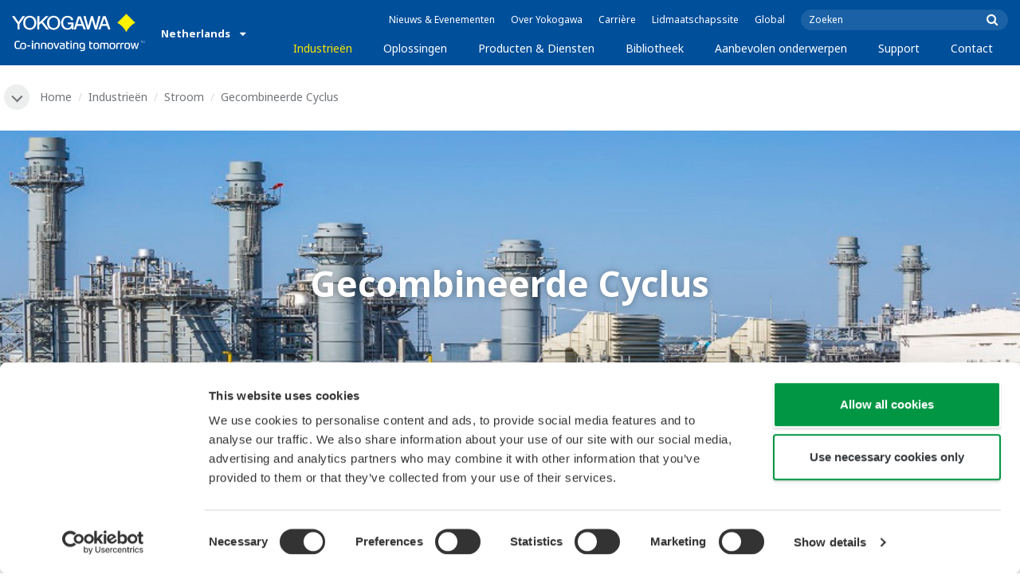

--- FILE ---
content_type: text/html; charset=UTF-8
request_url: https://www.yokogawa.com/nl/industries/power/combined-cycle/
body_size: 47269
content:
<!DOCTYPE html>
<!--[if lt IE 9]>      <html class="no-js lt-ie9" id="ng-app" ng-app="app" lang="nl"> <![endif]-->
<!--[if gt IE 8]><!--> <html class="no-js gt-ie8" id="ng-app" ng-app="app" lang="nl"> <!--<![endif]-->
<head>
	
	<meta charset="utf-8">
	<meta http-equiv="X-UA-Compatible" content="IE=edge,chrome=1">
	<meta name="viewport" content="width=device-width, initial-scale=1, minimum-scale=1.0">
								<meta name="title" content="Combined Cycle | Yokogawa Nederland">
							<meta name="description" content="The combined cycle power plant is being installed in increasing numbers around the world where there are substantial supplies of natural gas. | Yokogawa Nederland">
			
	
			<meta class="swiftype" name="page_type" data-type="string" content="Industries" />
		<meta class="swiftype" name="popularity" data-type="integer" content="2" />
		<meta class="swiftype" name="region" data-type="string" content="nl" />
		<meta class="swiftype" name="division" data-type="string" content="ia" />
					<meta class="swiftype" name="image" data-type="enum" content="//web-material3.yokogawa.com/18/6636/files/23_combined-cycle-th.jpg" />
				
					
	
	
	
			<title>Gecombineerde Cyclus | Yokogawa Nederland</title>
	
	
			<link rel="canonical" href="https://www.yokogawa.com/nl/industries/power/combined-cycle/">
							<link rel="alternate" href="https://www.yokogawa.com/industries/power/combined-cycle/" hreflang="x-default" />
					<link rel="alternate" href="https://www.yokogawa.com/au/industries/power/combined-cycle/" hreflang="en-au" />
					<link rel="alternate" href="https://www.yokogawa.com/in/industries/power/combined-cycle/" hreflang="en-in" />
					<link rel="alternate" href="https://www.yokogawa.com/id/industries/power/combined-cycle/" hreflang="en-id" />
					<link rel="alternate" href="https://www.yokogawa.com/my/industries/power/combined-cycle/" hreflang="en-my" />
					<link rel="alternate" href="https://www.yokogawa.com/ph/industries/power/combined-cycle/" hreflang="en-ph" />
					<link rel="alternate" href="https://www.yokogawa.com/sg/industries/power/combined-cycle/" hreflang="en-sg" />
					<link rel="alternate" href="https://www.yokogawa.com/th/industries/power/combined-cycle/" hreflang="th-th" />
					<link rel="alternate" href="https://www.yokogawa.com/vn/industries/power/combined-cycle/" hreflang="en-vn" />
					<link rel="alternate" href="https://www.yokogawa.com/eu/industries/power/combined-cycle/" hreflang="en-eu" />
					<link rel="alternate" href="https://www.yokogawa.com/uk/industries/power/combined-cycle/" hreflang="en-gb" />
					<link rel="alternate" href="https://www.yokogawa.com/bh/industries/power/combined-cycle/" hreflang="en-bh" />
					<link rel="alternate" href="https://www.yokogawa.com/za/industries/power/combined-cycle/" hreflang="en-za" />
					<link rel="alternate" href="https://www.yokogawa.com/nl/industries/power/combined-cycle/" hreflang="en-nl" />
					<link rel="alternate" href="https://www.yokogawa.com/es/industries/power/combined-cycle/" hreflang="en-es" />
					<link rel="alternate" href="https://www.yokogawa.com/fr/industries/power/combined-cycle/" hreflang="en-fr" />
					<link rel="alternate" href="https://www.yokogawa.com/no/industries/power/combined-cycle/" hreflang="en-no" />
					<link rel="alternate" href="https://www.yokogawa.com/cis/industries/power/combined-cycle/" hreflang="ru-ru" />
					<link rel="alternate" href="https://www.yokogawa.com/cn/industries/power/combined-cycle/" hreflang="zh-cn" />
					<link rel="alternate" href="https://www.yokogawa.com/kr/industries/power/combined-cycle/" hreflang="ko-kr" />
					<link rel="alternate" href="https://www.yokogawa.com/tw/industries/power/combined-cycle/" hreflang="zh-tw" />
					<link rel="alternate" href="https://www.yokogawa.com/tr/industries/power/combined-cycle/" hreflang="en-tr" />
					<link rel="alternate" href="https://www.yokogawa.com/it/industries/power/combined-cycle/" hreflang="en-it" />
					<link rel="alternate" href="https://www.yokogawa.com/de/industries/power/combined-cycle/" hreflang="en-de" />
					<link rel="alternate" href="https://www.yokogawa.com/pl/industries/power/combined-cycle/" hreflang="en-pl" />
					<link rel="alternate" href="https://www.yokogawa.com/be-fr/industries/power/combined-cycle/" hreflang="en-be" />
					<link rel="alternate" href="https://www.yokogawa.com/be-nl/industries/power/combined-cycle/" hreflang="en-be" />
					<link rel="alternate" href="https://www.yokogawa.com/cz/industries/power/combined-cycle/" hreflang="en-cz" />
					<link rel="alternate" href="https://www.yokogawa.com/sk/industries/power/combined-cycle/" hreflang="en-sk" />
					<link rel="alternate" href="https://www.yokogawa.com/at/industries/power/combined-cycle/" hreflang="en-at" />
					<link rel="alternate" href="https://www.yokogawa.com/ch/industries/power/combined-cycle/" hreflang="en-ch" />
					<link rel="alternate" href="https://www.yokogawa.com/hu/industries/power/combined-cycle/" hreflang="en-hu" />
					<link rel="alternate" href="https://www.yokogawa.com/ro/industries/power/combined-cycle/" hreflang="en-ro" />
					<link rel="alternate" href="https://www.yokogawa.com/br/industries/power/combined-cycle/" hreflang="pt-br" />
					<link rel="alternate" href="https://www.yokogawa.com/sa-es/industries/power/combined-cycle/" hreflang="es-cl" />
			
    
			<link rel="shortcut icon" href="/img/favicon.ico">
		<link rel="apple-touch-icon" sizes="57x57" href="/img/iphone_apple_touch_57x57.png">
	<link rel="apple-touch-icon" sizes="72x72" href="/img/ipad_72x72.png">
	<link rel="apple-touch-icon" sizes="114x114" href="/img/iphone4_retina_114x114.png">
	<link rel="apple-touch-icon" sizes="144x144" href="/img/ipad3_retina_144x144.png">

	
	
	
	        <link rel="stylesheet" href="/css/fonts/notosans-latin.css">
	
	
	        <link rel="stylesheet" href="/css/old/theme-ia-6fcb030abb.css">
		<style type="text/css">
			.is-aff {
				.accordion-container {
					font-size: 1.15em !important;
					p {
						font-size: inherit;
						line-height: inherit;
						font-weight: inherit;
					}
				}
			}
		</style>
	
	
	
	
	
				<script>
			window.wl_global_vars = {
				THEME: "ia",
				TRANSLATE: {
					frontend: {"company":"Bedrijf","edition_number":"Edition ::1","featured":"Uitgelichte","industries":"Industrie\u00ebn","location":"Locatie","new":"Nieuw","new_in":"Nieuw","overview":"Overzicht","products":"Producten","show_email":"Email tonen","show_phone":"Telefoonnummer tonen","back_to_top":"Back to Top"},
				},
				REGION_TITLE: "Netherlands",
				REGION_ID: 18,
				REGION_CODE: "nl",
				YOKO_DIV: 'ia',
									COOKIE_LAW: 'EUCookieDisclaimerHide',
								CDN_LOCATION: '//web-material3.yokogawa.com',
				CSRF_TOKEN: 'O3Mt7Vx73OOrQY1Eok0r0jgh4cv1k5hb6VKB4pmi',
				CONTACT_TEXT: 'Contact',
				CONTACT_LINK: 'https://www.yokogawa.com/nl/contact/',
				API_BASE: 'https://yc3.yokocms.com'
			};
		</script>
		
	<!--[if lt IE 9]>
		<script src="//cdnjs.cloudflare.com/ajax/libs/html5shiv/3.6.2/html5shiv.js"></script>
		<script src="//cdnjs.cloudflare.com/ajax/libs/respond.js/1.1.0/respond.min.js"></script>
		<script src="//cdnjs.cloudflare.com/ajax/libs/json2/20140204/json2.min.js"></script>
		<script src="//cdnjs.cloudflare.com/ajax/libs/es5-shim/4.1.7/es5-shim.min.js"></script>
        <script src="/js/old/ie-head-12aaeb70c8.js"></script>
	<![endif]-->

	
	

	
	<script data-cookieconsent="ignore">
    window.dataLayer = window.dataLayer || [];
    function gtag() {
        dataLayer.push(arguments);
    }
    gtag("consent", "default", {
        ad_personalization: "denied",
        ad_storage: "denied",
        ad_user_data: "denied",
        analytics_storage: "denied",
        functionality_storage: "denied",
        personalization_storage: "denied",
        security_storage: "granted",
        wait_for_update: 500,
    });
    gtag("set", "ads_data_redaction", true);
    gtag("set", "url_passthrough", true);
</script>

<!-- Google Tag Manager -->
<script data-cookieconsent="ignore">(function(w,d,s,l,i){w[l]=w[l]||[];w[l].push({'gtm.start':
new Date().getTime(),event:'gtm.js'});var f=d.getElementsByTagName(s)[0],
j=d.createElement(s),dl=l!='dataLayer'?'&l='+l:'';j.async=true;j.src=
'https://www.googletagmanager.com/gtm.js?id='+i+dl;f.parentNode.insertBefore(j,f);
})(window,document,'script','dataLayer','GTM-MJC3GV');</script>
<!-- End Google Tag Manager -->
</head>
	<!--[if lt IE 9]><body class="lt-ie9 theme-ia  lang-nl layout-redesign industry-page" ng-controller="BaseController as baseCtrl" ng-class="{ 'active-mobile-menu': baseCtrl.activeMobileMenu }"> <![endif]-->
	<!--[if gt IE 8]><!--><body class="gt-ie8 theme-ia  lang-nl layout-redesign industry-page" ng-controller="BaseController as baseCtrl" ng-class="{ 'active-mobile-menu': baseCtrl.activeMobileMenu }"> <!--<![endif]-->

	<div id="top"></div>
	<div data-elastic-exclude>
		
		<!-- Google Tag Manager (noscript) -->
<noscript><iframe src="https://www.googletagmanager.com/ns.html?id=GTM-MJC3GV"
height="0" width="0" style="display:none;visibility:hidden"></iframe></noscript>
<!-- End Google Tag Manager (noscript) -->

		
			<nav class="mobile-menu">
	<div class="mobile-searchbox">
					<!-- static search box -->
<form action="https://www.yokogawa.com/nl/search" method="get" autocomplete="off" class="search-form" id="swiftype-search-form-rendered">
	<input autocomplete="off" type="text" class="search-form-input" name="q" title="Zoeken" x-webkit-speech="" x-webkit-grammar="builtin:search" lang="en" dir="ltr" spellcheck="false" style="outline: none;" placeholder="Zoeken" value="" />
	<input type="submit" value="submit" class="search-form-submit" title="Zoeken" />
	<div class="search-form-icon"></div>
</form>
			</div>

	<ul ng-if="baseCtrl.fullNavList[baseCtrl.currentMenuDepth]" ng-cloak>
		<li class="mobile-menu-back left-arrow" ng-show="baseCtrl.fullNavList[baseCtrl.currentMenuDepth].parent">
			<a href="#" ng-click="baseCtrl.handleNavigationClick($event, baseCtrl.fullNavList[baseCtrl.currentMenuDepth].parent)" ng-show="baseCtrl.fullNavList[baseCtrl.fullNavList[baseCtrl.currentMenuDepth].parent].name">
				{{ baseCtrl.fullNavList[baseCtrl.fullNavList[baseCtrl.currentMenuDepth].parent].name }}
			</a>
			<a href="#" ng-click="baseCtrl.handleNavigationClick($event, baseCtrl.fullNavList[baseCtrl.currentMenuDepth].parent)" ng-hide="baseCtrl.fullNavList[baseCtrl.fullNavList[baseCtrl.currentMenuDepth].parent].name">
				Menu
			</a>
		</li>
		<li class="mobile-menu-browse-all" ng-if="baseCtrl.fullNavList[baseCtrl.currentMenuDepth].name">
			<a ng-href="{{ baseCtrl.fullNavList[baseCtrl.currentMenuDepth].url }}">
				{{ baseCtrl.fullNavList[baseCtrl.currentMenuDepth].name }}
			</a>
		</li>
		<li ng-repeat="child in baseCtrl.fullNavList[baseCtrl.currentMenuDepth].children" ng-class="{ 'right-arrow': baseCtrl.fullNavList[child].children.length, 'is-offsite': baseCtrl.fullNavList[child].offsite, 'is-active': child === baseCtrl.currentMenuItem }" ng-if="!baseCtrl.fullNavList[child].hidden && !baseCtrl.fullNavList[child].discontinued">
			<a href="#" ng-click="baseCtrl.handleNavigationClick($event, child)" ng-if="baseCtrl.fullNavList[child].children.length">
				{{ baseCtrl.fullNavList[child].name }}
			</a>
			<a ng-href="{{ baseCtrl.fullNavList[child].url }}" ng-if="!baseCtrl.fullNavList[child].children.length" ng-attr-target="{{ (baseCtrl.fullNavList[child].offsite) ? '_blank' : undefined }}">
				{{ baseCtrl.fullNavList[child].name }}
			</a>
		</li>

					<li ng-if="!baseCtrl.fullNavList[baseCtrl.currentMenuDepth].parent">
				<a href="https://www.yokogawa.com/nl/news/">
					Nieuws &amp; Evenementen
				</a>
			</li>
					<li ng-if="!baseCtrl.fullNavList[baseCtrl.currentMenuDepth].parent">
				<a href="https://www.yokogawa.com/nl/about/">
					Over Yokogawa
				</a>
			</li>
					<li ng-if="!baseCtrl.fullNavList[baseCtrl.currentMenuDepth].parent">
				<a href="https://www.yokogawa.com/nl/about/careers/">
					Carrière
				</a>
			</li>
					<li ng-if="!baseCtrl.fullNavList[baseCtrl.currentMenuDepth].parent">
				<a href="https://www.yokogawa.com/nl/member-site-info/">
					Lidmaatschapssite
				</a>
			</li>
					<li ng-if="!baseCtrl.fullNavList[baseCtrl.currentMenuDepth].parent">
				<a href="/#set-region">
					Global
				</a>
			</li>
			</ul>

	<div class="loading mobile-menu-loading" ng-if="!baseCtrl.fullNavList[baseCtrl.currentMenuDepth]">
		<div class="loading-animation">
			<div class="loading-ball"></div>
			<div class="loading-ball"></div>
			<div class="loading-ball"></div>
		</div>
		<div class="loading-message">Bezig met laden...</div>
	</div>
</nav>

	<div class="global-container">
		<header id="geoBanner" class="prompt-geolocate" ng-class="{ 'is-visible': baseCtrl.showGeoBanner() }" ng-cloak>
		<div class="prompt-container">
			<span class="prompt-close" ng-click="baseCtrl.closeGeoBanner()"></span>
			<span class="content"></span>
		</div>
	</header>

<header class="main-header">
	<div class="main-header-container">
		<div class="row">
			<div class="columns">
				<div class="main-header-inner">
					<div class="main-header-left">
						<div class="logo">
															<a href="https://www.yokogawa.com/nl/">
									<span class="logo-text">Yokogawa | Co-innovating Tomorrow</span>
									<svg width="138" height="39" viewBox="0 0 138 39" fill="none" xmlns="http://www.w3.org/2000/svg">
	<g id="logo-ia">
		<path id="logo-icon" d="M118.53 18.84C120.65 14.7 123.75 11.51 127.8 9.27C127.8 9.28 118.54 0.01 118.54 0C113.9 4.65 111.17 7.36 109.27 9.27C113.19 11.41 116.24 14.51 118.53 18.84Z" fill="#FFF200"/>
		<g id="logo-type">
			<path id="Vector" d="M7.83 16.21H5.73V10.56L0 2.43H2.66L6.77 8.53L10.9 2.44H13.53L7.83 10.51V16.21Z" fill="white"/>
			<path id="Vector_2" d="M18.55 14.76C16.51 14.76 13.79 13.57 13.79 9.28C13.79 5.36 16.38 3.8 18.42 3.8C20.28 3.8 23.13 5.02 23.13 9.45C23.13 13.82 19.99 14.76 18.55 14.76ZM18.41 2.02C17.37 2.02 11.66 2.48 11.66 9.43C11.66 15.97 17.38 16.57 18.47 16.58C19.62 16.59 25.26 15.92 25.26 9.26C25.27 2.94 20.19 2.02 18.41 2.02Z" fill="white"/>
			<path id="Vector_3" d="M28.4 16.2H26.31V2.43H28.53V8.95L35.02 2.43H37.87L32.14 8.18L38.32 16.2L35.64 16.21L30.53 9.46L28.4 11.48V16.2Z" fill="white"/>
			<path id="Vector_4" d="M43.29 14.75C41.3 14.75 38.56 13.68 38.56 9.28C38.56 5.07 41.31 3.81 43.24 3.81C45.67 3.81 47.84 5.61 47.84 9.19C47.84 13.82 44.9 14.75 43.29 14.75ZM43.3 1.99C41.31 2.06 36.36 3.08 36.36 9.17C36.36 15.89 41.72 16.57 43.36 16.56C45.2 16.55 50.02 15.26 50.04 9.22C50.07 1.99 43.22 1.99 43.3 1.99Z" fill="white"/>
			<path id="Vector_5" d="M57.81 8.96L63.78 8.97L63.76 16.15H62.11L61.87 14.82C60.58 16.08 59.29 16.52 57.2 16.52C54.19 16.51 50.9 14.12 50.9 9.22C50.9 5.89 53.01 2.08 57.44 2.1C59.78 2.1 63.04 2.88 63.6 6.51L61.43 6.5C61.16 5.59 60.38 3.8 57.62 3.8C55.36 3.8 53.13 5.18 53.13 9.37C53.13 13.34 55.61 14.8 57.51 14.8C59.37 14.8 61.13 14.17 61.84 10.86H57.83L57.81 8.96Z" fill="white"/>
			<path id="Vector_6" d="M67.99 10.61L69.87 4.43L70.27 5.54L72.15 10.61H67.99ZM71.27 2.46L68.44 2.47L64.04 16.21H66.3L67.47 12.4L72.86 12.39L74.38 16.18L76.69 16.16L71.27 2.46Z" fill="white"/>
			<path id="Vector_7" d="M74.14 2.44H76.49C78.34 9.92 78.7 11.23 79.11 12.69C79.43 11.31 80.1 9.51 81.92 2.44H84.05C86.2 10.06 86.52 11.24 86.99 12.77C87.31 11.49 87.76 9.97 89.6 2.44H91.83L88.14 16.18L85.94 16.21C84.15 10.11 83.93 9.37 83.03 6.16C82.29 8.72 82.14 9.38 80.23 16.2H77.96L74.14 2.44Z" fill="white"/>
			<path id="Vector_8" d="M93.7 10.67L95.82 4.57V4.54L97.96 10.67H93.7ZM97.2 2.41H94.49L89.62 16.18H91.79L93.04 12.5L98.52 12.51L99.85 16.18L102.13 16.17L97.2 2.41Z" fill="white"/>
		</g>
		<g id="logo-tagline">
			<path id="Vector_9" d="M21.86 30.12H20.61V36.44H21.86V30.12Z" fill="white"/>
			<path id="Vector_10" d="M44.42 30.13L46.11 35.05L47.84 30.13H49.15L46.75 36.44H45.43L43.03 30.13H44.42Z" fill="white"/>
			<path id="Vector_11" d="M61.97 30.12H60.71V36.44H61.97V30.12Z" fill="white"/>
			<path id="Vector_12" d="M21.88 27.98H20.61V29.28H21.88V27.98Z" fill="white"/>
			<path id="Vector_13" d="M61.97 27.98H60.69V29.28H61.97V27.98Z" fill="white"/>
			<path id="Vector_14" d="M53.61 32.4C53.61 31.54 53.34 31.15 52.22 31.15H50.06V30.12H52.24C53.19 30.12 54.82 30.31 54.82 32.03V35.44C54.82 36.18 54.5 36.42 53.86 36.42H51.66C50.43 36.42 49.48 36.09 49.48 34.34C49.48 32.68 50.64 32.4 51.58 32.4H53.61ZM53.62 35.06V33.39L51.85 33.4C51.19 33.4 50.66 33.4 50.66 34.34C50.66 35.03 50.79 35.4 51.8 35.4H53.33C53.55 35.39 53.62 35.23 53.62 35.06Z" fill="white"/>
			<path id="Vector_15" d="M63.4 36.44V31.98C63.4 31.25 63.62 30.72 64.06 30.4C64.5 30.08 65.2 29.92 66.14 29.92C67.08 29.92 67.77 30.08 68.21 30.4C68.65 30.72 68.87 31.24 68.87 31.98V36.44H67.62V32.24C67.62 31.63 67.58 31.23 66.96 31.07C66.55 30.96 65.71 30.98 65.31 31.07C64.78 31.19 64.65 31.47 64.65 32.24V36.44H63.4Z" fill="white"/>
			<path id="Vector_16" d="M56.14 28.63H57.4V30.12H59.57V31.18H57.4V34.11C57.4 34.38 57.42 34.6 57.44 34.77C57.49 35.13 57.65 35.28 57.94 35.34C58.08 35.37 58.28 35.39 58.5 35.39H59.38V36.43H58.52C58.04 36.43 57.65 36.39 57.34 36.32C56.74 36.17 56.38 35.85 56.24 35.24C56.17 34.95 56.14 34.58 56.14 34.14V28.63Z" fill="white"/>
			<path id="Vector_17" d="M21.86 30.12H20.61V36.44H21.86V30.12Z" fill="white"/>
			<path id="Vector_18" d="M21.88 27.98H20.61V29.28H21.88V27.98Z" fill="white"/>
			<path id="Vector_19" d="M18.99 32.69H15.82V33.84H18.99V32.69Z" fill="white"/>
			<path id="Vector_20" d="M127.27 31.67L126.02 36.47H124.72L122.89 30.13H124.15L125.38 35.12L126.69 30.13H127.92L129.16 35.14L130.47 30.13H131.64L129.77 36.47H128.48L127.27 31.67Z" fill="white"/>
			<path id="Vector_21" d="M135.08 27.97V28.13H134.33V30.09H134.14V28.13H133.39V27.97H135.08Z" fill="white"/>
			<path id="Vector_22" d="M136.56 30.09H136.3L135.58 28.13C135.58 28.22 135.58 30.09 135.58 30.09H135.41V27.97H135.7L136.42 29.97L137.14 27.97H137.44V30.09H137.27V28.13L136.56 30.09Z" fill="white"/>
			<path id="Vector_23" d="M112.44 36.47V32.13C112.44 31.03 112.96 30.44 113.82 30.22C114.11 30.15 114.43 30.11 114.78 30.11C114.78 30.11 115.95 30.1 116.18 30.12C116.18 30.12 116.19 31.04 116.18 31.19C115.96 31.2 115.28 31.17 114.9 31.18C114.62 31.19 114.4 31.21 114.24 31.26C113.76 31.41 113.7 31.8 113.7 32.42V36.47H112.44V36.47Z" fill="white"/>
			<path id="Vector_24" d="M108.14 36.47V32.13C108.14 31.03 108.66 30.44 109.52 30.22C109.81 30.15 110.13 30.11 110.48 30.11C110.48 30.11 111.65 30.1 111.88 30.12C111.88 30.12 111.89 31.04 111.88 31.19C111.66 31.2 110.98 31.17 110.59 31.18C110.31 31.19 110.09 31.21 109.93 31.26C109.45 31.41 109.39 31.8 109.39 32.42V36.47H108.14V36.47Z" fill="white"/>
			<path id="Vector_25" d="M99.49 30.4C99.07 30.09 98.45 29.94 97.63 29.94C96.82 29.94 96.08 30.21 95.76 30.65C95.44 30.21 94.7 29.94 93.89 29.94C93.07 29.94 92.45 30.09 92.03 30.4C91.61 30.71 91.4 31.24 91.4 31.99V36.46H92.66V32.56C92.66 31.86 92.59 31.26 93.21 31.07C93.61 30.95 94.33 30.98 94.59 31.07C95.18 31.27 95.15 31.75 95.14 32.83V36.46H96.38V32.83C96.36 31.75 96.34 31.27 96.93 31.07C97.19 30.98 97.91 30.95 98.31 31.07C98.93 31.26 98.86 31.86 98.86 32.56V36.46H100.12V31.99C100.12 31.24 99.91 30.71 99.49 30.4Z" fill="white"/>
			<path id="Vector_26" d="M23.3 36.44V31.98C23.3 31.25 23.52 30.72 23.96 30.4C24.41 30.08 25.1 29.92 26.04 29.92C26.98 29.92 27.67 30.08 28.11 30.4C28.55 30.72 28.77 31.24 28.77 31.98V36.44H27.52V32.24C27.52 31.63 27.48 31.23 26.86 31.07C26.45 30.96 25.61 30.98 25.21 31.07C24.69 31.19 24.55 31.47 24.55 32.24V36.44H23.3Z" fill="white"/>
			<path id="Vector_27" d="M30.16 36.44V31.98C30.16 31.25 30.38 30.72 30.83 30.4C31.27 30.08 31.96 29.92 32.9 29.92C33.84 29.92 34.53 30.08 34.98 30.4C35.42 30.72 35.64 31.24 35.64 31.98V36.44H34.38V32.24C34.38 31.63 34.34 31.23 33.72 31.07C33.31 30.96 32.46 30.98 32.07 31.07C31.54 31.19 31.41 31.47 31.41 32.24V36.44H30.16Z" fill="white"/>
			<path id="Vector_28" d="M80.18 28.63H81.44V30.12H83.61V31.18H81.44V34.11C81.44 34.38 81.45 34.6 81.48 34.77C81.53 35.13 81.69 35.28 81.98 35.34C82.12 35.37 82.32 35.39 82.54 35.39H83.42V36.43H82.55C82.07 36.43 81.68 36.39 81.38 36.32C80.78 36.17 80.42 35.85 80.28 35.24C80.21 34.95 80.18 34.58 80.18 34.14V28.63V28.63Z" fill="white"/>
			<path id="Vector_29" d="M39.71 29.95C40.63 29.95 41.4 30.06 41.92 30.58C42.15 30.81 42.32 31.12 42.43 31.51C42.54 31.9 42.59 32.38 42.59 32.97V33.64C42.59 34.22 42.54 34.71 42.43 35.1C42.32 35.49 42.15 35.8 41.92 36.03C41.46 36.49 40.72 36.66 39.71 36.66C38.71 36.66 37.97 36.5 37.5 36.03C37.27 35.8 37.1 35.49 36.99 35.1C36.88 34.71 36.83 34.22 36.83 33.64V32.97C36.83 32.38 36.88 31.9 36.99 31.51C37.1 31.12 37.27 30.81 37.5 30.58C38.02 30.06 38.85 29.95 39.71 29.95ZM41.32 32.97C41.32 32.54 41.29 32.2 41.25 31.94C41.21 31.68 41.13 31.48 41.01 31.35C40.78 31.07 40.4 31.01 39.71 31.01C39.16 31.01 38.67 31.04 38.42 31.35C38.3 31.49 38.22 31.69 38.18 31.94C38.13 32.2 38.12 32.54 38.12 32.97V33.64C38.12 34.07 38.14 34.42 38.18 34.67C38.22 34.93 38.3 35.12 38.42 35.27C38.66 35.56 39.08 35.61 39.71 35.61C40.49 35.61 40.81 35.51 41.01 35.27C41.13 35.13 41.21 34.93 41.25 34.67C41.29 34.41 41.32 34.07 41.32 33.64V32.97Z" fill="white"/>
			<path id="Vector_30" d="M87.39 29.93C88.3 29.93 89.08 30.04 89.6 30.56C89.83 30.79 90 31.1 90.11 31.49C90.22 31.87 90.27 32.36 90.27 32.95V33.62C90.27 34.21 90.22 34.7 90.11 35.08C90 35.47 89.83 35.78 89.6 36.01C89.14 36.47 88.4 36.64 87.39 36.64C86.39 36.64 85.65 36.48 85.18 36.01C84.95 35.78 84.78 35.47 84.67 35.08C84.56 34.7 84.51 34.21 84.51 33.62V32.95C84.51 32.36 84.56 31.87 84.67 31.49C84.78 31.1 84.95 30.79 85.18 30.56C85.7 30.04 86.52 29.93 87.39 29.93ZM89 32.95C89 32.52 88.97 32.18 88.93 31.92C88.88 31.66 88.81 31.47 88.69 31.33C88.46 31.05 88.08 30.99 87.4 30.99C86.85 30.99 86.36 31.02 86.1 31.33C85.98 31.47 85.91 31.67 85.86 31.92C85.82 32.18 85.8 32.52 85.8 32.95V33.62C85.8 34.05 85.82 34.4 85.86 34.65C85.91 34.91 85.98 35.1 86.1 35.25C86.34 35.54 86.76 35.59 87.4 35.59C88.18 35.59 88.5 35.49 88.69 35.25C88.81 35.11 88.89 34.91 88.93 34.65C88.97 34.39 89 34.05 89 33.62V32.95Z" fill="white"/>
			<path id="Vector_31" d="M104.14 29.93C105.05 29.93 105.83 30.04 106.35 30.56C106.58 30.79 106.75 31.1 106.86 31.49C106.97 31.87 107.02 32.36 107.02 32.95V33.62C107.02 34.21 106.97 34.7 106.86 35.08C106.76 35.47 106.58 35.78 106.35 36.01C105.89 36.47 105.15 36.64 104.14 36.64C103.14 36.64 102.4 36.48 101.93 36.01C101.7 35.78 101.53 35.47 101.42 35.08C101.31 34.7 101.25 34.21 101.25 33.62V32.95C101.25 32.36 101.3 31.87 101.42 31.49C101.53 31.1 101.7 30.79 101.93 30.56C102.45 30.04 103.28 29.93 104.14 29.93ZM105.74 32.95C105.74 32.52 105.72 32.18 105.67 31.92C105.63 31.66 105.55 31.47 105.43 31.33C105.2 31.05 104.81 30.99 104.13 30.99C103.58 30.99 103.09 31.02 102.83 31.33C102.71 31.47 102.63 31.67 102.59 31.92C102.55 32.18 102.53 32.52 102.53 32.95V33.62C102.53 34.05 102.55 34.4 102.59 34.65C102.63 34.91 102.71 35.1 102.83 35.25C103.07 35.54 103.49 35.59 104.13 35.59C104.91 35.59 105.23 35.49 105.43 35.25C105.55 35.11 105.63 34.91 105.67 34.65C105.71 34.39 105.74 34.05 105.74 33.62V32.95Z" fill="white"/>
			<path id="Vector_32" d="M119.57 29.93C120.48 29.93 121.26 30.04 121.78 30.56C122.01 30.79 122.18 31.1 122.28 31.49C122.39 31.87 122.44 32.36 122.44 32.95V33.62C122.44 34.21 122.39 34.7 122.28 35.08C122.17 35.47 122 35.78 121.78 36.01C121.32 36.47 120.58 36.64 119.57 36.64C118.57 36.64 117.83 36.48 117.36 36.01C117.13 35.78 116.96 35.47 116.85 35.08C116.74 34.7 116.69 34.21 116.69 33.62V32.95C116.69 32.36 116.74 31.87 116.85 31.49C116.96 31.1 117.13 30.79 117.36 30.56C117.88 30.04 118.7 29.93 119.57 29.93ZM121.17 32.95C121.17 32.52 121.15 32.18 121.11 31.92C121.06 31.66 120.99 31.47 120.87 31.33C120.63 31.05 120.25 30.99 119.57 30.99C119.02 30.99 118.53 31.02 118.27 31.33C118.16 31.47 118.07 31.67 118.03 31.92C117.99 32.18 117.97 32.52 117.97 32.95V33.62C117.97 34.05 117.99 34.4 118.03 34.65C118.07 34.91 118.16 35.1 118.27 35.25C118.51 35.54 118.93 35.59 119.57 35.59C120.35 35.59 120.67 35.49 120.87 35.25C120.98 35.11 121.06 34.91 121.11 34.65C121.15 34.39 121.17 34.05 121.17 33.62V32.95Z" fill="white"/>
			<path id="Vector_33" d="M14.46 31.5C14.35 31.11 14.19 30.8 13.95 30.57C13.43 30.05 12.65 29.94 11.74 29.94C9.04 29.94 8.94 31.09 8.62 32.91C8.33 34.56 8.31 35.36 6.86 35.36H5.71C4.14 35.36 4.04 33.84 4.04 33.12C4.04 32.7 4.03 31.72 4.03 31.46C4.03 29.01 5.2 29.12 5.77 29.12H8.02V28H5.72C4.41 28 2.68 28.49 2.68 31.46V33.04C2.68 35.17 3.54 36.48 5.79 36.48H6.89C8.93 36.48 9.53 35.6 9.89 33.09C10.16 31.23 10.32 31 11.74 31C12.42 31 12.8 31.06 13.03 31.34C13.14 31.48 13.23 31.68 13.27 31.93C13.31 32.19 13.34 32.53 13.34 32.97V33.64C13.34 34.07 13.31 34.42 13.27 34.67C13.23 34.93 13.15 35.12 13.03 35.27C12.84 35.5 12.51 35.63 11.74 35.63C10.92 35.63 10.16 35.42 10.03 34.85C9.86 35.44 9.72 35.67 9.46 36.03C9.71 36.32 10.28 36.67 11.74 36.67C12.75 36.67 13.49 36.5 13.95 36.04C14.18 35.81 14.35 35.5 14.46 35.11C14.57 34.73 14.62 34.23 14.62 33.65V32.98C14.62 32.37 14.57 31.88 14.46 31.5Z" fill="white"/>
			<path id="Vector_34" d="M75.58 31.61C75.4 30.78 74.9 30.35 74.3 30.14C73.52 29.85 72.13 29.86 71.4 30.14C70.65 30.43 70.28 30.93 70.11 31.69C69.98 32.32 69.96 33.79 70.13 34.5C70.3 35.24 70.67 35.76 71.39 36.03C72.12 36.3 73.25 36.28 73.83 36.09C74.09 36.01 74.29 35.88 74.45 35.73V35.84C74.45 36.5 74.35 36.95 74.08 37.2C73.82 37.45 73.39 37.55 72.82 37.55C71.63 37.55 71.5 37.54 70.91 37.53V38.6C71.05 38.6 72.06 38.62 72.32 38.62C73.58 38.62 73.83 38.56 74.13 38.47C74.85 38.25 75.3 37.86 75.53 37.13C75.64 36.78 75.7 36.35 75.7 35.84V32.76C75.69 32.33 75.65 31.96 75.58 31.61ZM74.38 34.36C74.3 34.77 74.06 35.01 73.67 35.1C73.25 35.2 72.42 35.21 72 35.09C71.56 34.97 71.37 34.65 71.32 34.17C71.26 33.67 71.26 32.5 71.32 32C71.37 31.49 71.56 31.19 71.99 31.08C72.41 30.97 73.29 30.97 73.72 31.08C74.28 31.23 74.35 31.7 74.38 32C74.45 32.46 74.47 33.91 74.38 34.36Z" fill="white"/>
		</g>
	</g>
</svg>
								</a>
													</div>

						
													<div class="region-selector">
								<a ng-class="{ 'active': baseCtrl.activeLocationMenu }" href="http://www.yokogawa.com/index.htm?mode=pc" ng-click="baseCtrl.toggleLocationMenu($event)">
									<span class="region-selector-text">
										Netherlands
									</span>
									<span class="region-selector-text-small">
										NL
									</span>&nbsp;&nbsp;
									<span class="fa fa-caret-down"></span>
								</a>
							</div>
											</div>

					<div class="main-header-right">
						<nav class="secondary-nav">
							<div class="links">
								<ul>
																			<li>
											<a href="https://www.yokogawa.com/nl/news/" title="Nieuws &amp; Evenementen">
												Nieuws &amp; Evenementen
											</a>
										</li>
																			<li>
											<a href="https://www.yokogawa.com/nl/about/" title="Over Yokogawa">
												Over Yokogawa
											</a>
										</li>
																			<li>
											<a href="https://www.yokogawa.com/nl/about/careers/" title="Carrière">
												Carrière
											</a>
										</li>
																			<li>
											<a href="https://www.yokogawa.com/nl/member-site-info/" title="Lidmaatschapssite">
												Lidmaatschapssite
											</a>
										</li>
																			<li>
											<a href="/#set-region" title="Global">
												Global
											</a>
										</li>
																	</ul>
							</div>

							<div class="searchbox">
																	<script>
	function returnFilter() {
		var regionCode = 'nl';
		var division = '';
		var filters = {
			'page': {
				'region': [regionCode]
			}
		};
		if (division !== 'ia') {
			if (division === 'aff') {
				filters.page.division = [division];
				if (regionCode === 'ymi') {
					filters.page.region.push('gl');
					filters.page.division.push('tmi');
				} else if (regionCode === 'jp-ymi') {
					filters.page.region.push('jp');
					filters.page.division.push('tmi');
				}
			} else if (division === 'tmi') {
				var yca = ['us','ca','mx'];
				if (yca.indexOf(regionCode) >= 0) {
					filters.page.division = [division];
				}
			}
		}

		return filters;
	}
</script>
									<!-- static search box -->
<form action="https://www.yokogawa.com/nl/search" method="get" autocomplete="off" class="search-form" id="swiftype-search-form-rendered">
	<input autocomplete="off" type="text" class="search-form-input" name="q" title="Zoeken" x-webkit-speech="" x-webkit-grammar="builtin:search" lang="en" dir="ltr" spellcheck="false" style="outline: none;" placeholder="Zoeken" value="" />
	<input type="submit" value="submit" class="search-form-submit" title="Zoeken" />
	<div class="search-form-icon"></div>
</form>
															</div>
						</nav>

													<nav class="primary-nav">
	
	<ul class="primary-nav-top-level">
									<li ng-class="{ 'hover': baseCtrl.activeMenuItem === 'industries' && baseCtrl.activeDesktopMenu, 'active': baseCtrl.isCurrent('/nl/industries/') }" ng-mouseover="baseCtrl.mouseEnterMenuItem('industries');" ng-mouseleave="baseCtrl.mouseLeaveMenuItem();"><a href="/nl/industries/">Industrieën</a></li>
												<li ng-class="{ 'hover': baseCtrl.activeMenuItem === 'solutions' && baseCtrl.activeDesktopMenu, 'active': baseCtrl.isCurrent('/nl/solutions/solutions/') }" ng-mouseover="baseCtrl.mouseEnterMenuItem('solutions');" ng-mouseleave="baseCtrl.mouseLeaveMenuItem();"><a href="/nl/solutions/solutions/">Oplossingen</a></li>
												<li ng-class="{ 'hover': baseCtrl.activeMenuItem === 'products-and-services' && baseCtrl.activeDesktopMenu, 'active': baseCtrl.isCurrent('/nl/solutions/products-and-services/') }" ng-mouseover="baseCtrl.mouseEnterMenuItem('products-and-services');" ng-mouseleave="baseCtrl.mouseLeaveMenuItem();"><a href="/nl/solutions/products-and-services/">Producten &amp; Diensten</a></li>
												<li ng-class="{ 'hover': baseCtrl.activeMenuItem === 'technical_library' && baseCtrl.activeDesktopMenu, 'active': baseCtrl.isCurrent('/nl/library/') }" ng-mouseover="baseCtrl.mouseEnterMenuItem('technical_library');" ng-mouseleave="baseCtrl.mouseLeaveMenuItem();"><a href="/nl/library/">Bibliotheek</a></li>
												<li ng-class="{ 'hover': baseCtrl.activeMenuItem === 'featured-topics' && baseCtrl.activeDesktopMenu, 'active': baseCtrl.isCurrent('/nl/solutions/featured-topics/') }" ng-mouseover="baseCtrl.mouseEnterMenuItem('featured-topics');" ng-mouseleave="baseCtrl.mouseLeaveMenuItem();"><a href="/nl/solutions/featured-topics/">Aanbevolen onderwerpen</a></li>
												<li ng-class="{ 'hover': baseCtrl.activeMenuItem === 'support' && baseCtrl.activeDesktopMenu, 'active': baseCtrl.isCurrent('/nl/support/') }" ng-mouseover="baseCtrl.mouseEnterMenuItem('support');" ng-mouseleave="baseCtrl.mouseLeaveMenuItem();"><a href="/nl/support/">Support</a></li>
												<li ng-class="{ 'active': baseCtrl.isCurrent('/nl/contact/') }"><a href="/nl/contact/">Contact</a></li>
						</ul>
</nav>
											</div>
				</div>

									<div class="main-header-sticky-content" data-localscroll>
						<div class="main-header-sticky-title">
															<span>Gecombineerde Cyclus</span>
													</div>
						<div class="main-header-sticky-search">
							<div class="searchbox">
																	<!-- static search box -->
<form action="https://www.yokogawa.com/nl/search" method="get" autocomplete="off" class="search-form" id="swiftype-search-form-rendered">
	<input autocomplete="off" type="text" class="search-form-input" name="q" title="Zoeken" x-webkit-speech="" x-webkit-grammar="builtin:search" lang="en" dir="ltr" spellcheck="false" style="outline: none;" placeholder="Zoeken" value="" />
	<input type="submit" value="submit" class="search-form-submit" title="Zoeken" />
	<div class="search-form-icon"></div>
</form>
															</div>

							<div class="main-header-sticky-search-button">
								<button type="button" data-sticky-search-toggle>
									<i class="fa fa-search" aria-label="show search form"></i>
									<i class="fa fa-times" aria-label="hide search form"></i>
								</button>
							</div>
						</div>
					</div>
				
				<a href="#" class="hamburger" ng-click="baseCtrl.toggleMobileNavigation($event)">
					<i class="fa fa-bars"></i>
				</a>
			</div>
		</div>
	</div>

	
			<nav class="mega-menu" ng-class="{ 'active': baseCtrl.activeDesktopMenu }" ng-mouseleave="baseCtrl.mouseLeaveMenuItem()" ng-mouseover="baseCtrl.preventMenuClose()" ng-cloak>
						<div ng-show="baseCtrl.activeMenuItem === 'industries'" class="mega-menu-industries">
									<div class="mega-menu-container rm-p-left">
						<div class="mega-menu-col-container">
							<div class="mega-menu-col mega-menu-col-1">
								<ul class="mega-menu-links">
																			<li class=" is-parent"  ng-init="baseCtrl.preloadImage('//web-material3.yokogawa.com/18/6181/files/3_oil-gas-th.jpg')" ng-class="{ 'is-active': baseCtrl.currentSubmenu.level1 === 'industries-olie-gas' }" ng-mouseover="baseCtrl.setCurrentMegaMenuThumb('//web-material3.yokogawa.com/18/6181/files/3_oil-gas-th.jpg', 'https://www.yokogawa.com/nl/industries/oil-gas/'); baseCtrl.setSubmenu('industries-olie-gas', null)">
		<a href="https://www.yokogawa.com/nl/industries/oil-gas/" title="Olie &amp; gas">
		Olie &amp; gas
	</a>
	</li>
																			<li class=" is-parent"  ng-init="baseCtrl.preloadImage('//web-material3.yokogawa.com/18/6187/files/7_oil-gas-downstream-th.jpg')" ng-class="{ 'is-active': baseCtrl.currentSubmenu.level1 === 'industries-downstream-olie-gas' }" ng-mouseover="baseCtrl.setCurrentMegaMenuThumb('//web-material3.yokogawa.com/18/6187/files/7_oil-gas-downstream-th.jpg', 'https://www.yokogawa.com/nl/industries/oil-gas-downstream/'); baseCtrl.setSubmenu('industries-downstream-olie-gas', null)">
		<a href="https://www.yokogawa.com/nl/industries/oil-gas-downstream/" title="Downstream olie &amp; gas">
		Downstream olie &amp; gas
	</a>
	</li>
																			<li class=" is-parent"  ng-init="baseCtrl.preloadImage('//web-material3.yokogawa.com/18/6677/files/Category-Thumbnail-600x300-lng-supply.webp')" ng-class="{ 'is-active': baseCtrl.currentSubmenu.level1 === 'industries-lng-toeleveringsketen' }" ng-mouseover="baseCtrl.setCurrentMegaMenuThumb('//web-material3.yokogawa.com/18/6677/files/Category-Thumbnail-600x300-lng-supply.webp', 'https://www.yokogawa.com/nl/industries/lng-supply-chain/'); baseCtrl.setSubmenu('industries-lng-toeleveringsketen', null)">
		<a href="https://www.yokogawa.com/nl/industries/lng-supply-chain/" title="LNG-toeleveringsketen">
		LNG-toeleveringsketen
	</a>
	</li>
																			<li class=" is-parent"  ng-init="baseCtrl.preloadImage('//web-material3.yokogawa.com/18/6675/files/15_chemical-th.jpg')" ng-class="{ 'is-active': baseCtrl.currentSubmenu.level1 === 'industries-chemie' }" ng-mouseover="baseCtrl.setCurrentMegaMenuThumb('//web-material3.yokogawa.com/18/6675/files/15_chemical-th.jpg', 'https://www.yokogawa.com/nl/industries/chemical/'); baseCtrl.setSubmenu('industries-chemie', null)">
		<a href="https://www.yokogawa.com/nl/industries/chemical/" title="Chemie">
		Chemie
	</a>
	</li>
																			<li class=" is-parent"  ng-init="baseCtrl.preloadImage('//web-material3.yokogawa.com/18/762/files/21_power-th.jpg')" ng-class="{ 'is-active': baseCtrl.currentSubmenu.level1 === 'industries-stroom' }" ng-mouseover="baseCtrl.setCurrentMegaMenuThumb('//web-material3.yokogawa.com/18/762/files/21_power-th.jpg', 'https://www.yokogawa.com/nl/industries/power/'); baseCtrl.setSubmenu('industries-stroom', null)">
		<a href="https://www.yokogawa.com/nl/industries/power/" title="Stroom">
		Stroom
	</a>
	</li>
																			<li class=" is-parent"  ng-init="baseCtrl.preloadImage('//web-material3.yokogawa.com/18/758/files/26_renewable-energy-th.jpg')" ng-class="{ 'is-active': baseCtrl.currentSubmenu.level1 === 'industries-hernieuwbare-energie' }" ng-mouseover="baseCtrl.setCurrentMegaMenuThumb('//web-material3.yokogawa.com/18/758/files/26_renewable-energy-th.jpg', 'https://www.yokogawa.com/nl/industries/renewable-energy/'); baseCtrl.setSubmenu('industries-hernieuwbare-energie', null)">
		<a href="https://www.yokogawa.com/nl/industries/renewable-energy/" title="Hernieuwbare Energie">
		Hernieuwbare Energie
	</a>
	</li>
																			<li class=" "  ng-init="baseCtrl.preloadImage('//web-material3.yokogawa.com/1/6609/files/mining_thumbnail.jpg')" ng-class="{ 'is-active': baseCtrl.currentSubmenu.level1 === 'industries-mining-metal' }" ng-mouseover="baseCtrl.setCurrentMegaMenuThumb('//web-material3.yokogawa.com/1/6609/files/mining_thumbnail.jpg', 'https://www.yokogawa.com/nl/industries/mining-metal/'); baseCtrl.setSubmenu(null, null)">
		<a href="https://www.yokogawa.com/nl/industries/mining-metal/" title="Mining &amp; Metal">
		Mining &amp; Metal
	</a>
	</li>
																			<li class=" "  ng-init="baseCtrl.preloadImage('//web-material3.yokogawa.com/18/6689/files/MicrosoftTeams-image-_6__e.png')" ng-class="{ 'is-active': baseCtrl.currentSubmenu.level1 === 'industries-farmaceutisch' }" ng-mouseover="baseCtrl.setCurrentMegaMenuThumb('//web-material3.yokogawa.com/18/6689/files/MicrosoftTeams-image-_6__e.png', 'https://www.yokogawa.com/nl/industries/pharmaceutical/'); baseCtrl.setSubmenu(null, null)">
		<a href="https://www.yokogawa.com/nl/industries/pharmaceutical/" title="Farmaceutisch">
		Farmaceutisch
	</a>
	</li>
																			<li class=" "  ng-init="baseCtrl.preloadImage('//web-material3.yokogawa.com/18/6687/files/Food-and-Beverage-Thumnail.jpg')" ng-class="{ 'is-active': baseCtrl.currentSubmenu.level1 === 'industries-eten-en-drinken' }" ng-mouseover="baseCtrl.setCurrentMegaMenuThumb('//web-material3.yokogawa.com/18/6687/files/Food-and-Beverage-Thumnail.jpg', 'https://www.yokogawa.com/nl/industries/food-beverage/'); baseCtrl.setSubmenu(null, null)">
		<a href="https://www.yokogawa.com/nl/industries/food-beverage/" title="Eten en Drinken">
		Eten en Drinken
	</a>
	</li>
																			<li class=" "  ng-init="baseCtrl.preloadImage('//web-material3.yokogawa.com/18/6680/files/44_pulp-paper-th.jpg')" ng-class="{ 'is-active': baseCtrl.currentSubmenu.level1 === 'industries-pulp-papier' }" ng-mouseover="baseCtrl.setCurrentMegaMenuThumb('//web-material3.yokogawa.com/18/6680/files/44_pulp-paper-th.jpg', 'https://www.yokogawa.com/nl/industries/pulp-paper/'); baseCtrl.setSubmenu(null, null)">
		<a href="https://www.yokogawa.com/nl/industries/pulp-paper/" title="Pulp &amp; papier">
		Pulp &amp; papier
	</a>
	</li>
																			<li class=" "  ng-init="baseCtrl.preloadImage('//web-material3.yokogawa.com/18/6688/files/45_iron-steel-th.jpg')" ng-class="{ 'is-active': baseCtrl.currentSubmenu.level1 === 'industries-ijzer-en-staal' }" ng-mouseover="baseCtrl.setCurrentMegaMenuThumb('//web-material3.yokogawa.com/18/6688/files/45_iron-steel-th.jpg', 'https://www.yokogawa.com/nl/industries/iron-steel/'); baseCtrl.setSubmenu(null, null)">
		<a href="https://www.yokogawa.com/nl/industries/iron-steel/" title="IJzer en staal">
		IJzer en staal
	</a>
	</li>
																			<li class=" is-parent"  ng-init="baseCtrl.preloadImage('//web-material3.yokogawa.com/18/767/files/34_water-wastewater-th.jpg')" ng-class="{ 'is-active': baseCtrl.currentSubmenu.level1 === 'industries-water-en-afvalwater' }" ng-mouseover="baseCtrl.setCurrentMegaMenuThumb('//web-material3.yokogawa.com/18/767/files/34_water-wastewater-th.jpg', 'https://www.yokogawa.com/nl/industries/water-wastewater/'); baseCtrl.setSubmenu('industries-water-en-afvalwater', null)">
		<a href="https://www.yokogawa.com/nl/industries/water-wastewater/" title="Water en afvalwater">
		Water en afvalwater
	</a>
	</li>
																			<li class=" "  ng-init="baseCtrl.preloadImage('//web-material3.yokogawa.com/18/11627/files/battery_hero_thum_new.jpg')" ng-class="{ 'is-active': baseCtrl.currentSubmenu.level1 === 'industries-batterijproductie' }" ng-mouseover="baseCtrl.setCurrentMegaMenuThumb('//web-material3.yokogawa.com/18/11627/files/battery_hero_thum_new.jpg', 'https://www.yokogawa.com/nl/industries/bt/'); baseCtrl.setSubmenu(null, null)">
		<a href="https://www.yokogawa.com/nl/industries/bt/" title="Batterijproductie">
		Batterijproductie
	</a>
	</li>
																			<li class=" "  ng-init="baseCtrl.preloadImage('//web-material3.yokogawa.com/18/34277/files/Thumbnail_Mobility.jpg')" ng-class="{ 'is-active': baseCtrl.currentSubmenu.level1 === 'industries-mobiliteit-naar-x' }" ng-mouseover="baseCtrl.setCurrentMegaMenuThumb('//web-material3.yokogawa.com/18/34277/files/Thumbnail_Mobility.jpg', 'https://www.yokogawa.com/nl/industries/mobility-to-x-accelerating-the-growth-of-electro-mobility-shortening-the-journey-to-net-zero/'); baseCtrl.setSubmenu(null, null)">
		<a href="https://www.yokogawa.com/nl/industries/mobility-to-x-accelerating-the-growth-of-electro-mobility-shortening-the-journey-to-net-zero/" title="Mobiliteit-naar-X">
		Mobiliteit-naar-X
	</a>
	</li>
																			<li class=" "  ng-init="baseCtrl.preloadImage('//web-material3.yokogawa.com/18/34499/files/Pharma-thumb.jpg')" ng-class="{ 'is-active': baseCtrl.currentSubmenu.level1 === 'industries-farmacie' }" ng-mouseover="baseCtrl.setCurrentMegaMenuThumb('//web-material3.yokogawa.com/18/34499/files/Pharma-thumb.jpg', 'https://www.yokogawa.com/nl/industries/pharma/'); baseCtrl.setSubmenu(null, null)">
		<a href="https://www.yokogawa.com/nl/industries/pharma/" title="Farmacie">
		Farmacie
	</a>
	</li>
																			<li class=" is-parent"  ng-init="baseCtrl.preloadImage('//web-material3.yokogawa.com/18/35018/files/semiconductor2.jpg')" ng-class="{ 'is-active': baseCtrl.currentSubmenu.level1 === 'industries-halfgeleiders' }" ng-mouseover="baseCtrl.setCurrentMegaMenuThumb('//web-material3.yokogawa.com/18/35018/files/semiconductor2.jpg', 'https://www.yokogawa.com/nl/industries/semiconductor/'); baseCtrl.setSubmenu('industries-halfgeleiders', null)">
		<a href="https://www.yokogawa.com/nl/industries/semiconductor/" title="Halfgeleiders">
		Halfgeleiders
	</a>
	</li>
																	</ul>
							</div>

							<div class="mega-menu-col mega-menu-col-2" ng-class="{ 'is-active': baseCtrl.currentSubmenu.level1 }" ng-if="baseCtrl.currentSubmenu.level1">
																											<ul class="mega-menu-links" ng-if="baseCtrl.currentSubmenu.level1 === 'industries-olie-gas'">
																							<li class=" "  ng-init="baseCtrl.preloadImage('//web-material3.yokogawa.com/18/6513/files/4_upstream-th.jpg')" ng-class="{ 'is-active': baseCtrl.currentSubmenu.level2 === 'industries-olie-gas-upstream-olie-gas' }" ng-mouseover="baseCtrl.setCurrentMegaMenuThumb('//web-material3.yokogawa.com/18/6513/files/4_upstream-th.jpg', 'https://www.yokogawa.com/nl/industries/oil-gas/upstream/'); baseCtrl.setSubmenu('industries-olie-gas', null, null)">
		<a href="https://www.yokogawa.com/nl/industries/oil-gas/upstream/" title="Upstream olie &amp; gas">
		Upstream olie &amp; gas
	</a>
	</li>
																							<li class=" "  ng-init="baseCtrl.preloadImage('//web-material3.yokogawa.com/18/6514/files/5_offshore-fpso-flng-fsru-th.jpg')" ng-class="{ 'is-active': baseCtrl.currentSubmenu.level2 === 'industries-olie-gas-offshore-fpso-flng-fsru' }" ng-mouseover="baseCtrl.setCurrentMegaMenuThumb('//web-material3.yokogawa.com/18/6514/files/5_offshore-fpso-flng-fsru-th.jpg', 'https://www.yokogawa.com/nl/industries/oil-gas/offshore-fpso-flng-fsru/'); baseCtrl.setSubmenu('industries-olie-gas', null, null)">
		<a href="https://www.yokogawa.com/nl/industries/oil-gas/offshore-fpso-flng-fsru/" title="Offshore (FPSO FLNG &amp; FSRU)">
		Offshore (FPSO FLNG &amp; FSRU)
	</a>
	</li>
																							<li class=" "  ng-init="baseCtrl.preloadImage('//web-material3.yokogawa.com/18/6735/files/6_pipeline-th.jpg')" ng-class="{ 'is-active': baseCtrl.currentSubmenu.level2 === 'industries-olie-gas-pijpleiding' }" ng-mouseover="baseCtrl.setCurrentMegaMenuThumb('//web-material3.yokogawa.com/18/6735/files/6_pipeline-th.jpg', 'https://www.yokogawa.com/nl/industries/oil-gas/pipeline/'); baseCtrl.setSubmenu('industries-olie-gas', null, null)">
		<a href="https://www.yokogawa.com/nl/industries/oil-gas/pipeline/" title="Pijpleiding">
		Pijpleiding
	</a>
	</li>
																					</ul>
																																				<ul class="mega-menu-links" ng-if="baseCtrl.currentSubmenu.level1 === 'industries-downstream-olie-gas'">
																							<li class=" "  ng-init="baseCtrl.preloadImage('//web-material3.yokogawa.com/18/6737/files/8_refining-th.jpg')" ng-class="{ 'is-active': baseCtrl.currentSubmenu.level2 === 'industries-downstream-olie-gas-refining' }" ng-mouseover="baseCtrl.setCurrentMegaMenuThumb('//web-material3.yokogawa.com/18/6737/files/8_refining-th.jpg', 'https://www.yokogawa.com/nl/industries/oil-gas-downstream/refining/'); baseCtrl.setSubmenu('industries-downstream-olie-gas', null, null)">
		<a href="https://www.yokogawa.com/nl/industries/oil-gas-downstream/refining/" title="Refining">
		Refining
	</a>
	</li>
																							<li class=" "  ng-init="baseCtrl.preloadImage('//web-material3.yokogawa.com/18/6736/files/10_lube-oil-th.jpg')" ng-class="{ 'is-active': baseCtrl.currentSubmenu.level2 === 'industries-downstream-olie-gas-smeerolie' }" ng-mouseover="baseCtrl.setCurrentMegaMenuThumb('//web-material3.yokogawa.com/18/6736/files/10_lube-oil-th.jpg', 'https://www.yokogawa.com/nl/industries/oil-gas-downstream/lube-oil/'); baseCtrl.setSubmenu('industries-downstream-olie-gas', null, null)">
		<a href="https://www.yokogawa.com/nl/industries/oil-gas-downstream/lube-oil/" title="Smeerolie">
		Smeerolie
	</a>
	</li>
																							<li class=" "  ng-init="baseCtrl.preloadImage('//web-material3.yokogawa.com/18/6706/files/16_petrochemical-th.jpg')" ng-class="{ 'is-active': baseCtrl.currentSubmenu.level2 === 'industries-downstream-olie-gas-petrochemie' }" ng-mouseover="baseCtrl.setCurrentMegaMenuThumb('//web-material3.yokogawa.com/18/6706/files/16_petrochemical-th.jpg', 'https://www.yokogawa.com/nl/industries/oil-gas-downstream/petrochemical/'); baseCtrl.setSubmenu('industries-downstream-olie-gas', null, null)">
		<a href="https://www.yokogawa.com/nl/industries/oil-gas-downstream/petrochemical/" title="Petrochemie">
		Petrochemie
	</a>
	</li>
																					</ul>
																																				<ul class="mega-menu-links" ng-if="baseCtrl.currentSubmenu.level1 === 'industries-lng-toeleveringsketen'">
																							<li class=" "  ng-init="baseCtrl.preloadImage('//web-material3.yokogawa.com/18/6695/files/12_lng-liquefaction-th.jpg')" ng-class="{ 'is-active': baseCtrl.currentSubmenu.level2 === 'industries-lng-toeleveringsketen-gnl-liquefactie' }" ng-mouseover="baseCtrl.setCurrentMegaMenuThumb('//web-material3.yokogawa.com/18/6695/files/12_lng-liquefaction-th.jpg', 'https://www.yokogawa.com/nl/industries/lng-supply-chain/lng-liquefaction/'); baseCtrl.setSubmenu('industries-lng-toeleveringsketen', null, null)">
		<a href="https://www.yokogawa.com/nl/industries/lng-supply-chain/lng-liquefaction/" title="GNL Liquefactie">
		GNL Liquefactie
	</a>
	</li>
																							<li class=" "  ng-init="baseCtrl.preloadImage('//web-material3.yokogawa.com/18/6646/files/13_lng-carrier-th.jpg')" ng-class="{ 'is-active': baseCtrl.currentSubmenu.level2 === 'industries-lng-toeleveringsketen-lng-tanker' }" ng-mouseover="baseCtrl.setCurrentMegaMenuThumb('//web-material3.yokogawa.com/18/6646/files/13_lng-carrier-th.jpg', 'https://www.yokogawa.com/nl/industries/lng-supply-chain/lng-carrier/'); baseCtrl.setSubmenu('industries-lng-toeleveringsketen', null, null)">
		<a href="https://www.yokogawa.com/nl/industries/lng-supply-chain/lng-carrier/" title="LNG-tanker">
		LNG-tanker
	</a>
	</li>
																							<li class=" "  ng-init="baseCtrl.preloadImage('//web-material3.yokogawa.com/18/6647/files/14_lng-regasification-storage-th.jpg')" ng-class="{ 'is-active': baseCtrl.currentSubmenu.level2 === 'industries-lng-toeleveringsketen-hervergassing-en-opslag-van-lng' }" ng-mouseover="baseCtrl.setCurrentMegaMenuThumb('//web-material3.yokogawa.com/18/6647/files/14_lng-regasification-storage-th.jpg', 'https://www.yokogawa.com/nl/industries/lng-supply-chain/lng-regasification-storage/'); baseCtrl.setSubmenu('industries-lng-toeleveringsketen', null, null)">
		<a href="https://www.yokogawa.com/nl/industries/lng-supply-chain/lng-regasification-storage/" title="Hervergassing en opslag van LNG">
		Hervergassing en opslag van LNG
	</a>
	</li>
																					</ul>
																																				<ul class="mega-menu-links" ng-if="baseCtrl.currentSubmenu.level1 === 'industries-chemie'">
																							<li class=" "  ng-init="baseCtrl.preloadImage('//web-material3.yokogawa.com/18/6683/files/17_base-chemical-th.jpg')" ng-class="{ 'is-active': baseCtrl.currentSubmenu.level2 === 'industries-chemie-basischemicaliën' }" ng-mouseover="baseCtrl.setCurrentMegaMenuThumb('//web-material3.yokogawa.com/18/6683/files/17_base-chemical-th.jpg', 'https://www.yokogawa.com/nl/industries/chemical/base-chemical/'); baseCtrl.setSubmenu('industries-chemie', null, null)">
		<a href="https://www.yokogawa.com/nl/industries/chemical/base-chemical/" title="Basischemicaliën">
		Basischemicaliën
	</a>
	</li>
																							<li class=" "  ng-init="baseCtrl.preloadImage('//web-material3.yokogawa.com/18/6686/files/18_specialty-fine-chemical-th.jpg')" ng-class="{ 'is-active': baseCtrl.currentSubmenu.level2 === 'industries-chemie-specialistische-en-fijn-chemicaliën' }" ng-mouseover="baseCtrl.setCurrentMegaMenuThumb('//web-material3.yokogawa.com/18/6686/files/18_specialty-fine-chemical-th.jpg', 'https://www.yokogawa.com/nl/industries/chemical/specialty-fine-chemical/'); baseCtrl.setSubmenu('industries-chemie', null, null)">
		<a href="https://www.yokogawa.com/nl/industries/chemical/specialty-fine-chemical/" title="Specialistische en Fijn Chemicaliën">
		Specialistische en Fijn Chemicaliën
	</a>
	</li>
																							<li class=" "  ng-init="baseCtrl.preloadImage('//web-material3.yokogawa.com/18/6685/files/19_biofuel-th.jpg')" ng-class="{ 'is-active': baseCtrl.currentSubmenu.level2 === 'industries-chemie-biobrandstof' }" ng-mouseover="baseCtrl.setCurrentMegaMenuThumb('//web-material3.yokogawa.com/18/6685/files/19_biofuel-th.jpg', 'https://www.yokogawa.com/nl/industries/chemical/biofuel/'); baseCtrl.setSubmenu('industries-chemie', null, null)">
		<a href="https://www.yokogawa.com/nl/industries/chemical/biofuel/" title="Biobrandstof">
		Biobrandstof
	</a>
	</li>
																							<li class=" "  ng-init="baseCtrl.preloadImage('//web-material3.yokogawa.com/18/764/files/20_bulk-petrochemical-th.jpg')" ng-class="{ 'is-active': baseCtrl.currentSubmenu.level2 === 'industries-chemie-bulk-en-petrochemisch' }" ng-mouseover="baseCtrl.setCurrentMegaMenuThumb('//web-material3.yokogawa.com/18/764/files/20_bulk-petrochemical-th.jpg', 'https://www.yokogawa.com/nl/industries/chemical/bulk-petrochemical/'); baseCtrl.setSubmenu('industries-chemie', null, null)">
		<a href="https://www.yokogawa.com/nl/industries/chemical/bulk-petrochemical/" title="Bulk en petrochemisch">
		Bulk en petrochemisch
	</a>
	</li>
																					</ul>
																																				<ul class="mega-menu-links" ng-if="baseCtrl.currentSubmenu.level1 === 'industries-stroom'">
																							<li class=" "  ng-init="baseCtrl.preloadImage('//web-material3.yokogawa.com/18/6632/files/22_thermal-th.jpg')" ng-class="{ 'is-active': baseCtrl.currentSubmenu.level2 === 'industries-stroom-thermisch' }" ng-mouseover="baseCtrl.setCurrentMegaMenuThumb('//web-material3.yokogawa.com/18/6632/files/22_thermal-th.jpg', 'https://www.yokogawa.com/nl/industries/power/thermal/'); baseCtrl.setSubmenu('industries-stroom', null, null)">
		<a href="https://www.yokogawa.com/nl/industries/power/thermal/" title="Thermisch">
		Thermisch
	</a>
	</li>
																							<li class=" "  ng-init="baseCtrl.preloadImage('//web-material3.yokogawa.com/18/6636/files/23_combined-cycle-th.jpg')" ng-class="{ 'is-active': baseCtrl.currentSubmenu.level2 === 'industries-stroom-gecombineerde-cyclus' }" ng-mouseover="baseCtrl.setCurrentMegaMenuThumb('//web-material3.yokogawa.com/18/6636/files/23_combined-cycle-th.jpg', 'https://www.yokogawa.com/nl/industries/power/combined-cycle/'); baseCtrl.setSubmenu('industries-stroom', null, null)">
		<a href="https://www.yokogawa.com/nl/industries/power/combined-cycle/" title="Gecombineerde Cyclus">
		Gecombineerde Cyclus
	</a>
	</li>
																							<li class=" "  ng-init="baseCtrl.preloadImage('//web-material3.yokogawa.com/18/6637/files/24_cogeneration-th.jpg')" ng-class="{ 'is-active': baseCtrl.currentSubmenu.level2 === 'industries-stroom-warmte-krachtkoppeling' }" ng-mouseover="baseCtrl.setCurrentMegaMenuThumb('//web-material3.yokogawa.com/18/6637/files/24_cogeneration-th.jpg', 'https://www.yokogawa.com/nl/industries/power/cogeneration/'); baseCtrl.setSubmenu('industries-stroom', null, null)">
		<a href="https://www.yokogawa.com/nl/industries/power/cogeneration/" title="Warmte-krachtkoppeling">
		Warmte-krachtkoppeling
	</a>
	</li>
																							<li class=" "  ng-init="baseCtrl.preloadImage('//web-material3.yokogawa.com/18/6639/files/25_nuclear-th.jpg')" ng-class="{ 'is-active': baseCtrl.currentSubmenu.level2 === 'industries-stroom-nucleair' }" ng-mouseover="baseCtrl.setCurrentMegaMenuThumb('//web-material3.yokogawa.com/18/6639/files/25_nuclear-th.jpg', 'https://www.yokogawa.com/nl/industries/power/nuclear/'); baseCtrl.setSubmenu('industries-stroom', null, null)">
		<a href="https://www.yokogawa.com/nl/industries/power/nuclear/" title="Nucleair">
		Nucleair
	</a>
	</li>
																					</ul>
																																				<ul class="mega-menu-links" ng-if="baseCtrl.currentSubmenu.level1 === 'industries-hernieuwbare-energie'">
																							<li class=" "  ng-init="baseCtrl.preloadImage('//web-material3.yokogawa.com/18/34231/files/Hydrogen-thumb.jpg')" ng-class="{ 'is-active': baseCtrl.currentSubmenu.level2 === 'industries-hernieuwbare-energie-waterstof-net-zero-en-energiezekerheid-versnellen' }" ng-mouseover="baseCtrl.setCurrentMegaMenuThumb('//web-material3.yokogawa.com/18/34231/files/Hydrogen-thumb.jpg', 'https://www.yokogawa.com/nl/industries/renewable-energy/hydrogen/'); baseCtrl.setSubmenu('industries-hernieuwbare-energie', null, null)">
		<a href="https://www.yokogawa.com/nl/industries/renewable-energy/hydrogen/" title="Waterstof: Net Zero en energiezekerheid versnellen">
		Waterstof: Net Zero en energiezekerheid versnellen
	</a>
	</li>
																							<li class=" "  ng-init="baseCtrl.preloadImage('//web-material3.yokogawa.com/18/6673/files/30_solar-power-th.jpg')" ng-class="{ 'is-active': baseCtrl.currentSubmenu.level2 === 'industries-hernieuwbare-energie-zonne-energie' }" ng-mouseover="baseCtrl.setCurrentMegaMenuThumb('//web-material3.yokogawa.com/18/6673/files/30_solar-power-th.jpg', 'https://www.yokogawa.com/nl/industries/renewable-energy/solar-power/'); baseCtrl.setSubmenu('industries-hernieuwbare-energie', null, null)">
		<a href="https://www.yokogawa.com/nl/industries/renewable-energy/solar-power/" title="Zonne-energie">
		Zonne-energie
	</a>
	</li>
																							<li class=" "  ng-init="baseCtrl.preloadImage('//web-material3.yokogawa.com/18/6674/files/31_wind-power-th.jpg')" ng-class="{ 'is-active': baseCtrl.currentSubmenu.level2 === 'industries-hernieuwbare-energie-windenergie' }" ng-mouseover="baseCtrl.setCurrentMegaMenuThumb('//web-material3.yokogawa.com/18/6674/files/31_wind-power-th.jpg', 'https://www.yokogawa.com/nl/industries/renewable-energy/wind-power/'); baseCtrl.setSubmenu('industries-hernieuwbare-energie', null, null)">
		<a href="https://www.yokogawa.com/nl/industries/renewable-energy/wind-power/" title="Windenergie">
		Windenergie
	</a>
	</li>
																							<li class=" "  ng-init="baseCtrl.preloadImage('//web-material3.yokogawa.com/18/6640/files/32_hydro-power-th.jpg')" ng-class="{ 'is-active': baseCtrl.currentSubmenu.level2 === 'industries-hernieuwbare-energie-waterkracht' }" ng-mouseover="baseCtrl.setCurrentMegaMenuThumb('//web-material3.yokogawa.com/18/6640/files/32_hydro-power-th.jpg', 'https://www.yokogawa.com/nl/industries/renewable-energy/hydro-power/'); baseCtrl.setSubmenu('industries-hernieuwbare-energie', null, null)">
		<a href="https://www.yokogawa.com/nl/industries/renewable-energy/hydro-power/" title="Waterkracht">
		Waterkracht
	</a>
	</li>
																							<li class=" "  ng-init="baseCtrl.preloadImage('//web-material3.yokogawa.com/18/772/files/28_biomass-power-th.jpg')" ng-class="{ 'is-active': baseCtrl.currentSubmenu.level2 === 'industries-hernieuwbare-energie-biomassa-energie' }" ng-mouseover="baseCtrl.setCurrentMegaMenuThumb('//web-material3.yokogawa.com/18/772/files/28_biomass-power-th.jpg', 'https://www.yokogawa.com/nl/industries/renewable-energy/biomass-power/'); baseCtrl.setSubmenu('industries-hernieuwbare-energie', null, null)">
		<a href="https://www.yokogawa.com/nl/industries/renewable-energy/biomass-power/" title="Biomassa-energie">
		Biomassa-energie
	</a>
	</li>
																							<li class=" "  ng-init="baseCtrl.preloadImage('//web-material3.yokogawa.com/18/774/files/27_geothermal-power-th.jpg')" ng-class="{ 'is-active': baseCtrl.currentSubmenu.level2 === 'industries-hernieuwbare-energie-geothermische-energie' }" ng-mouseover="baseCtrl.setCurrentMegaMenuThumb('//web-material3.yokogawa.com/18/774/files/27_geothermal-power-th.jpg', 'https://www.yokogawa.com/nl/industries/renewable-energy/geothermal-power/'); baseCtrl.setSubmenu('industries-hernieuwbare-energie', null, null)">
		<a href="https://www.yokogawa.com/nl/industries/renewable-energy/geothermal-power/" title="Geothermische energie">
		Geothermische energie
	</a>
	</li>
																							<li class=" "  ng-init="baseCtrl.preloadImage('//web-material3.yokogawa.com/18/6641/files/33_ocean-thermal-energy-conversion-th.jpg')" ng-class="{ 'is-active': baseCtrl.currentSubmenu.level2 === 'industries-hernieuwbare-energie-omzetting-van-thermische-energie-uit-de-oceaan' }" ng-mouseover="baseCtrl.setCurrentMegaMenuThumb('//web-material3.yokogawa.com/18/6641/files/33_ocean-thermal-energy-conversion-th.jpg', 'https://www.yokogawa.com/nl/industries/renewable-energy/ocean-thermal-energy-conversion/'); baseCtrl.setSubmenu('industries-hernieuwbare-energie', null, null)">
		<a href="https://www.yokogawa.com/nl/industries/renewable-energy/ocean-thermal-energy-conversion/" title="Omzetting van thermische energie uit de oceaan">
		Omzetting van thermische energie uit de oceaan
	</a>
	</li>
																							<li class=" "  ng-init="baseCtrl.preloadImage('//web-material3.yokogawa.com/13/34312/files/Waste-to-X-thumb1.jpg')" ng-class="{ 'is-active': baseCtrl.currentSubmenu.level2 === 'industries-hernieuwbare-energie-waste-to-energy-and-biomass' }" ng-mouseover="baseCtrl.setCurrentMegaMenuThumb('//web-material3.yokogawa.com/13/34312/files/Waste-to-X-thumb1.jpg', 'https://www.yokogawa.com/nl/industries/renewable-energy/waste-to-energy-and-biomass/'); baseCtrl.setSubmenu('industries-hernieuwbare-energie', null, null)">
		<a href="https://www.yokogawa.com/nl/industries/renewable-energy/waste-to-energy-and-biomass/" title="Waste to Energy and Biomass">
		Waste to Energy and Biomass
	</a>
	</li>
																					</ul>
																																																																																																																									<ul class="mega-menu-links" ng-if="baseCtrl.currentSubmenu.level1 === 'industries-water-en-afvalwater'">
																							<li class=" "  ng-init="baseCtrl.preloadImage('//web-material3.yokogawa.com/18/6135/files/35_water-treatment-th.jpg')" ng-class="{ 'is-active': baseCtrl.currentSubmenu.level2 === 'industries-water-en-afvalwater-waterbehandeling' }" ng-mouseover="baseCtrl.setCurrentMegaMenuThumb('//web-material3.yokogawa.com/18/6135/files/35_water-treatment-th.jpg', 'https://www.yokogawa.com/nl/industries/water-wastewater/water-treatment/'); baseCtrl.setSubmenu('industries-water-en-afvalwater', null, null)">
		<a href="https://www.yokogawa.com/nl/industries/water-wastewater/water-treatment/" title="Waterbehandeling">
		Waterbehandeling
	</a>
	</li>
																							<li class=" "  ng-init="baseCtrl.preloadImage('//web-material3.yokogawa.com/18/6137/files/39_wastewater-treatment-th.jpg')" ng-class="{ 'is-active': baseCtrl.currentSubmenu.level2 === 'industries-water-en-afvalwater-afvalwaterbehandeling' }" ng-mouseover="baseCtrl.setCurrentMegaMenuThumb('//web-material3.yokogawa.com/18/6137/files/39_wastewater-treatment-th.jpg', 'https://www.yokogawa.com/nl/industries/water-wastewater/wastewater-treatment/'); baseCtrl.setSubmenu('industries-water-en-afvalwater', null, null)">
		<a href="https://www.yokogawa.com/nl/industries/water-wastewater/wastewater-treatment/" title="Afvalwaterbehandeling">
		Afvalwaterbehandeling
	</a>
	</li>
																							<li class=" "  ng-init="baseCtrl.preloadImage('//web-material3.yokogawa.com/18/6138/files/40_industrial water-th.jpg')" ng-class="{ 'is-active': baseCtrl.currentSubmenu.level2 === 'industries-water-en-afvalwater-industrieel-water' }" ng-mouseover="baseCtrl.setCurrentMegaMenuThumb('//web-material3.yokogawa.com/18/6138/files/40_industrial water-th.jpg', 'https://www.yokogawa.com/nl/industries/water-wastewater/industrial-water/'); baseCtrl.setSubmenu('industries-water-en-afvalwater', null, null)">
		<a href="https://www.yokogawa.com/nl/industries/water-wastewater/industrial-water/" title="Industrieel Water">
		Industrieel Water
	</a>
	</li>
																							<li class=" "  ng-init="baseCtrl.preloadImage('//web-material3.yokogawa.com/18/6125/files/36_desalination-th.jpg')" ng-class="{ 'is-active': baseCtrl.currentSubmenu.level2 === 'industries-water-en-afvalwater-ontzilting' }" ng-mouseover="baseCtrl.setCurrentMegaMenuThumb('//web-material3.yokogawa.com/18/6125/files/36_desalination-th.jpg', 'https://www.yokogawa.com/nl/industries/water-wastewater/desalination/'); baseCtrl.setSubmenu('industries-water-en-afvalwater', null, null)">
		<a href="https://www.yokogawa.com/nl/industries/water-wastewater/desalination/" title="Ontzilting">
		Ontzilting
	</a>
	</li>
																							<li class=" "  ng-init="baseCtrl.preloadImage('//web-material3.yokogawa.com/18/6126/files/37_water-pipeline-th.jpg')" ng-class="{ 'is-active': baseCtrl.currentSubmenu.level2 === 'industries-water-en-afvalwater-waterleiding' }" ng-mouseover="baseCtrl.setCurrentMegaMenuThumb('//web-material3.yokogawa.com/18/6126/files/37_water-pipeline-th.jpg', 'https://www.yokogawa.com/nl/industries/water-wastewater/water-pipeline/'); baseCtrl.setSubmenu('industries-water-en-afvalwater', null, null)">
		<a href="https://www.yokogawa.com/nl/industries/water-wastewater/water-pipeline/" title="Waterleiding">
		Waterleiding
	</a>
	</li>
																							<li class=" "  ng-init="baseCtrl.preloadImage('//web-material3.yokogawa.com/18/6136/files/38_water-distribution-th.jpg')" ng-class="{ 'is-active': baseCtrl.currentSubmenu.level2 === 'industries-water-en-afvalwater-waterdistributie' }" ng-mouseover="baseCtrl.setCurrentMegaMenuThumb('//web-material3.yokogawa.com/18/6136/files/38_water-distribution-th.jpg', 'https://www.yokogawa.com/nl/industries/water-wastewater/water-distribution/'); baseCtrl.setSubmenu('industries-water-en-afvalwater', null, null)">
		<a href="https://www.yokogawa.com/nl/industries/water-wastewater/water-distribution/" title="Waterdistributie">
		Waterdistributie
	</a>
	</li>
																					</ul>
																																																																																							<ul class="mega-menu-links" ng-if="baseCtrl.currentSubmenu.level1 === 'industries-halfgeleiders'">
																							<li class=" "  ng-init="baseCtrl.preloadImage('//web-material3.yokogawa.com/18/35019/files/semiconductor equipment2.jpg')" ng-class="{ 'is-active': baseCtrl.currentSubmenu.level2 === 'industries-halfgeleiders-halfgeleiderapparatuur' }" ng-mouseover="baseCtrl.setCurrentMegaMenuThumb('//web-material3.yokogawa.com/18/35019/files/semiconductor equipment2.jpg', 'https://www.yokogawa.com/nl/industries/semiconductor/semiconductor-equipment/'); baseCtrl.setSubmenu('industries-halfgeleiders', null, null)">
		<a href="https://www.yokogawa.com/nl/industries/semiconductor/semiconductor-equipment/" title="Halfgeleiderapparatuur">
		Halfgeleiderapparatuur
	</a>
	</li>
																							<li class=" "  ng-init="baseCtrl.preloadImage('//web-material3.yokogawa.com/18/35480/files/MinimalFabBanner2-2.png')" ng-class="{ 'is-active': baseCtrl.currentSubmenu.level2 === 'industries-halfgeleiders-minimal-fab-oplossing' }" ng-mouseover="baseCtrl.setCurrentMegaMenuThumb('//web-material3.yokogawa.com/18/35480/files/MinimalFabBanner2-2.png', 'https://www.yokogawa.com/nl/industries/semiconductor/minimal-fab/'); baseCtrl.setSubmenu('industries-halfgeleiders', null, null)">
		<a href="https://www.yokogawa.com/nl/industries/semiconductor/minimal-fab/" title="Minimal Fab oplossing">
		Minimal Fab oplossing
	</a>
	</li>
																					</ul>
																								</div>

							<div class="mega-menu-col mega-menu-col-3" ng-class="{ 'is-active': baseCtrl.currentSubmenu.level2 }" ng-if="baseCtrl.currentSubmenu.level2">
																																																																																																																																																																																																																																																																																																																																																																																																																																																																																																																																																																																																																																																																																																																																																																																																																																																																																																																																																																																																																																																																																																																																																																												</div>

							
							<div class="mega-menu-col mega-menu-col-product" ng-if="baseCtrl.currentMegaMenuHoverThumbImage">
								<div class="mega-menu-col-inner-container">
									<a ng-href="{{ baseCtrl.currentMegaMenuHoverThumbLink }}" class="mega-menu-col-product-thumbnail" ng-class="{ 'mega-menu-col-product-thumbnail-is-loaded': (baseCtrl.currentMegaMenuHoverThumbImage && (baseCtrl.preloadedImages.indexOf(baseCtrl.currentMegaMenuHoverThumbImage) > -1)) }">
										<img ng-src="{{ baseCtrl.currentMegaMenuHoverThumbImage }}">
									</a>
								</div>
							</div>
						</div>
					</div>
							</div>
								<div ng-show="baseCtrl.activeMenuItem === 'solutions'" class="mega-menu-solutions">
									<div class="mega-menu-container rm-p-left">
						<div class="mega-menu-col-container">
							<div class="mega-menu-col mega-menu-col-1">
								<ul class="mega-menu-links">
																			<li class=" is-parent"  ng-init="baseCtrl.preloadImage('//web-material3.yokogawa.com/1/38668/files/workforceproductivity_well-being_thum.jpg')" ng-class="{ 'is-active': baseCtrl.currentSubmenu.level1 === 'solutions-workforce-productivity-well-being' }" ng-mouseover="baseCtrl.setCurrentMegaMenuThumb('//web-material3.yokogawa.com/1/38668/files/workforceproductivity_well-being_thum.jpg', 'https://www.yokogawa.com/nl/solutions/solutions/workforce-productivity-well-being/'); baseCtrl.setSubmenu('solutions-workforce-productivity-well-being', null)">
		<a href="https://www.yokogawa.com/nl/solutions/solutions/workforce-productivity-well-being/" title="Workforce Productivity &amp; Well-being">
		Workforce Productivity &amp; Well-being
	</a>
	</li>
																			<li class=" is-parent"  ng-init="baseCtrl.preloadImage('//web-material3.yokogawa.com/1/38671/files/safety_risk_compliance_thum.jpg')" ng-class="{ 'is-active': baseCtrl.currentSubmenu.level1 === 'solutions-safety-risk-compliance' }" ng-mouseover="baseCtrl.setCurrentMegaMenuThumb('//web-material3.yokogawa.com/1/38671/files/safety_risk_compliance_thum.jpg', 'https://www.yokogawa.com/nl/solutions/solutions/safety-risk-compliance/'); baseCtrl.setSubmenu('solutions-safety-risk-compliance', null)">
		<a href="https://www.yokogawa.com/nl/solutions/solutions/safety-risk-compliance/" title="Safety, Risk &amp; Compliance">
		Safety, Risk &amp; Compliance
	</a>
	</li>
																			<li class=" is-parent"  ng-init="baseCtrl.preloadImage('//web-material3.yokogawa.com/1/38674/files/asset_performance-_reliability_thum.jpg')" ng-class="{ 'is-active': baseCtrl.currentSubmenu.level1 === 'solutions-asset-performance-reliability' }" ng-mouseover="baseCtrl.setCurrentMegaMenuThumb('//web-material3.yokogawa.com/1/38674/files/asset_performance-_reliability_thum.jpg', 'https://www.yokogawa.com/nl/solutions/solutions/asset-performance-reliability/'); baseCtrl.setSubmenu('solutions-asset-performance-reliability', null)">
		<a href="https://www.yokogawa.com/nl/solutions/solutions/asset-performance-reliability/" title="Asset Performance &amp; Reliability">
		Asset Performance &amp; Reliability
	</a>
	</li>
																			<li class=" is-parent"  ng-init="baseCtrl.preloadImage('//web-material3.yokogawa.com/1/38677/files/operational_excellence_thum.jpg')" ng-class="{ 'is-active': baseCtrl.currentSubmenu.level1 === 'solutions-operational-excellence' }" ng-mouseover="baseCtrl.setCurrentMegaMenuThumb('//web-material3.yokogawa.com/1/38677/files/operational_excellence_thum.jpg', 'https://www.yokogawa.com/nl/solutions/solutions/operational-excellence/'); baseCtrl.setSubmenu('solutions-operational-excellence', null)">
		<a href="https://www.yokogawa.com/nl/solutions/solutions/operational-excellence/" title="Operational Excellence">
		Operational Excellence
	</a>
	</li>
																			<li class=" is-parent"  ng-init="baseCtrl.preloadImage('//web-material3.yokogawa.com/1/38679/files/energy_efficiency_waste_reduction_decarbonization_thum.jpg')" ng-class="{ 'is-active': baseCtrl.currentSubmenu.level1 === 'solutions-energy-efficiency-waste-reduction-decarbonization' }" ng-mouseover="baseCtrl.setCurrentMegaMenuThumb('//web-material3.yokogawa.com/1/38679/files/energy_efficiency_waste_reduction_decarbonization_thum.jpg', 'https://www.yokogawa.com/nl/solutions/solutions/energy-efficiency-waste-reduction-decarbonization/'); baseCtrl.setSubmenu('solutions-energy-efficiency-waste-reduction-decarbonization', null)">
		<a href="https://www.yokogawa.com/nl/solutions/solutions/energy-efficiency-waste-reduction-decarbonization/" title="Energy Efficiency, Waste Reduction &amp; Decarbonization">
		Energy Efficiency, Waste Reduction &amp; Decarbonization
	</a>
	</li>
																			<li class=" "  ng-init="baseCtrl.preloadImage('//web-material3.yokogawa.com/1/38680/files/supply_chain_optimization_visibility_thum.jpg')" ng-class="{ 'is-active': baseCtrl.currentSubmenu.level1 === 'solutions-supply-chain-optimization-visibility' }" ng-mouseover="baseCtrl.setCurrentMegaMenuThumb('//web-material3.yokogawa.com/1/38680/files/supply_chain_optimization_visibility_thum.jpg', 'https://www.yokogawa.com/nl/solutions/solutions/supply-chain-optimization-visibility/'); baseCtrl.setSubmenu(null, null)">
		<a href="https://www.yokogawa.com/nl/solutions/solutions/supply-chain-optimization-visibility/" title="Supply Chain Optimization &amp; Visibility">
		Supply Chain Optimization &amp; Visibility
	</a>
	</li>
																			<li class=" is-parent"  ng-init="baseCtrl.preloadImage('//web-material3.yokogawa.com/1/38681/files/production_planning_scheduling_optimization_thum.jpg')" ng-class="{ 'is-active': baseCtrl.currentSubmenu.level1 === 'solutions-production-planning-scheduling-optimization' }" ng-mouseover="baseCtrl.setCurrentMegaMenuThumb('//web-material3.yokogawa.com/1/38681/files/production_planning_scheduling_optimization_thum.jpg', 'https://www.yokogawa.com/nl/solutions/solutions/production-planning-scheduling-optimization/'); baseCtrl.setSubmenu('solutions-production-planning-scheduling-optimization', null)">
		<a href="https://www.yokogawa.com/nl/solutions/solutions/production-planning-scheduling-optimization/" title="Production Planning, Scheduling &amp; Optimization">
		Production Planning, Scheduling &amp; Optimization
	</a>
	</li>
																			<li class=" "  ng-init="baseCtrl.preloadImage('//web-material3.yokogawa.com/13/32551/files/th_carbon-management-solution.jpg')" ng-class="{ 'is-active': baseCtrl.currentSubmenu.level1 === 'solutions-carbon-management-solution' }" ng-mouseover="baseCtrl.setCurrentMegaMenuThumb('//web-material3.yokogawa.com/13/32551/files/th_carbon-management-solution.jpg', 'https://www.yokogawa.com/nl/solutions/solutions/carbon-management-solution/'); baseCtrl.setSubmenu(null, null)">
		<a href="https://www.yokogawa.com/nl/solutions/solutions/carbon-management-solution/" title="Carbon Management Solution">
		Carbon Management Solution
	</a>
	</li>
																			<li class=" is-parent"  ng-init="baseCtrl.preloadImage('//web-material3.yokogawa.com/18/95/files/279_energy-management-th.jpg')" ng-class="{ 'is-active': baseCtrl.currentSubmenu.level1 === 'solutions-energie-management' }" ng-mouseover="baseCtrl.setCurrentMegaMenuThumb('//web-material3.yokogawa.com/18/95/files/279_energy-management-th.jpg', 'https://www.yokogawa.com/nl/solutions/solutions/energy-management/'); baseCtrl.setSubmenu('solutions-energie-management', null)">
		<a href="https://www.yokogawa.com/nl/solutions/solutions/energy-management/" title="Energie Management">
		Energie Management
	</a>
	</li>
																	</ul>
							</div>

							<div class="mega-menu-col mega-menu-col-2" ng-class="{ 'is-active': baseCtrl.currentSubmenu.level1 }" ng-if="baseCtrl.currentSubmenu.level1">
																											<ul class="mega-menu-links" ng-if="baseCtrl.currentSubmenu.level1 === 'solutions-workforce-productivity-well-being'">
																							<li class=" "  ng-init="baseCtrl.preloadImage('//web-material3.yokogawa.com/1/36844/files/OIS_20.Boost_thum.jpg')" ng-class="{ 'is-active': baseCtrl.currentSubmenu.level2 === 'solutions-workforce-productivity-well-being-boost-on-site-operators-and-engineers-performance-with-immersive-vr-training' }" ng-mouseover="baseCtrl.setCurrentMegaMenuThumb('//web-material3.yokogawa.com/1/36844/files/OIS_20.Boost_thum.jpg', 'https://www.yokogawa.com/nl/solutions/solutions/workforce-productivity-well-being/boost-on-site-operators-and-engineers-performance-with-immersive-vr-training/'); baseCtrl.setSubmenu('solutions-workforce-productivity-well-being', null, null)">
		<a href="https://www.yokogawa.com/nl/solutions/solutions/workforce-productivity-well-being/boost-on-site-operators-and-engineers-performance-with-immersive-vr-training/" title="Boost on-site operators and engineers performance with Immersive VR training">
		Boost on-site operators and engineers performance with Immersive VR training
	</a>
	</li>
																					</ul>
																																				<ul class="mega-menu-links" ng-if="baseCtrl.currentSubmenu.level1 === 'solutions-safety-risk-compliance'">
																							<li class=" "  ng-init="baseCtrl.preloadImage('//web-material3.yokogawa.com/1/36829/files/OIS_17.Leading_Edge_Worker_Safety_thum.jpg')" ng-class="{ 'is-active': baseCtrl.currentSubmenu.level2 === 'solutions-safety-risk-compliance-advanced-worker-safety-for-lng-facilities' }" ng-mouseover="baseCtrl.setCurrentMegaMenuThumb('//web-material3.yokogawa.com/1/36829/files/OIS_17.Leading_Edge_Worker_Safety_thum.jpg', 'https://www.yokogawa.com/nl/solutions/solutions/safety-risk-compliance/advanced-worker-safety-for-lng-facilities/'); baseCtrl.setSubmenu('solutions-safety-risk-compliance', null, null)">
		<a href="https://www.yokogawa.com/nl/solutions/solutions/safety-risk-compliance/advanced-worker-safety-for-lng-facilities/" title="Advanced worker safety for LNG facilities">
		Advanced worker safety for LNG facilities
	</a>
	</li>
																							<li class=" "  ng-init="baseCtrl.preloadImage('//web-material3.yokogawa.com/1/36519/files/Solution08_thum.jpg')" ng-class="{ 'is-active': baseCtrl.currentSubmenu.level2 === 'solutions-safety-risk-compliance-efficient-detection-of-oil-tank-corrosion-and-leaks-with-drones' }" ng-mouseover="baseCtrl.setCurrentMegaMenuThumb('//web-material3.yokogawa.com/1/36519/files/Solution08_thum.jpg', 'https://www.yokogawa.com/nl/solutions/solutions/safety-risk-compliance/efficient-detection-of-oil-tank-corrosion-and-leaks-with-drones/'); baseCtrl.setSubmenu('solutions-safety-risk-compliance', null, null)">
		<a href="https://www.yokogawa.com/nl/solutions/solutions/safety-risk-compliance/efficient-detection-of-oil-tank-corrosion-and-leaks-with-drones/" title="Efficient detection of oil tank corrosion and leaks with drones">
		Efficient detection of oil tank corrosion and leaks with drones
	</a>
	</li>
																							<li class=" "  ng-init="baseCtrl.preloadImage('//web-material3.yokogawa.com/1/36843/files/OIS_19.Elevate_Workplace_Safety_thum.jpg')" ng-class="{ 'is-active': baseCtrl.currentSubmenu.level2 === 'solutions-safety-risk-compliance-elevate-workplace-safety-for-operators-and-engineers-with-immersive-vr-risk-training' }" ng-mouseover="baseCtrl.setCurrentMegaMenuThumb('//web-material3.yokogawa.com/1/36843/files/OIS_19.Elevate_Workplace_Safety_thum.jpg', 'https://www.yokogawa.com/nl/solutions/solutions/safety-risk-compliance/elevate-workplace-safety-for-operators-and-engineers-with-immersive-vr-risk-training/'); baseCtrl.setSubmenu('solutions-safety-risk-compliance', null, null)">
		<a href="https://www.yokogawa.com/nl/solutions/solutions/safety-risk-compliance/elevate-workplace-safety-for-operators-and-engineers-with-immersive-vr-risk-training/" title="Elevate workplace safety for operators and engineers with immersive VR risk training">
		Elevate workplace safety for operators and engineers with immersive VR risk training
	</a>
	</li>
																							<li class=" "  ng-init="baseCtrl.preloadImage('//web-material3.yokogawa.com/1/36525/files/Solution12_thum.jpg')" ng-class="{ 'is-active': baseCtrl.currentSubmenu.level2 === 'solutions-safety-risk-compliance-ensure-safety-by-reducing-gas-leakage-risk-with-drones' }" ng-mouseover="baseCtrl.setCurrentMegaMenuThumb('//web-material3.yokogawa.com/1/36525/files/Solution12_thum.jpg', 'https://www.yokogawa.com/nl/solutions/solutions/safety-risk-compliance/ensure-safety-by-reducing-gas-leakage-risk-with-drones/'); baseCtrl.setSubmenu('solutions-safety-risk-compliance', null, null)">
		<a href="https://www.yokogawa.com/nl/solutions/solutions/safety-risk-compliance/ensure-safety-by-reducing-gas-leakage-risk-with-drones/" title="Ensure safety by reducing gas leakage risk with drones">
		Ensure safety by reducing gas leakage risk with drones
	</a>
	</li>
																							<li class=" "  ng-init="baseCtrl.preloadImage('//web-material3.yokogawa.com/1/36833/files/OIS_16.Industry-leading_thum.jpg')" ng-class="{ 'is-active': baseCtrl.currentSubmenu.level2 === 'solutions-safety-risk-compliance-industry-leading-control-of-work-safety-for-offshore' }" ng-mouseover="baseCtrl.setCurrentMegaMenuThumb('//web-material3.yokogawa.com/1/36833/files/OIS_16.Industry-leading_thum.jpg', 'https://www.yokogawa.com/nl/solutions/solutions/safety-risk-compliance/industry-leading-control-of-work-safety-for-offshore/'); baseCtrl.setSubmenu('solutions-safety-risk-compliance', null, null)">
		<a href="https://www.yokogawa.com/nl/solutions/solutions/safety-risk-compliance/industry-leading-control-of-work-safety-for-offshore/" title="Industry-leading control of work safety for offshore">
		Industry-leading control of work safety for offshore
	</a>
	</li>
																							<li class=" "  ng-init="baseCtrl.preloadImage('//web-material3.yokogawa.com/1/36832/files/OIS_18.Mitigate_Risk_for_Port_Worker_Safety_thum.jpg')" ng-class="{ 'is-active': baseCtrl.currentSubmenu.level2 === 'solutions-safety-risk-compliance-mitigate-risk-for-port-worker-safety' }" ng-mouseover="baseCtrl.setCurrentMegaMenuThumb('//web-material3.yokogawa.com/1/36832/files/OIS_18.Mitigate_Risk_for_Port_Worker_Safety_thum.jpg', 'https://www.yokogawa.com/nl/solutions/solutions/safety-risk-compliance/mitigate-risk-for-port-worker-safety/'); baseCtrl.setSubmenu('solutions-safety-risk-compliance', null, null)">
		<a href="https://www.yokogawa.com/nl/solutions/solutions/safety-risk-compliance/mitigate-risk-for-port-worker-safety/" title="Mitigate risk for port worker safety">
		Mitigate risk for port worker safety
	</a>
	</li>
																							<li class=" "  ng-init="baseCtrl.preloadImage('//web-material3.yokogawa.com/1/36828/files/OIS_15.EnsurePharma_thum.jpg')" ng-class="{ 'is-active': baseCtrl.currentSubmenu.level2 === 'solutions-safety-risk-compliance-optimize-pharma-biopharma-worker-safety' }" ng-mouseover="baseCtrl.setCurrentMegaMenuThumb('//web-material3.yokogawa.com/1/36828/files/OIS_15.EnsurePharma_thum.jpg', 'https://www.yokogawa.com/nl/solutions/solutions/safety-risk-compliance/optimize-pharma-and-biopharma-worker-safety/'); baseCtrl.setSubmenu('solutions-safety-risk-compliance', null, null)">
		<a href="https://www.yokogawa.com/nl/solutions/solutions/safety-risk-compliance/optimize-pharma-and-biopharma-worker-safety/" title="Optimize pharma &amp; biopharma worker safety">
		Optimize pharma &amp; biopharma worker safety
	</a>
	</li>
																							<li class=" is-parent"  ng-init="baseCtrl.preloadImage('//web-material3.yokogawa.com/18/6298/files/231_plant-security-th.jpg')" ng-class="{ 'is-active': baseCtrl.currentSubmenu.level2 === 'solutions-safety-risk-compliance-plant-security' }" ng-mouseover="baseCtrl.setCurrentMegaMenuThumb('//web-material3.yokogawa.com/18/6298/files/231_plant-security-th.jpg', 'https://www.yokogawa.com/nl/solutions/solutions/safety-risk-compliance/plant-security/'); baseCtrl.setSubmenu('solutions-safety-risk-compliance', 'solutions-safety-risk-compliance-plant-security', null)">
		<a href="https://www.yokogawa.com/nl/solutions/solutions/safety-risk-compliance/plant-security/" title="Plant Security">
		Plant Security
	</a>
	</li>
																					</ul>
																																				<ul class="mega-menu-links" ng-if="baseCtrl.currentSubmenu.level1 === 'solutions-asset-performance-reliability'">
																							<li class=" "  ng-init="baseCtrl.preloadImage('//web-material3.yokogawa.com/1/36526/files/Solution13_thum.jpg')" ng-class="{ 'is-active': baseCtrl.currentSubmenu.level2 === 'solutions-asset-performance-reliability-efficient-facility-monitoring-with-robot-patrols' }" ng-mouseover="baseCtrl.setCurrentMegaMenuThumb('//web-material3.yokogawa.com/1/36526/files/Solution13_thum.jpg', 'https://www.yokogawa.com/nl/solutions/solutions/asset-performance-reliability/efficient-facility-monitoring-with-robot-patrols/'); baseCtrl.setSubmenu('solutions-asset-performance-reliability', null, null)">
		<a href="https://www.yokogawa.com/nl/solutions/solutions/asset-performance-reliability/efficient-facility-monitoring-with-robot-patrols/" title="Efficient facility monitoring with robot patrols">
		Efficient facility monitoring with robot patrols
	</a>
	</li>
																							<li class=" "  ng-init="baseCtrl.preloadImage('//web-material3.yokogawa.com/1/38110/files/thum01.jpg')" ng-class="{ 'is-active': baseCtrl.currentSubmenu.level2 === 'solutions-asset-performance-reliability-enhancing-asset-and-operations-reliability-with-intelligent-maintenance' }" ng-mouseover="baseCtrl.setCurrentMegaMenuThumb('//web-material3.yokogawa.com/1/38110/files/thum01.jpg', 'https://www.yokogawa.com/nl/solutions/solutions/asset-performance-reliability/enhancing-asset-and-operations-reliability-with-intelligent-maintenance/'); baseCtrl.setSubmenu('solutions-asset-performance-reliability', null, null)">
		<a href="https://www.yokogawa.com/nl/solutions/solutions/asset-performance-reliability/enhancing-asset-and-operations-reliability-with-intelligent-maintenance/" title="Enhancing asset and operations reliability with intelligent maintenance">
		Enhancing asset and operations reliability with intelligent maintenance
	</a>
	</li>
																							<li class=" "  ng-init="baseCtrl.preloadImage('//web-material3.yokogawa.com/1/36527/files/Solution14_thum.jpg')" ng-class="{ 'is-active': baseCtrl.currentSubmenu.level2 === 'solutions-asset-performance-reliability-rapid-and-efficient-equipment-degradation-diagnosis-with-robots' }" ng-mouseover="baseCtrl.setCurrentMegaMenuThumb('//web-material3.yokogawa.com/1/36527/files/Solution14_thum.jpg', 'https://www.yokogawa.com/nl/solutions/solutions/asset-performance-reliability/rapid-and-efficient-equipment-degradation-diagnosis-with-robots/'); baseCtrl.setSubmenu('solutions-asset-performance-reliability', null, null)">
		<a href="https://www.yokogawa.com/nl/solutions/solutions/asset-performance-reliability/rapid-and-efficient-equipment-degradation-diagnosis-with-robots/" title="Rapid and efficient equipment degradation diagnosis with robots">
		Rapid and efficient equipment degradation diagnosis with robots
	</a>
	</li>
																							<li class=" "  ng-init="baseCtrl.preloadImage('//web-material3.yokogawa.com/1/36518/files/Solution07_thum01.jpg')" ng-class="{ 'is-active': baseCtrl.currentSubmenu.level2 === 'solutions-asset-performance-reliability-safe-and-efficient-monitoring-of-power-transmission-grid-with-drones' }" ng-mouseover="baseCtrl.setCurrentMegaMenuThumb('//web-material3.yokogawa.com/1/36518/files/Solution07_thum01.jpg', 'https://www.yokogawa.com/nl/solutions/solutions/asset-performance-reliability/safe-and-efficient-monitoring-of-power-transmission-grid-with-drones/'); baseCtrl.setSubmenu('solutions-asset-performance-reliability', null, null)">
		<a href="https://www.yokogawa.com/nl/solutions/solutions/asset-performance-reliability/safe-and-efficient-monitoring-of-power-transmission-grid-with-drones/" title="Safe and efficient monitoring of power transmission grid with drones">
		Safe and efficient monitoring of power transmission grid with drones
	</a>
	</li>
																							<li class=" "  ng-init="baseCtrl.preloadImage('//web-material3.yokogawa.com/18/36186/files/Thumbnail_4.jpg')" ng-class="{ 'is-active': baseCtrl.currentSubmenu.level2 === 'solutions-asset-performance-reliability-transformeer-upstream-olie-an-gasoperaties-met-geavanceerde-monitoring-an-betrouwbaarheidsoplossingen' }" ng-mouseover="baseCtrl.setCurrentMegaMenuThumb('//web-material3.yokogawa.com/18/36186/files/Thumbnail_4.jpg', 'https://www.yokogawa.com/nl/solutions/solutions/asset-performance-reliability/transform-upstream-oil-gas-operations-with-advanced-monitoring-and-reliability-solutions/'); baseCtrl.setSubmenu('solutions-asset-performance-reliability', null, null)">
		<a href="https://www.yokogawa.com/nl/solutions/solutions/asset-performance-reliability/transform-upstream-oil-gas-operations-with-advanced-monitoring-and-reliability-solutions/" title="Transformeer Upstream Olie an Gasoperaties met Geavanceerde Monitoring an Betrouwbaarheidsoplossingen">
		Transformeer Upstream Olie an Gasoperaties met Geavanceerde Monitoring an Betrouwbaarheidsoplossingen
	</a>
	</li>
																							<li class=" "  ng-init="baseCtrl.preloadImage('//web-material3.yokogawa.com/1/36521/files/thum10.jpg')" ng-class="{ 'is-active': baseCtrl.currentSubmenu.level2 === 'solutions-asset-performance-reliability-safe-and-secure-wind-turbine-blade-inspection-with-drones' }" ng-mouseover="baseCtrl.setCurrentMegaMenuThumb('//web-material3.yokogawa.com/1/36521/files/thum10.jpg', 'https://www.yokogawa.com/nl/solutions/solutions/asset-performance-reliability/safe-and-secure-wind-turbine-blade-inspection-with-drones/'); baseCtrl.setSubmenu('solutions-asset-performance-reliability', null, null)">
		<a href="https://www.yokogawa.com/nl/solutions/solutions/asset-performance-reliability/safe-and-secure-wind-turbine-blade-inspection-with-drones/" title="Safe and secure wind turbine blade inspection with drones">
		Safe and secure wind turbine blade inspection with drones
	</a>
	</li>
																					</ul>
																																				<ul class="mega-menu-links" ng-if="baseCtrl.currentSubmenu.level1 === 'solutions-operational-excellence'">
																							<li class=" "  ng-init="baseCtrl.preloadImage('//web-material3.yokogawa.com/18/36187/files/Thumbnail_5.jpg')" ng-class="{ 'is-active': baseCtrl.currentSubmenu.level2 === 'solutions-operational-excellence-verbeter-batch-productiekwaliteit-met-workflowautomatisering' }" ng-mouseover="baseCtrl.setCurrentMegaMenuThumb('//web-material3.yokogawa.com/18/36187/files/Thumbnail_5.jpg', 'https://www.yokogawa.com/nl/solutions/solutions/operational-excellence/elevate-batch-production-quality-with-workflow-automation/'); baseCtrl.setSubmenu('solutions-operational-excellence', null, null)">
		<a href="https://www.yokogawa.com/nl/solutions/solutions/operational-excellence/elevate-batch-production-quality-with-workflow-automation/" title="Verbeter Batch Productiekwaliteit met Workflowautomatisering">
		Verbeter Batch Productiekwaliteit met Workflowautomatisering
	</a>
	</li>
																							<li class=" "  ng-init="baseCtrl.preloadImage('//web-material3.yokogawa.com/18/36185/files/Thumbnail_3.jpg')" ng-class="{ 'is-active': baseCtrl.currentSubmenu.level2 === 'solutions-operational-excellence-geoptimaliseerde-petrochemische-operaties-met-geïntegreerd-databeheer' }" ng-mouseover="baseCtrl.setCurrentMegaMenuThumb('//web-material3.yokogawa.com/18/36185/files/Thumbnail_3.jpg', 'https://www.yokogawa.com/nl/solutions/solutions/operational-excellence/geared-petrochemical-operations-with-unified-data-management/'); baseCtrl.setSubmenu('solutions-operational-excellence', null, null)">
		<a href="https://www.yokogawa.com/nl/solutions/solutions/operational-excellence/geared-petrochemical-operations-with-unified-data-management/" title="Geoptimaliseerde Petrochemische Operaties met Geïntegreerd Databeheer">
		Geoptimaliseerde Petrochemische Operaties met Geïntegreerd Databeheer
	</a>
	</li>
																							<li class=" "  ng-init="baseCtrl.preloadImage('//web-material3.yokogawa.com/18/36167/files/Thumbnail_1.jpg')" ng-class="{ 'is-active': baseCtrl.currentSubmenu.level2 === 'solutions-operational-excellence-gasverwerking-met-real-time-kpi-inzichten' }" ng-mouseover="baseCtrl.setCurrentMegaMenuThumb('//web-material3.yokogawa.com/18/36167/files/Thumbnail_1.jpg', 'https://www.yokogawa.com/nl/solutions/solutions/operational-excellence/streamline-gas-processing-with-real-time-kpi-insights/'); baseCtrl.setSubmenu('solutions-operational-excellence', null, null)">
		<a href="https://www.yokogawa.com/nl/solutions/solutions/operational-excellence/streamline-gas-processing-with-real-time-kpi-insights/" title="Gasverwerking met Real-Time KPI-Inzichten">
		Gasverwerking met Real-Time KPI-Inzichten
	</a>
	</li>
																							<li class=" "  ng-init="baseCtrl.preloadImage('//web-material3.yokogawa.com/18/36184/files/Thumbnail_2.jpg')" ng-class="{ 'is-active': baseCtrl.currentSubmenu.level2 === 'solutions-operational-excellence-stroomlijn-raffinaderijoperaties-met-real-time-datafusie' }" ng-mouseover="baseCtrl.setCurrentMegaMenuThumb('//web-material3.yokogawa.com/18/36184/files/Thumbnail_2.jpg', 'https://www.yokogawa.com/nl/solutions/solutions/operational-excellence/streamline-refinery-operations-with-real-time-data-fusion/'); baseCtrl.setSubmenu('solutions-operational-excellence', null, null)">
		<a href="https://www.yokogawa.com/nl/solutions/solutions/operational-excellence/streamline-refinery-operations-with-real-time-data-fusion/" title="Stroomlijn Raffinaderijoperaties met Real-Time Datafusie">
		Stroomlijn Raffinaderijoperaties met Real-Time Datafusie
	</a>
	</li>
																							<li class=" "  ng-init="baseCtrl.preloadImage('//web-material3.yokogawa.com/1/38108/files/thum01.jpg')" ng-class="{ 'is-active': baseCtrl.currentSubmenu.level2 === 'solutions-operational-excellence-end-to-end-specialty-chemicals-production-management-and-execution' }" ng-mouseover="baseCtrl.setCurrentMegaMenuThumb('//web-material3.yokogawa.com/1/38108/files/thum01.jpg', 'https://www.yokogawa.com/nl/solutions/solutions/operational-excellence/end-to-end-specialty-chemicals-production-management-and-execution/'); baseCtrl.setSubmenu('solutions-operational-excellence', null, null)">
		<a href="https://www.yokogawa.com/nl/solutions/solutions/operational-excellence/end-to-end-specialty-chemicals-production-management-and-execution/" title="End-to-end specialty chemicals production management and execution">
		End-to-end specialty chemicals production management and execution
	</a>
	</li>
																							<li class=" "  ng-init="baseCtrl.preloadImage('//web-material3.yokogawa.com/1/38663/files/process-optimization-for-LNG_thum.jpg')" ng-class="{ 'is-active': baseCtrl.currentSubmenu.level2 === 'solutions-operational-excellence-real-time-optimization-for-lng-plants-with-process-digital-twin' }" ng-mouseover="baseCtrl.setCurrentMegaMenuThumb('//web-material3.yokogawa.com/1/38663/files/process-optimization-for-LNG_thum.jpg', 'https://www.yokogawa.com/nl/solutions/solutions/operational-excellence/real-time-optimization-for-lng-plants-with-process-digital-twin/'); baseCtrl.setSubmenu('solutions-operational-excellence', null, null)">
		<a href="https://www.yokogawa.com/nl/solutions/solutions/operational-excellence/real-time-optimization-for-lng-plants-with-process-digital-twin/" title="Real-time optimization for LNG plants with process digital twin">
		Real-time optimization for LNG plants with process digital twin
	</a>
	</li>
																							<li class=" "  ng-init="baseCtrl.preloadImage('//web-material3.yokogawa.com/1/38664/files/process-optimization-for-upstream_thum.jpg')" ng-class="{ 'is-active': baseCtrl.currentSubmenu.level2 === 'solutions-operational-excellence-facility-wide-real-time-optimization-for-oil-gas-upstream-with-process-digital-twin' }" ng-mouseover="baseCtrl.setCurrentMegaMenuThumb('//web-material3.yokogawa.com/1/38664/files/process-optimization-for-upstream_thum.jpg', 'https://www.yokogawa.com/nl/solutions/solutions/operational-excellence/facility-wide-real-time-optimization-for-oil-and-gas-upstream-with-process-digital-twin/'); baseCtrl.setSubmenu('solutions-operational-excellence', null, null)">
		<a href="https://www.yokogawa.com/nl/solutions/solutions/operational-excellence/facility-wide-real-time-optimization-for-oil-and-gas-upstream-with-process-digital-twin/" title="Facility-wide real-time optimization for oil &amp; gas upstream with process digital twin">
		Facility-wide real-time optimization for oil &amp; gas upstream with process digital twin
	</a>
	</li>
																					</ul>
																																				<ul class="mega-menu-links" ng-if="baseCtrl.currentSubmenu.level1 === 'solutions-energy-efficiency-waste-reduction-decarbonization'">
																							<li class=" "  ng-init="baseCtrl.preloadImage('//web-material3.yokogawa.com/1/36522/files/Solution11_thum.jpg')" ng-class="{ 'is-active': baseCtrl.currentSubmenu.level2 === 'solutions-energy-efficiency-waste-reduction-decarbonization-efficient-and-sustainable-forest-management-with-drones' }" ng-mouseover="baseCtrl.setCurrentMegaMenuThumb('//web-material3.yokogawa.com/1/36522/files/Solution11_thum.jpg', 'https://www.yokogawa.com/nl/solutions/solutions/energy-efficiency-waste-reduction-decarbonization/efficient-and-sustainable-forest-management-with-drones/'); baseCtrl.setSubmenu('solutions-energy-efficiency-waste-reduction-decarbonization', null, null)">
		<a href="https://www.yokogawa.com/nl/solutions/solutions/energy-efficiency-waste-reduction-decarbonization/efficient-and-sustainable-forest-management-with-drones/" title="Efficient and sustainable forest management with drones">
		Efficient and sustainable forest management with drones
	</a>
	</li>
																							<li class=" "  ng-init="baseCtrl.preloadImage('//web-material3.yokogawa.com/18/36188/files/Thumbnail_6.jpg')" ng-class="{ 'is-active': baseCtrl.currentSubmenu.level2 === 'solutions-energy-efficiency-waste-reduction-decarbonization-holistisch-energiebeheer-door-automatisering' }" ng-mouseover="baseCtrl.setCurrentMegaMenuThumb('//web-material3.yokogawa.com/18/36188/files/Thumbnail_6.jpg', 'https://www.yokogawa.com/nl/solutions/solutions/energy-efficiency-waste-reduction-decarbonization/holistic-energy-management-through-automation/'); baseCtrl.setSubmenu('solutions-energy-efficiency-waste-reduction-decarbonization', null, null)">
		<a href="https://www.yokogawa.com/nl/solutions/solutions/energy-efficiency-waste-reduction-decarbonization/holistic-energy-management-through-automation/" title="Holistisch Energiebeheer Door Automatisering">
		Holistisch Energiebeheer Door Automatisering
	</a>
	</li>
																							<li class=" "  ng-init="baseCtrl.preloadImage('//web-material3.yokogawa.com/1/36520/files/Solution09_thum01.jpg')" ng-class="{ 'is-active': baseCtrl.currentSubmenu.level2 === 'solutions-energy-efficiency-waste-reduction-decarbonization-maintaining-solar-panel-efficiency-with-drones' }" ng-mouseover="baseCtrl.setCurrentMegaMenuThumb('//web-material3.yokogawa.com/1/36520/files/Solution09_thum01.jpg', 'https://www.yokogawa.com/nl/solutions/solutions/energy-efficiency-waste-reduction-decarbonization/maintaining-solar-panel-efficiency-with-drones/'); baseCtrl.setSubmenu('solutions-energy-efficiency-waste-reduction-decarbonization', null, null)">
		<a href="https://www.yokogawa.com/nl/solutions/solutions/energy-efficiency-waste-reduction-decarbonization/maintaining-solar-panel-efficiency-with-drones/" title="Maintaining solar panel efficiency with drones">
		Maintaining solar panel efficiency with drones
	</a>
	</li>
																							<li class=" "  ng-init="baseCtrl.preloadImage('//web-material3.yokogawa.com/1/29997/files/280_enterprise-energy-management-solution-th.jpg')" ng-class="{ 'is-active': baseCtrl.currentSubmenu.level2 === 'solutions-energy-efficiency-waste-reduction-decarbonization-enterprise-energy-management-services' }" ng-mouseover="baseCtrl.setCurrentMegaMenuThumb('//web-material3.yokogawa.com/1/29997/files/280_enterprise-energy-management-solution-th.jpg', 'https://www.yokogawa.com/nl/solutions/solutions/energy-efficiency-waste-reduction-decarbonization/enterprise-energy-management-services/'); baseCtrl.setSubmenu('solutions-energy-efficiency-waste-reduction-decarbonization', null, null)">
		<a href="https://www.yokogawa.com/nl/solutions/solutions/energy-efficiency-waste-reduction-decarbonization/enterprise-energy-management-services/" title="Enterprise Energy Management Services">
		Enterprise Energy Management Services
	</a>
	</li>
																							<li class=" "  ng-init="baseCtrl.preloadImage('//web-material3.yokogawa.com/18/6620/thumb/aac1143c675a8c9c10f6bd90cf5c55ecf8a68244.PNG')" ng-class="{ 'is-active': baseCtrl.currentSubmenu.level2 === 'solutions-energy-efficiency-waste-reduction-decarbonization-verbrandingsveiligheid-optimalisatie' }" ng-mouseover="baseCtrl.setCurrentMegaMenuThumb('//web-material3.yokogawa.com/18/6620/thumb/aac1143c675a8c9c10f6bd90cf5c55ecf8a68244.PNG', 'https://www.yokogawa.com/nl/solutions/solutions/energy-efficiency-waste-reduction-decarbonization/combustion-safety-optimization/'); baseCtrl.setSubmenu('solutions-energy-efficiency-waste-reduction-decarbonization', null, null)">
		<a href="https://www.yokogawa.com/nl/solutions/solutions/energy-efficiency-waste-reduction-decarbonization/combustion-safety-optimization/" title="Verbrandingsveiligheid &amp; optimalisatie">
		Verbrandingsveiligheid &amp; optimalisatie
	</a>
	</li>
																							<li class=" "  ng-init="baseCtrl.preloadImage('//web-material3.yokogawa.com/1/33101/files/MonitorinRoom.png')" ng-class="{ 'is-active': baseCtrl.currentSubmenu.level2 === 'solutions-energy-efficiency-waste-reduction-decarbonization-renewable-energy-management-system' }" ng-mouseover="baseCtrl.setCurrentMegaMenuThumb('//web-material3.yokogawa.com/1/33101/files/MonitorinRoom.png', 'https://www.yokogawa.com/nl/solutions/solutions/energy-efficiency-waste-reduction-decarbonization/renewable-energy-management-system/'); baseCtrl.setSubmenu('solutions-energy-efficiency-waste-reduction-decarbonization', null, null)">
		<a href="https://www.yokogawa.com/nl/solutions/solutions/energy-efficiency-waste-reduction-decarbonization/renewable-energy-management-system/" title="Renewable Energy Management System">
		Renewable Energy Management System
	</a>
	</li>
																					</ul>
																																																					<ul class="mega-menu-links" ng-if="baseCtrl.currentSubmenu.level1 === 'solutions-production-planning-scheduling-optimization'">
																							<li class=" "  ng-init="baseCtrl.preloadImage('//web-material3.yokogawa.com/1/38109/files/thum01.jpg')" ng-class="{ 'is-active': baseCtrl.currentSubmenu.level2 === 'solutions-production-planning-scheduling-optimization-ensure-stable-operations-for-fine-and-specialty-chemicals-with-flexible-scheduling' }" ng-mouseover="baseCtrl.setCurrentMegaMenuThumb('//web-material3.yokogawa.com/1/38109/files/thum01.jpg', 'https://www.yokogawa.com/nl/solutions/solutions/production-planning-scheduling-optimization/ensure-stable-operations-for-fine-and-specialty-chemicals-with-flexible-scheduling/'); baseCtrl.setSubmenu('solutions-production-planning-scheduling-optimization', null, null)">
		<a href="https://www.yokogawa.com/nl/solutions/solutions/production-planning-scheduling-optimization/ensure-stable-operations-for-fine-and-specialty-chemicals-with-flexible-scheduling/" title="Ensure stable operations for fine and specialty chemicals with flexible scheduling">
		Ensure stable operations for fine and specialty chemicals with flexible scheduling
	</a>
	</li>
																							<li class=" "  ng-init="baseCtrl.preloadImage('//web-material3.yokogawa.com/1/38853/files/flexsche_thum.jpg')" ng-class="{ 'is-active': baseCtrl.currentSubmenu.level2 === 'solutions-production-planning-scheduling-optimization-ensuring-optimal-production-processes-for-semiconductors-with-flexible-scheduling' }" ng-mouseover="baseCtrl.setCurrentMegaMenuThumb('//web-material3.yokogawa.com/1/38853/files/flexsche_thum.jpg', 'https://www.yokogawa.com/nl/solutions/solutions/production-planning-scheduling-optimization/ensuring-optimal-production-processes-for-semiconductors-with-flexible-scheduling/'); baseCtrl.setSubmenu('solutions-production-planning-scheduling-optimization', null, null)">
		<a href="https://www.yokogawa.com/nl/solutions/solutions/production-planning-scheduling-optimization/ensuring-optimal-production-processes-for-semiconductors-with-flexible-scheduling/" title="Ensuring optimal production processes for semiconductors with flexible scheduling">
		Ensuring optimal production processes for semiconductors with flexible scheduling
	</a>
	</li>
																					</ul>
																																																					<ul class="mega-menu-links" ng-if="baseCtrl.currentSubmenu.level1 === 'solutions-energie-management'">
																							<li class=" "  ng-init="baseCtrl.preloadImage('//web-material3.yokogawa.com/18/6619/files/281_energy-monitoring-th.jpg')" ng-class="{ 'is-active': baseCtrl.currentSubmenu.level2 === 'solutions-energie-management-energie-monitoring' }" ng-mouseover="baseCtrl.setCurrentMegaMenuThumb('//web-material3.yokogawa.com/18/6619/files/281_energy-monitoring-th.jpg', 'https://www.yokogawa.com/nl/solutions/solutions/energy-management/energy-monitoring/'); baseCtrl.setSubmenu('solutions-energie-management', null, null)">
		<a href="https://www.yokogawa.com/nl/solutions/solutions/energy-management/energy-monitoring/" title="Energie Monitoring">
		Energie Monitoring
	</a>
	</li>
																							<li class=" "  ng-init="baseCtrl.preloadImage('//web-material3.yokogawa.com/13/34232/files/Energy_Efficiency.png')" ng-class="{ 'is-active': baseCtrl.currentSubmenu.level2 === 'solutions-energie-management-energy-efficiency' }" ng-mouseover="baseCtrl.setCurrentMegaMenuThumb('//web-material3.yokogawa.com/13/34232/files/Energy_Efficiency.png', 'https://www.yokogawa.com/nl/solutions/solutions/energy-management/energy-efficiency/'); baseCtrl.setSubmenu('solutions-energie-management', null, null)">
		<a href="https://www.yokogawa.com/nl/solutions/solutions/energy-management/energy-efficiency/" title="Energy Efficiency">
		Energy Efficiency
	</a>
	</li>
																					</ul>
																								</div>

							<div class="mega-menu-col mega-menu-col-3" ng-class="{ 'is-active': baseCtrl.currentSubmenu.level2 }" ng-if="baseCtrl.currentSubmenu.level2">
																																																																																																																																																																																																																																																														<ul class="mega-menu-links" ng-if="baseCtrl.currentSubmenu.level2 === 'solutions-safety-risk-compliance-plant-security'">
																											<li class=" "  ng-init="baseCtrl.preloadImage('//web-material3.yokogawa.com/18/6131/files/240_secured-remote-solutions-th.png')" ng-mouseover="baseCtrl.setCurrentMegaMenuThumb('//web-material3.yokogawa.com/18/6131/files/240_secured-remote-solutions-th.png', 'https://www.yokogawa.com/nl/solutions/solutions/safety-risk-compliance/plant-security/secured-remote-solutions/');">
		<a href="https://www.yokogawa.com/nl/solutions/solutions/safety-risk-compliance/plant-security/secured-remote-solutions/" title="Veilige oplossingen op afstand">
		Veilige oplossingen op afstand
	</a>
	</li>
																											<li class=" "  ng-init="baseCtrl.preloadImage('//web-material3.yokogawa.com/1/30021/files/232_cybersecurity-lifecycle-management-th.png')" ng-mouseover="baseCtrl.setCurrentMegaMenuThumb('//web-material3.yokogawa.com/1/30021/files/232_cybersecurity-lifecycle-management-th.png', 'https://www.yokogawa.com/nl/solutions/solutions/safety-risk-compliance/plant-security/cybersecurity-lifecycle-management/');">
		<a href="https://www.yokogawa.com/nl/solutions/solutions/safety-risk-compliance/plant-security/cybersecurity-lifecycle-management/" title="Security Program">
		Security Program
	</a>
	</li>
																											<li class=" "  ng-init="baseCtrl.preloadImage('//web-material3.yokogawa.com/1/6190/files/241_product-security-th.png')" ng-mouseover="baseCtrl.setCurrentMegaMenuThumb('//web-material3.yokogawa.com/1/6190/files/241_product-security-th.png', 'https://www.yokogawa.com/nl/solutions/solutions/safety-risk-compliance/plant-security/product-security/');">
		<a href="https://www.yokogawa.com/nl/solutions/solutions/safety-risk-compliance/plant-security/product-security/" title="Product Security">
		Product Security
	</a>
	</li>
																											<li class=" "  ng-init="baseCtrl.preloadImage('//web-material3.yokogawa.com/18/29980/files/Business_Case.png')" ng-mouseover="baseCtrl.setCurrentMegaMenuThumb('//web-material3.yokogawa.com/18/29980/files/Business_Case.png', 'https://www.yokogawa.com/nl/solutions/solutions/safety-risk-compliance/plant-security/cyber-security-business-case/');">
		<a href="https://www.yokogawa.com/nl/solutions/solutions/safety-risk-compliance/plant-security/cyber-security-business-case/" title="Cyber Security Business Case">
		Cyber Security Business Case
	</a>
	</li>
																											<li class=" "  ng-init="baseCtrl.preloadImage('//web-material3.yokogawa.com/1/36454/files/CCC 600x300.jpg')" ng-mouseover="baseCtrl.setCurrentMegaMenuThumb('//web-material3.yokogawa.com/1/36454/files/CCC 600x300.jpg', 'https://www.yokogawa.com/nl/solutions/solutions/safety-risk-compliance/plant-security/it-ot-soc/');">
		<a href="https://www.yokogawa.com/nl/solutions/solutions/safety-risk-compliance/plant-security/it-ot-soc/" title="OpreX IT/OT Security Operations Center (SOC)">
		OpreX IT/OT Security Operations Center (SOC)
	</a>
	</li>
																									</ul>
																																																																																																																																																																																																																																																																																																																																																																																																																																																																																																																																																																																																																																																																																																																																																																						</div>

							
							<div class="mega-menu-col mega-menu-col-product" ng-if="baseCtrl.currentMegaMenuHoverThumbImage">
								<div class="mega-menu-col-inner-container">
									<a ng-href="{{ baseCtrl.currentMegaMenuHoverThumbLink }}" class="mega-menu-col-product-thumbnail" ng-class="{ 'mega-menu-col-product-thumbnail-is-loaded': (baseCtrl.currentMegaMenuHoverThumbImage && (baseCtrl.preloadedImages.indexOf(baseCtrl.currentMegaMenuHoverThumbImage) > -1)) }">
										<img ng-src="{{ baseCtrl.currentMegaMenuHoverThumbImage }}">
									</a>
								</div>
							</div>
						</div>
					</div>
							</div>
								<div ng-show="baseCtrl.activeMenuItem === 'products-and-services'" class="mega-menu-products-and-services">
									<div class="mega-menu-container rm-p-left">
						<div class="mega-menu-col-container">
							<div class="mega-menu-col mega-menu-col-1">
								<ul class="mega-menu-links">
																			<li class=" is-parent"  ng-init="baseCtrl.preloadImage('//web-material3.yokogawa.com/13/4/files/Top_Solutions.png')" ng-class="{ 'is-active': baseCtrl.currentSubmenu.level1 === 'products-and-services-information' }" ng-mouseover="baseCtrl.setCurrentMegaMenuThumb('//web-material3.yokogawa.com/13/4/files/Top_Solutions.png', 'https://www.yokogawa.com/nl/solutions/products-and-services/information/'); baseCtrl.setSubmenu('products-and-services-information', null)">
		<a href="https://www.yokogawa.com/nl/solutions/products-and-services/information/" title="Information">
		Information
	</a>
	</li>
																			<li class=" is-parent"  ng-init="baseCtrl.preloadImage('//web-material3.yokogawa.com/18/22824/files/90_337_1054_oprex-control-th.jpg')" ng-class="{ 'is-active': baseCtrl.currentSubmenu.level1 === 'products-and-services-control' }" ng-mouseover="baseCtrl.setCurrentMegaMenuThumb('//web-material3.yokogawa.com/18/22824/files/90_337_1054_oprex-control-th.jpg', 'https://www.yokogawa.com/nl/solutions/products-and-services/control/'); baseCtrl.setSubmenu('products-and-services-control', null)">
		<a href="https://www.yokogawa.com/nl/solutions/products-and-services/control/" title="Control">
		Control
	</a>
	</li>
																			<li class=" is-parent"  ng-init="baseCtrl.preloadImage('//web-material3.yokogawa.com/18/22825/files/112_358_1075_oprex-measurement-th.jpg')" ng-class="{ 'is-active': baseCtrl.currentSubmenu.level1 === 'products-and-services-measurement' }" ng-mouseover="baseCtrl.setCurrentMegaMenuThumb('//web-material3.yokogawa.com/18/22825/files/112_358_1075_oprex-measurement-th.jpg', 'https://www.yokogawa.com/nl/solutions/products-and-services/measurement/'); baseCtrl.setSubmenu('products-and-services-measurement', null)">
		<a href="https://www.yokogawa.com/nl/solutions/products-and-services/measurement/" title="Measurement">
		Measurement
	</a>
	</li>
																			<li class=" is-parent"  ng-init="baseCtrl.preloadImage('//web-material3.yokogawa.com/18/6057/files/Consulting_600x400px.png')" ng-class="{ 'is-active': baseCtrl.currentSubmenu.level1 === 'products-and-services-consultancy' }" ng-mouseover="baseCtrl.setCurrentMegaMenuThumb('//web-material3.yokogawa.com/18/6057/files/Consulting_600x400px.png', 'https://www.yokogawa.com/nl/solutions/products-and-services/consulting/'); baseCtrl.setSubmenu('products-and-services-consultancy', null)">
		<a href="https://www.yokogawa.com/nl/solutions/products-and-services/consulting/" title="Consultancy">
		Consultancy
	</a>
	</li>
																			<li class=" is-parent"  ng-init="baseCtrl.preloadImage('//web-material3.yokogawa.com/18/22826/files/144_390_1107_oprex-execution-th.jpg')" ng-class="{ 'is-active': baseCtrl.currentSubmenu.level1 === 'products-and-services-project-execution-services' }" ng-mouseover="baseCtrl.setCurrentMegaMenuThumb('//web-material3.yokogawa.com/18/22826/files/144_390_1107_oprex-execution-th.jpg', 'https://www.yokogawa.com/nl/solutions/products-and-services/project-execution/'); baseCtrl.setSubmenu('products-and-services-project-execution-services', null)">
		<a href="https://www.yokogawa.com/nl/solutions/products-and-services/project-execution/" title="Project Execution Services">
		Project Execution Services
	</a>
	</li>
																			<li class=" is-parent"  ng-init="baseCtrl.preloadImage('//web-material3.yokogawa.com/18/22827/files/153_399_1116_oprex-lifecycle-th.jpg')" ng-class="{ 'is-active': baseCtrl.currentSubmenu.level1 === 'products-and-services-lifecycle-services' }" ng-mouseover="baseCtrl.setCurrentMegaMenuThumb('//web-material3.yokogawa.com/18/22827/files/153_399_1116_oprex-lifecycle-th.jpg', 'https://www.yokogawa.com/nl/solutions/products-and-services/lifecycle-services/'); baseCtrl.setSubmenu('products-and-services-lifecycle-services', null)">
		<a href="https://www.yokogawa.com/nl/solutions/products-and-services/lifecycle-services/" title="Lifecycle Services">
		Lifecycle Services
	</a>
	</li>
																			<li class=" is-parent"  ng-init="baseCtrl.preloadImage('//web-material3.yokogawa.com/1/5727/files/966_life-science-th.jpg')" ng-class="{ 'is-active': baseCtrl.currentSubmenu.level1 === 'products-and-services-life-science' }" ng-mouseover="baseCtrl.setCurrentMegaMenuThumb('//web-material3.yokogawa.com/1/5727/files/966_life-science-th.jpg', 'https://www.yokogawa.com/nl/solutions/products-and-services/life-science/'); baseCtrl.setSubmenu('products-and-services-life-science', null)">
		<a href="https://www.yokogawa.com/nl/solutions/products-and-services/life-science/" title="Life Science">
		Life Science
	</a>
	</li>
																			<li class=" is-parent"  ng-init="baseCtrl.preloadImage('//web-material3.yokogawa.com/18/11176/files/999_announcements-th.jpg')" ng-class="{ 'is-active': baseCtrl.currentSubmenu.level1 === 'products-and-services-product-mededelingen' }" ng-mouseover="baseCtrl.setCurrentMegaMenuThumb('//web-material3.yokogawa.com/18/11176/files/999_announcements-th.jpg', 'https://www.yokogawa.com/nl/solutions/products-and-services/announcements/'); baseCtrl.setSubmenu('products-and-services-product-mededelingen', null)">
		<a href="https://www.yokogawa.com/nl/solutions/products-and-services/announcements/" title="Product mededelingen">
		Product mededelingen
	</a>
	</li>
																			<li class=" "  ng-init="baseCtrl.preloadImage('')" ng-class="{ 'is-active': baseCtrl.currentSubmenu.level1 === 'products-and-services-niet-meer-te-leveren-producten' }" ng-mouseover="baseCtrl.setCurrentMegaMenuThumb('', 'https://www.yokogawa.com/nl/solutions/discontinued/'); baseCtrl.setSubmenu(null, null)">
		<a href="https://www.yokogawa.com/nl/solutions/discontinued/" title="Niet meer te leveren producten">
		Niet meer te leveren producten
	</a>
	</li>
																	</ul>
							</div>

							<div class="mega-menu-col mega-menu-col-2" ng-class="{ 'is-active': baseCtrl.currentSubmenu.level1 }" ng-if="baseCtrl.currentSubmenu.level1">
																											<ul class="mega-menu-links" ng-if="baseCtrl.currentSubmenu.level1 === 'products-and-services-information'">
																							<li class=" is-parent"  ng-init="baseCtrl.preloadImage('//web-material3.yokogawa.com/18/22829/files/61_308_1025_oprex-asset-operations-and-optimization-th.jpg')" ng-class="{ 'is-active': baseCtrl.currentSubmenu.level2 === 'products-and-services-information-production-management' }" ng-mouseover="baseCtrl.setCurrentMegaMenuThumb('//web-material3.yokogawa.com/18/22829/files/61_308_1025_oprex-asset-operations-and-optimization-th.jpg', 'https://www.yokogawa.com/nl/solutions/products-and-services/information/production-management/'); baseCtrl.setSubmenu('products-and-services-information', 'products-and-services-information-production-management', null)">
		<a href="https://www.yokogawa.com/nl/solutions/products-and-services/information/production-management/" title="Production Management">
		Production Management
	</a>
	</li>
																							<li class=" is-parent"  ng-init="baseCtrl.preloadImage('//web-material3.yokogawa.com/18/22831/files/79_326_1043_oprex-asset-management-and-integrity-th.jpg')" ng-class="{ 'is-active': baseCtrl.currentSubmenu.level2 === 'products-and-services-information-asset-management' }" ng-mouseover="baseCtrl.setCurrentMegaMenuThumb('//web-material3.yokogawa.com/18/22831/files/79_326_1043_oprex-asset-management-and-integrity-th.jpg', 'https://www.yokogawa.com/nl/solutions/products-and-services/information/asset-management/'); baseCtrl.setSubmenu('products-and-services-information', 'products-and-services-information-asset-management', null)">
		<a href="https://www.yokogawa.com/nl/solutions/products-and-services/information/asset-management/" title="Asset Management">
		Asset Management
	</a>
	</li>
																							<li class=" is-parent"  ng-init="baseCtrl.preloadImage('//web-material3.yokogawa.com/18/22828/files/53_300_1017_oprex-supply-chain-optimization-th.jpg')" ng-class="{ 'is-active': baseCtrl.currentSubmenu.level2 === 'products-and-services-information-supply-chain-management' }" ng-mouseover="baseCtrl.setCurrentMegaMenuThumb('//web-material3.yokogawa.com/18/22828/files/53_300_1017_oprex-supply-chain-optimization-th.jpg', 'https://www.yokogawa.com/nl/solutions/products-and-services/information/supply-chain-management/'); baseCtrl.setSubmenu('products-and-services-information', 'products-and-services-information-supply-chain-management', null)">
		<a href="https://www.yokogawa.com/nl/solutions/products-and-services/information/supply-chain-management/" title="Supply Chain Management">
		Supply Chain Management
	</a>
	</li>
																							<li class=" is-parent"  ng-init="baseCtrl.preloadImage('//web-material3.yokogawa.com/18/22830/files/75_322_1039_oprex-operational-risk-management-th.jpg')" ng-class="{ 'is-active': baseCtrl.currentSubmenu.level2 === 'products-and-services-information-qhsse-management' }" ng-mouseover="baseCtrl.setCurrentMegaMenuThumb('//web-material3.yokogawa.com/18/22830/files/75_322_1039_oprex-operational-risk-management-th.jpg', 'https://www.yokogawa.com/nl/solutions/products-and-services/information/qhsse-management/'); baseCtrl.setSubmenu('products-and-services-information', 'products-and-services-information-qhsse-management', null)">
		<a href="https://www.yokogawa.com/nl/solutions/products-and-services/information/qhsse-management/" title="QHSSE Management">
		QHSSE Management
	</a>
	</li>
																							<li class=" is-parent"  ng-init="baseCtrl.preloadImage('//web-material3.yokogawa.com/18/22901/files/59_297_1056_oprex-connected-intelligence-th.jpg')" ng-class="{ 'is-active': baseCtrl.currentSubmenu.level2 === 'products-and-services-information-connected-intelligence' }" ng-mouseover="baseCtrl.setCurrentMegaMenuThumb('//web-material3.yokogawa.com/18/22901/files/59_297_1056_oprex-connected-intelligence-th.jpg', 'https://www.yokogawa.com/nl/solutions/products-and-services/information/connected-intelligence/'); baseCtrl.setSubmenu('products-and-services-information', 'products-and-services-information-connected-intelligence', null)">
		<a href="https://www.yokogawa.com/nl/solutions/products-and-services/information/connected-intelligence/" title="Connected Intelligence">
		Connected Intelligence
	</a>
	</li>
																							<li class=" is-parent"  ng-init="baseCtrl.preloadImage('//web-material3.yokogawa.com/13/34993/files/Safety-Solution-th.jpg')" ng-class="{ 'is-active': baseCtrl.currentSubmenu.level2 === 'products-and-services-information-safety-solutions' }" ng-mouseover="baseCtrl.setCurrentMegaMenuThumb('//web-material3.yokogawa.com/13/34993/files/Safety-Solution-th.jpg', 'https://www.yokogawa.com/nl/solutions/products-and-services/information/safety-solution/'); baseCtrl.setSubmenu('products-and-services-information', 'products-and-services-information-safety-solutions', null)">
		<a href="https://www.yokogawa.com/nl/solutions/products-and-services/information/safety-solution/" title="Safety Solutions">
		Safety Solutions
	</a>
	</li>
																					</ul>
																																				<ul class="mega-menu-links" ng-if="baseCtrl.currentSubmenu.level1 === 'products-and-services-control'">
																							<li class=" is-parent"  ng-init="baseCtrl.preloadImage('//web-material3.yokogawa.com/1/22835/files/91_338_1055_oprex-control-and-safety-system-th.jpg')" ng-class="{ 'is-active': baseCtrl.currentSubmenu.level2 === 'products-and-services-control-control-and-safety-system' }" ng-mouseover="baseCtrl.setCurrentMegaMenuThumb('//web-material3.yokogawa.com/1/22835/files/91_338_1055_oprex-control-and-safety-system-th.jpg', 'https://www.yokogawa.com/nl/solutions/products-and-services/control/control-and-safety-system/'); baseCtrl.setSubmenu('products-and-services-control', 'products-and-services-control-control-and-safety-system', null)">
		<a href="https://www.yokogawa.com/nl/solutions/products-and-services/control/control-and-safety-system/" title="Control and Safety System">
		Control and Safety System
	</a>
	</li>
																							<li class=" is-parent"  ng-init="baseCtrl.preloadImage('//web-material3.yokogawa.com/1/22837/files/102_348_1065_oprex-control-devices-th.jpg')" ng-class="{ 'is-active': baseCtrl.currentSubmenu.level2 === 'products-and-services-control-control-devices' }" ng-mouseover="baseCtrl.setCurrentMegaMenuThumb('//web-material3.yokogawa.com/1/22837/files/102_348_1065_oprex-control-devices-th.jpg', 'https://www.yokogawa.com/nl/solutions/products-and-services/control/control-devices/'); baseCtrl.setSubmenu('products-and-services-control', 'products-and-services-control-control-devices', null)">
		<a href="https://www.yokogawa.com/nl/solutions/products-and-services/control/control-devices/" title="Control Devices">
		Control Devices
	</a>
	</li>
																							<li class=" is-parent"  ng-init="baseCtrl.preloadImage('//web-material3.yokogawa.com/1/22838/files/109_355_1072_oprex-quality-control-system-th.jpg')" ng-class="{ 'is-active': baseCtrl.currentSubmenu.level2 === 'products-and-services-control-quality-control-system' }" ng-mouseover="baseCtrl.setCurrentMegaMenuThumb('//web-material3.yokogawa.com/1/22838/files/109_355_1072_oprex-quality-control-system-th.jpg', 'https://www.yokogawa.com/nl/solutions/products-and-services/control/quality-control-system/'); baseCtrl.setSubmenu('products-and-services-control', 'products-and-services-control-quality-control-system', null)">
		<a href="https://www.yokogawa.com/nl/solutions/products-and-services/control/quality-control-system/" title="Quality Control System">
		Quality Control System
	</a>
	</li>
																					</ul>
																																				<ul class="mega-menu-links" ng-if="baseCtrl.currentSubmenu.level1 === 'products-and-services-measurement'">
																							<li class=" is-parent"  ng-init="baseCtrl.preloadImage('//web-material3.yokogawa.com/1/22839/files/113_359_1076_oprex-data-acquisition-th.jpg')" ng-class="{ 'is-active': baseCtrl.currentSubmenu.level2 === 'products-and-services-measurement-data-acquisition' }" ng-mouseover="baseCtrl.setCurrentMegaMenuThumb('//web-material3.yokogawa.com/1/22839/files/113_359_1076_oprex-data-acquisition-th.jpg', 'https://www.yokogawa.com/nl/solutions/products-and-services/measurement/data-acquisition-products/'); baseCtrl.setSubmenu('products-and-services-measurement', 'products-and-services-measurement-data-acquisition', null)">
		<a href="https://www.yokogawa.com/nl/solutions/products-and-services/measurement/data-acquisition-products/" title="Data Acquisition">
		Data Acquisition
	</a>
	</li>
																							<li class=" is-parent"  ng-init="baseCtrl.preloadImage('//web-material3.yokogawa.com/1/33189/files/121_367_1084_oprex-field-instruments-th.jpg')" ng-class="{ 'is-active': baseCtrl.currentSubmenu.level2 === 'products-and-services-measurement-field-instruments' }" ng-mouseover="baseCtrl.setCurrentMegaMenuThumb('//web-material3.yokogawa.com/1/33189/files/121_367_1084_oprex-field-instruments-th.jpg', 'https://www.yokogawa.com/nl/solutions/products-and-services/measurement/field-instruments-products/'); baseCtrl.setSubmenu('products-and-services-measurement', 'products-and-services-measurement-field-instruments', null)">
		<a href="https://www.yokogawa.com/nl/solutions/products-and-services/measurement/field-instruments-products/" title="Field Instruments">
		Field Instruments
	</a>
	</li>
																							<li class=" is-parent"  ng-init="baseCtrl.preloadImage('//web-material3.yokogawa.com/1/22841/files/135_381_1098_oprex-analyzers-th.jpg')" ng-class="{ 'is-active': baseCtrl.currentSubmenu.level2 === 'products-and-services-measurement-analyzers' }" ng-mouseover="baseCtrl.setCurrentMegaMenuThumb('//web-material3.yokogawa.com/1/22841/files/135_381_1098_oprex-analyzers-th.jpg', 'https://www.yokogawa.com/nl/solutions/products-and-services/measurement/analyzers/'); baseCtrl.setSubmenu('products-and-services-measurement', 'products-and-services-measurement-analyzers', null)">
		<a href="https://www.yokogawa.com/nl/solutions/products-and-services/measurement/analyzers/" title="Analyzers">
		Analyzers
	</a>
	</li>
																							<li class=" is-parent"  ng-init="baseCtrl.preloadImage('//web-material3.yokogawa.com/1/22842/files/139_385_1102_oprex-components-th.jpg')" ng-class="{ 'is-active': baseCtrl.currentSubmenu.level2 === 'products-and-services-measurement-components' }" ng-mouseover="baseCtrl.setCurrentMegaMenuThumb('//web-material3.yokogawa.com/1/22842/files/139_385_1102_oprex-components-th.jpg', 'https://www.yokogawa.com/nl/solutions/products-and-services/measurement/components-products/'); baseCtrl.setSubmenu('products-and-services-measurement', 'products-and-services-measurement-components', null)">
		<a href="https://www.yokogawa.com/nl/solutions/products-and-services/measurement/components-products/" title="Components">
		Components
	</a>
	</li>
																							<li class="is-offsite is-parent"  ng-init="baseCtrl.preloadImage('//web-material3.yokogawa.com/18/68/files/958_test-measurement-th.jpg')" ng-class="{ 'is-active': baseCtrl.currentSubmenu.level2 === 'products-and-services-measurement-test-meetapparatuur' }" ng-mouseover="baseCtrl.setCurrentMegaMenuThumb('//web-material3.yokogawa.com/18/68/files/958_test-measurement-th.jpg', 'https://tmi.yokogawa.com/bx/solutions/products/'); baseCtrl.setSubmenu('products-and-services-measurement', 'products-and-services-measurement-test-meetapparatuur', null)">
		<a href="https://tmi.yokogawa.com/bx/solutions/products/" title="Test &amp; meetapparatuur" target=&quot;_blank&quot;>
		Test &amp; meetapparatuur
	</a>
	</li>
																							<li class="is-offsite "  ng-init="baseCtrl.preloadImage('//web-material3.yokogawa.com/18/20162/files/ProductFinder.jpg')" ng-class="{ 'is-active': baseCtrl.currentSubmenu.level2 === 'products-and-services-measurement-vind-een-product' }" ng-mouseover="baseCtrl.setCurrentMegaMenuThumb('//web-material3.yokogawa.com/18/20162/files/ProductFinder.jpg', 'https://tool.yokogawa.com/product-finder/'); baseCtrl.setSubmenu('products-and-services-measurement', null, null)">
		<a href="https://tool.yokogawa.com/product-finder/" title="Vind een product" target=&quot;_blank&quot;>
		Vind een product
	</a>
	</li>
																							<li class=" is-parent"  ng-init="baseCtrl.preloadImage('//web-material3.yokogawa.com/18/10549/files/Quick_delivery_600x400px.png')" ng-class="{ 'is-active': baseCtrl.currentSubmenu.level2 === 'products-and-services-measurement-snelle-levering' }" ng-mouseover="baseCtrl.setCurrentMegaMenuThumb('//web-material3.yokogawa.com/18/10549/files/Quick_delivery_600x400px.png', 'https://www.yokogawa.com/nl/solutions/products-and-services/measurement/quick-delivery/'); baseCtrl.setSubmenu('products-and-services-measurement', 'products-and-services-measurement-snelle-levering', null)">
		<a href="https://www.yokogawa.com/nl/solutions/products-and-services/measurement/quick-delivery/" title="Snelle levering">
		Snelle levering
	</a>
	</li>
																					</ul>
																																				<ul class="mega-menu-links" ng-if="baseCtrl.currentSubmenu.level1 === 'products-and-services-consultancy'">
																							<li class=" "  ng-init="baseCtrl.preloadImage('//web-material3.yokogawa.com/1/32928/files/SMM_thumbnail.jpg')" ng-class="{ 'is-active': baseCtrl.currentSubmenu.level2 === 'products-and-services-consultancy-oprex-smart-industry-assessment-and-oprex-smart-industry-program-design' }" ng-mouseover="baseCtrl.setCurrentMegaMenuThumb('//web-material3.yokogawa.com/1/32928/files/SMM_thumbnail.jpg', 'https://www.yokogawa.com/nl/solutions/products-and-services/consulting/oprex-smart-industry-assessment-and-oprex-smart-industry-program-design/'); baseCtrl.setSubmenu('products-and-services-consultancy', null, null)">
		<a href="https://www.yokogawa.com/nl/solutions/products-and-services/consulting/oprex-smart-industry-assessment-and-oprex-smart-industry-program-design/" title="OpreX Smart Industry Assessment and OpreX Smart Industry Program Design">
		OpreX Smart Industry Assessment and OpreX Smart Industry Program Design
	</a>
	</li>
																							<li class=" is-parent"  ng-init="baseCtrl.preloadImage('//web-material3.yokogawa.com/18/35977/files/222616574_s-thumbnail.jpg')" ng-class="{ 'is-active': baseCtrl.currentSubmenu.level2 === 'products-and-services-consultancy-advies-functionele-veiligheid' }" ng-mouseover="baseCtrl.setCurrentMegaMenuThumb('//web-material3.yokogawa.com/18/35977/files/222616574_s-thumbnail.jpg', 'https://www.yokogawa.com/nl/solutions/products-and-services/consulting/functional-safety-consultancy-services/'); baseCtrl.setSubmenu('products-and-services-consultancy', 'products-and-services-consultancy-advies-functionele-veiligheid', null)">
		<a href="https://www.yokogawa.com/nl/solutions/products-and-services/consulting/functional-safety-consultancy-services/" title="Advies Functionele Veiligheid">
		Advies Functionele Veiligheid
	</a>
	</li>
																							<li class=" "  ng-init="baseCtrl.preloadImage('//web-material3.yokogawa.com/18/6603/files/1179_comparative-effective-analysis-th.jpg')" ng-class="{ 'is-active': baseCtrl.currentSubmenu.level2 === 'products-and-services-consultancy-effectiviteitsanalyse' }" ng-mouseover="baseCtrl.setCurrentMegaMenuThumb('//web-material3.yokogawa.com/18/6603/files/1179_comparative-effective-analysis-th.jpg', 'https://www.yokogawa.com/nl/solutions/products-and-services/consulting/comparative-effective-analysis/'); baseCtrl.setSubmenu('products-and-services-consultancy', null, null)">
		<a href="https://www.yokogawa.com/nl/solutions/products-and-services/consulting/comparative-effective-analysis/" title="Effectiviteitsanalyse">
		Effectiviteitsanalyse
	</a>
	</li>
																							<li class=" "  ng-init="baseCtrl.preloadImage('//web-material3.yokogawa.com/18/6602/files/Grafische_weergave_operationele_diensten_600x400px.png')" ng-class="{ 'is-active': baseCtrl.currentSubmenu.level2 === 'products-and-services-consultancy-grafische-weergave-van-operationele-diensten' }" ng-mouseover="baseCtrl.setCurrentMegaMenuThumb('//web-material3.yokogawa.com/18/6602/files/Grafische_weergave_operationele_diensten_600x400px.png', 'https://www.yokogawa.com/nl/solutions/products-and-services/consulting/advanced-operating-graphics/'); baseCtrl.setSubmenu('products-and-services-consultancy', null, null)">
		<a href="https://www.yokogawa.com/nl/solutions/products-and-services/consulting/advanced-operating-graphics/" title="Grafische weergave van operationele diensten">
		Grafische weergave van operationele diensten
	</a>
	</li>
																							<li class=" is-parent"  ng-init="baseCtrl.preloadImage('//web-material3.yokogawa.com/18/9935/files/Advanced_decision_support_600x400px.png')" ng-class="{ 'is-active': baseCtrl.currentSubmenu.level2 === 'products-and-services-consultancy-advanced-decision-support' }" ng-mouseover="baseCtrl.setCurrentMegaMenuThumb('//web-material3.yokogawa.com/18/9935/files/Advanced_decision_support_600x400px.png', 'https://www.yokogawa.com/nl/solutions/products-and-services/consulting/advanced-decision-support/'); baseCtrl.setSubmenu('products-and-services-consultancy', 'products-and-services-consultancy-advanced-decision-support', null)">
		<a href="https://www.yokogawa.com/nl/solutions/products-and-services/consulting/advanced-decision-support/" title="Advanced Decision Support">
		Advanced Decision Support
	</a>
	</li>
																							<li class=" "  ng-init="baseCtrl.preloadImage('//web-material3.yokogawa.com/18/6612/files/259_gasoline-blending-th.jpg')" ng-class="{ 'is-active': baseCtrl.currentSubmenu.level2 === 'products-and-services-consultancy-benzine-mengen' }" ng-mouseover="baseCtrl.setCurrentMegaMenuThumb('//web-material3.yokogawa.com/18/6612/files/259_gasoline-blending-th.jpg', 'https://www.yokogawa.com/nl/solutions/products-and-services/consulting/gasoline-blending/'); baseCtrl.setSubmenu('products-and-services-consultancy', null, null)">
		<a href="https://www.yokogawa.com/nl/solutions/products-and-services/consulting/gasoline-blending/" title="Benzine mengen">
		Benzine mengen
	</a>
	</li>
																					</ul>
																																				<ul class="mega-menu-links" ng-if="baseCtrl.currentSubmenu.level1 === 'products-and-services-project-execution-services'">
																							<li class=" is-parent"  ng-init="baseCtrl.preloadImage('//web-material3.yokogawa.com/1/22843/files/145_391_1108_oprex-agile-project-execution-services-th.jpg')" ng-class="{ 'is-active': baseCtrl.currentSubmenu.level2 === 'products-and-services-project-execution-services-agile-project-execution-services' }" ng-mouseover="baseCtrl.setCurrentMegaMenuThumb('//web-material3.yokogawa.com/1/22843/files/145_391_1108_oprex-agile-project-execution-services-th.jpg', 'https://www.yokogawa.com/nl/solutions/products-and-services/project-execution/agile-project-execution-services/'); baseCtrl.setSubmenu('products-and-services-project-execution-services', 'products-and-services-project-execution-services-agile-project-execution-services', null)">
		<a href="https://www.yokogawa.com/nl/solutions/products-and-services/project-execution/agile-project-execution-services/" title="Agile Project Execution Services">
		Agile Project Execution Services
	</a>
	</li>
																							<li class=" is-parent"  ng-init="baseCtrl.preloadImage('//web-material3.yokogawa.com/1/22844/files/147_393_1110_oprex-mac-and-maic-services-th.jpg')" ng-class="{ 'is-active': baseCtrl.currentSubmenu.level2 === 'products-and-services-project-execution-services-mac-and-maic-services' }" ng-mouseover="baseCtrl.setCurrentMegaMenuThumb('//web-material3.yokogawa.com/1/22844/files/147_393_1110_oprex-mac-and-maic-services-th.jpg', 'https://www.yokogawa.com/nl/solutions/products-and-services/project-execution/mac-and-maic-services/'); baseCtrl.setSubmenu('products-and-services-project-execution-services', 'products-and-services-project-execution-services-mac-and-maic-services', null)">
		<a href="https://www.yokogawa.com/nl/solutions/products-and-services/project-execution/mac-and-maic-services/" title="MAC and MAIC Services">
		MAC and MAIC Services
	</a>
	</li>
																							<li class=" is-parent"  ng-init="baseCtrl.preloadImage('//web-material3.yokogawa.com/1/22845/files/149_395_1112_oprex-modernization-services-th.jpg')" ng-class="{ 'is-active': baseCtrl.currentSubmenu.level2 === 'products-and-services-project-execution-services-modernization-services' }" ng-mouseover="baseCtrl.setCurrentMegaMenuThumb('//web-material3.yokogawa.com/1/22845/files/149_395_1112_oprex-modernization-services-th.jpg', 'https://www.yokogawa.com/nl/solutions/products-and-services/project-execution/modernization-services/'); baseCtrl.setSubmenu('products-and-services-project-execution-services', 'products-and-services-project-execution-services-modernization-services', null)">
		<a href="https://www.yokogawa.com/nl/solutions/products-and-services/project-execution/modernization-services/" title="Modernization Services">
		Modernization Services
	</a>
	</li>
																							<li class=" is-parent"  ng-init="baseCtrl.preloadImage('//web-material3.yokogawa.com/1/22846/files/151_397_1114_oprex-value-delivery-services-th.jpg')" ng-class="{ 'is-active': baseCtrl.currentSubmenu.level2 === 'products-and-services-project-execution-services-value-delivery-services' }" ng-mouseover="baseCtrl.setCurrentMegaMenuThumb('//web-material3.yokogawa.com/1/22846/files/151_397_1114_oprex-value-delivery-services-th.jpg', 'https://www.yokogawa.com/nl/solutions/products-and-services/project-execution/value-delivery-services/'); baseCtrl.setSubmenu('products-and-services-project-execution-services', 'products-and-services-project-execution-services-value-delivery-services', null)">
		<a href="https://www.yokogawa.com/nl/solutions/products-and-services/project-execution/value-delivery-services/" title="Value Delivery Services">
		Value Delivery Services
	</a>
	</li>
																							<li class=" is-parent"  ng-init="baseCtrl.preloadImage('//web-material3.yokogawa.com/18/29551/files/banner-Projects-algemeentn.jpg')" ng-class="{ 'is-active': baseCtrl.currentSubmenu.level2 === 'products-and-services-project-execution-services-projects' }" ng-mouseover="baseCtrl.setCurrentMegaMenuThumb('//web-material3.yokogawa.com/18/29551/files/banner-Projects-algemeentn.jpg', 'https://www.yokogawa.com/nl/solutions/products-and-services/project-execution/projects/'); baseCtrl.setSubmenu('products-and-services-project-execution-services', 'products-and-services-project-execution-services-projects', null)">
		<a href="https://www.yokogawa.com/nl/solutions/products-and-services/project-execution/projects/" title="Projects +">
		Projects +
	</a>
	</li>
																					</ul>
																																				<ul class="mega-menu-links" ng-if="baseCtrl.currentSubmenu.level1 === 'products-and-services-lifecycle-services'">
																							<li class=" is-parent"  ng-init="baseCtrl.preloadImage('//web-material3.yokogawa.com/1/22848/files/154_400_1117_oprex-sustainable-maintenance-th.jpg')" ng-class="{ 'is-active': baseCtrl.currentSubmenu.level2 === 'products-and-services-lifecycle-services-sustainable-maintenance' }" ng-mouseover="baseCtrl.setCurrentMegaMenuThumb('//web-material3.yokogawa.com/1/22848/files/154_400_1117_oprex-sustainable-maintenance-th.jpg', 'https://www.yokogawa.com/nl/solutions/products-and-services/lifecycle-services/sustainable-maintenance/'); baseCtrl.setSubmenu('products-and-services-lifecycle-services', 'products-and-services-lifecycle-services-sustainable-maintenance', null)">
		<a href="https://www.yokogawa.com/nl/solutions/products-and-services/lifecycle-services/sustainable-maintenance/" title="Sustainable Maintenance">
		Sustainable Maintenance
	</a>
	</li>
																							<li class=" is-parent"  ng-init="baseCtrl.preloadImage('//web-material3.yokogawa.com/1/22849/files/162_408_1125_oprex-safety-and-security-th.jpg')" ng-class="{ 'is-active': baseCtrl.currentSubmenu.level2 === 'products-and-services-lifecycle-services-safety-and-security' }" ng-mouseover="baseCtrl.setCurrentMegaMenuThumb('//web-material3.yokogawa.com/1/22849/files/162_408_1125_oprex-safety-and-security-th.jpg', 'https://www.yokogawa.com/nl/solutions/products-and-services/lifecycle-services/safety-and-security/'); baseCtrl.setSubmenu('products-and-services-lifecycle-services', 'products-and-services-lifecycle-services-safety-and-security', null)">
		<a href="https://www.yokogawa.com/nl/solutions/products-and-services/lifecycle-services/safety-and-security/" title="Safety and Security">
		Safety and Security
	</a>
	</li>
																							<li class=" is-parent"  ng-init="baseCtrl.preloadImage('//web-material3.yokogawa.com/1/22850/files/178_424_1141_oprex-asset-performance-monitoring-th.jpg')" ng-class="{ 'is-active': baseCtrl.currentSubmenu.level2 === 'products-and-services-lifecycle-services-asset-performance-monitoring' }" ng-mouseover="baseCtrl.setCurrentMegaMenuThumb('//web-material3.yokogawa.com/1/22850/files/178_424_1141_oprex-asset-performance-monitoring-th.jpg', 'https://www.yokogawa.com/nl/solutions/products-and-services/lifecycle-services/asset-performance-monitoring-services/'); baseCtrl.setSubmenu('products-and-services-lifecycle-services', 'products-and-services-lifecycle-services-asset-performance-monitoring', null)">
		<a href="https://www.yokogawa.com/nl/solutions/products-and-services/lifecycle-services/asset-performance-monitoring-services/" title="Asset Performance Monitoring">
		Asset Performance Monitoring
	</a>
	</li>
																							<li class=" is-parent"  ng-init="baseCtrl.preloadImage('//web-material3.yokogawa.com/1/22851/files/182_428_1145_oprex-upgrade-and-migration-th.jpg')" ng-class="{ 'is-active': baseCtrl.currentSubmenu.level2 === 'products-and-services-lifecycle-services-upgrade-and-migration' }" ng-mouseover="baseCtrl.setCurrentMegaMenuThumb('//web-material3.yokogawa.com/1/22851/files/182_428_1145_oprex-upgrade-and-migration-th.jpg', 'https://www.yokogawa.com/nl/solutions/products-and-services/lifecycle-services/upgrade-and-migration/'); baseCtrl.setSubmenu('products-and-services-lifecycle-services', 'products-and-services-lifecycle-services-upgrade-and-migration', null)">
		<a href="https://www.yokogawa.com/nl/solutions/products-and-services/lifecycle-services/upgrade-and-migration/" title="Upgrade and Migration">
		Upgrade and Migration
	</a>
	</li>
																							<li class=" is-parent"  ng-init="baseCtrl.preloadImage('//web-material3.yokogawa.com/1/22852/files/190_436_1153_oprex-operation-and-maintenance-improvement-th.jpg')" ng-class="{ 'is-active': baseCtrl.currentSubmenu.level2 === 'products-and-services-lifecycle-services-operation-and-maintenance-improvement' }" ng-mouseover="baseCtrl.setCurrentMegaMenuThumb('//web-material3.yokogawa.com/1/22852/files/190_436_1153_oprex-operation-and-maintenance-improvement-th.jpg', 'https://www.yokogawa.com/nl/solutions/products-and-services/lifecycle-services/operation-and-maintenance-improvement/'); baseCtrl.setSubmenu('products-and-services-lifecycle-services', 'products-and-services-lifecycle-services-operation-and-maintenance-improvement', null)">
		<a href="https://www.yokogawa.com/nl/solutions/products-and-services/lifecycle-services/operation-and-maintenance-improvement/" title="Operation and Maintenance Improvement">
		Operation and Maintenance Improvement
	</a>
	</li>
																							<li class=" is-parent"  ng-init="baseCtrl.preloadImage('//web-material3.yokogawa.com/13/33201/thumb/197_443_1160_oprex-training-th.jpg')" ng-class="{ 'is-active': baseCtrl.currentSubmenu.level2 === 'products-and-services-lifecycle-services-training-services' }" ng-mouseover="baseCtrl.setCurrentMegaMenuThumb('//web-material3.yokogawa.com/13/33201/thumb/197_443_1160_oprex-training-th.jpg', 'https://www.yokogawa.com/nl/solutions/products-and-services/lifecycle-services/training-services/'); baseCtrl.setSubmenu('products-and-services-lifecycle-services', 'products-and-services-lifecycle-services-training-services', null)">
		<a href="https://www.yokogawa.com/nl/solutions/products-and-services/lifecycle-services/training-services/" title="Training Services">
		Training Services
	</a>
	</li>
																							<li class=" is-parent"  ng-init="baseCtrl.preloadImage('//web-material3.yokogawa.com/18/9799/files/Process-Safety.png')" ng-class="{ 'is-active': baseCtrl.currentSubmenu.level2 === 'products-and-services-lifecycle-services-procesveiligheid' }" ng-mouseover="baseCtrl.setCurrentMegaMenuThumb('//web-material3.yokogawa.com/18/9799/files/Process-Safety.png', 'https://www.yokogawa.com/nl/solutions/products-and-services/lifecycle-services/process-safety/'); baseCtrl.setSubmenu('products-and-services-lifecycle-services', 'products-and-services-lifecycle-services-procesveiligheid', null)">
		<a href="https://www.yokogawa.com/nl/solutions/products-and-services/lifecycle-services/process-safety/" title="Procesveiligheid">
		Procesveiligheid
	</a>
	</li>
																							<li class=" "  ng-init="baseCtrl.preloadImage('//web-material3.yokogawa.com/18/25242/files/kalib3.jpg')" ng-class="{ 'is-active': baseCtrl.currentSubmenu.level2 === 'products-and-services-lifecycle-services-kalibratieservices' }" ng-mouseover="baseCtrl.setCurrentMegaMenuThumb('//web-material3.yokogawa.com/18/25242/files/kalib3.jpg', 'https://www.yokogawa.com/nl/solutions/products-and-services/lifecycle-services/calibration-services/'); baseCtrl.setSubmenu('products-and-services-lifecycle-services', null, null)">
		<a href="https://www.yokogawa.com/nl/solutions/products-and-services/lifecycle-services/calibration-services/" title="Kalibratieservices">
		Kalibratieservices
	</a>
	</li>
																							<li class=" "  ng-init="baseCtrl.preloadImage('//web-material3.yokogawa.com/13/35379/files/Yokogawa_LifeCycle_Services.jpg')" ng-class="{ 'is-active': baseCtrl.currentSubmenu.level2 === 'products-and-services-lifecycle-services-pci-lifecycle' }" ng-mouseover="baseCtrl.setCurrentMegaMenuThumb('//web-material3.yokogawa.com/13/35379/files/Yokogawa_LifeCycle_Services.jpg', 'https://www.yokogawa.com/nl/solutions/products-and-services/lifecycle-services/pci-lifecycle/'); baseCtrl.setSubmenu('products-and-services-lifecycle-services', null, null)">
		<a href="https://www.yokogawa.com/nl/solutions/products-and-services/lifecycle-services/pci-lifecycle/" title="PCI Lifecycle">
		PCI Lifecycle
	</a>
	</li>
																					</ul>
																																				<ul class="mega-menu-links" ng-if="baseCtrl.currentSubmenu.level1 === 'products-and-services-life-science'">
																							<li class=" is-parent"  ng-init="baseCtrl.preloadImage('//web-material3.yokogawa.com/18/5898/thumb/a19337242f069469ee385aaa55450081b45fbbba.png')" ng-class="{ 'is-active': baseCtrl.currentSubmenu.level2 === 'products-and-services-life-science-spinning-disk-confocal-csu' }" ng-mouseover="baseCtrl.setCurrentMegaMenuThumb('//web-material3.yokogawa.com/18/5898/thumb/a19337242f069469ee385aaa55450081b45fbbba.png', 'https://www.yokogawa.com/nl/solutions/products-and-services/life-science/spinning-disk-confocal/'); baseCtrl.setSubmenu('products-and-services-life-science', 'products-and-services-life-science-spinning-disk-confocal-csu', null)">
		<a href="https://www.yokogawa.com/nl/solutions/products-and-services/life-science/spinning-disk-confocal/" title="Spinning Disk Confocal CSU">
		Spinning Disk Confocal CSU
	</a>
	</li>
																							<li class=" is-parent"  ng-init="baseCtrl.preloadImage('//web-material3.yokogawa.com/18/5734/thumb/d56b2f279565f723de1b707e3fa7aa8d4de28ca7.png')" ng-class="{ 'is-active': baseCtrl.currentSubmenu.level2 === 'products-and-services-life-science-high-content-analysis-cellvoyager' }" ng-mouseover="baseCtrl.setCurrentMegaMenuThumb('//web-material3.yokogawa.com/18/5734/thumb/d56b2f279565f723de1b707e3fa7aa8d4de28ca7.png', 'https://www.yokogawa.com/nl/solutions/products-and-services/life-science/high-content-analysis/'); baseCtrl.setSubmenu('products-and-services-life-science', 'products-and-services-life-science-high-content-analysis-cellvoyager', null)">
		<a href="https://www.yokogawa.com/nl/solutions/products-and-services/life-science/high-content-analysis/" title="High Content Analysis  CellVoyager">
		High Content Analysis  CellVoyager
	</a>
	</li>
																							<li class=" "  ng-init="baseCtrl.preloadImage('//web-material3.yokogawa.com/18/34395/files/thumnail.png')" ng-class="{ 'is-active': baseCtrl.currentSubmenu.level2 === 'products-and-services-life-science-oprex-informatics-manager' }" ng-mouseover="baseCtrl.setCurrentMegaMenuThumb('//web-material3.yokogawa.com/18/34395/files/thumnail.png', 'https://www.yokogawa.com/nl/solutions/products-and-services/life-science/oprex-informatics-manager/'); baseCtrl.setSubmenu('products-and-services-life-science', null, null)">
		<a href="https://www.yokogawa.com/nl/solutions/products-and-services/life-science/oprex-informatics-manager/" title="OpreX Informatics Manager">
		OpreX Informatics Manager
	</a>
	</li>
																							<li class=" is-parent"  ng-init="baseCtrl.preloadImage('//web-material3.yokogawa.com/1/29919/files/FlowCam_Straight-On_Isolated_1.jpg')" ng-class="{ 'is-active': baseCtrl.currentSubmenu.level2 === 'products-and-services-life-science-flow-imaging-microscope-flowcam' }" ng-mouseover="baseCtrl.setCurrentMegaMenuThumb('//web-material3.yokogawa.com/1/29919/files/FlowCam_Straight-On_Isolated_1.jpg', 'https://www.yokogawa.com/nl/solutions/products-and-services/life-science/flowcam-flow-imaging-microscopy/'); baseCtrl.setSubmenu('products-and-services-life-science', 'products-and-services-life-science-flow-imaging-microscope-flowcam', null)">
		<a href="https://www.yokogawa.com/nl/solutions/products-and-services/life-science/flowcam-flow-imaging-microscopy/" title="Flow Imaging Microscope　FlowCam">
		Flow Imaging Microscope　FlowCam
	</a>
	</li>
																							<li class=" is-parent"  ng-init="baseCtrl.preloadImage('//web-material3.yokogawa.com/1/29088/files/rev.02_SU10A_2_1.png')" ng-class="{ 'is-active': baseCtrl.currentSubmenu.level2 === 'products-and-services-life-science-single-cell-analysis-solutions-single-cellome' }" ng-mouseover="baseCtrl.setCurrentMegaMenuThumb('//web-material3.yokogawa.com/1/29088/files/rev.02_SU10A_2_1.png', 'https://www.yokogawa.com/nl/solutions/products-and-services/life-science/single-cellome/'); baseCtrl.setSubmenu('products-and-services-life-science', 'products-and-services-life-science-single-cell-analysis-solutions-single-cellome', null)">
		<a href="https://www.yokogawa.com/nl/solutions/products-and-services/life-science/single-cellome/" title="Single-Cell Analysis Solutions Single Cellome™">
		Single-Cell Analysis Solutions Single Cellome™
	</a>
	</li>
																							<li class="is-offsite "  ng-init="baseCtrl.preloadImage('//web-material3.yokogawa.com/18/19582/files/295_pharmaceutical-th.jpg')" ng-class="{ 'is-active': baseCtrl.currentSubmenu.level2 === 'products-and-services-life-science-farmaceutische-oplossingen' }" ng-mouseover="baseCtrl.setCurrentMegaMenuThumb('//web-material3.yokogawa.com/18/19582/files/295_pharmaceutical-th.jpg', 'https://www.yokogawa.com/industries/pharmaceutical/?lsc'); baseCtrl.setSubmenu('products-and-services-life-science', null, null)">
		<a href="https://www.yokogawa.com/industries/pharmaceutical/?lsc" title="Farmaceutische oplossingen" target=&quot;_blank&quot;>
		Farmaceutische oplossingen
	</a>
	</li>
																					</ul>
																																				<ul class="mega-menu-links" ng-if="baseCtrl.currentSubmenu.level1 === 'products-and-services-product-mededelingen'">
																							<li class=" is-parent"  ng-init="baseCtrl.preloadImage('//web-material3.yokogawa.com/1/17053/files/1000_important-notice-th.png')" ng-class="{ 'is-active': baseCtrl.currentSubmenu.level2 === 'products-and-services-product-mededelingen-important-notice' }" ng-mouseover="baseCtrl.setCurrentMegaMenuThumb('//web-material3.yokogawa.com/1/17053/files/1000_important-notice-th.png', 'https://www.yokogawa.com/nl/solutions/products-and-services/announcements/important-notice/'); baseCtrl.setSubmenu('products-and-services-product-mededelingen', 'products-and-services-product-mededelingen-important-notice', null)">
		<a href="https://www.yokogawa.com/nl/solutions/products-and-services/announcements/important-notice/" title="Important notice">
		Important notice
	</a>
	</li>
																							<li class="is-offsite "  ng-init="baseCtrl.preloadImage('//web-material3.yokogawa.com/5da883df02d04ed94347f11a1b787998f444c2b7.png')" ng-class="{ 'is-active': baseCtrl.currentSubmenu.level2 === 'products-and-services-product-mededelingen-yokogawa-security-advisory-report' }" ng-mouseover="baseCtrl.setCurrentMegaMenuThumb('//web-material3.yokogawa.com/5da883df02d04ed94347f11a1b787998f444c2b7.png', 'https://www.yokogawa.com/library/resources/white-papers/yokogawa-security-advisory-report-list/'); baseCtrl.setSubmenu('products-and-services-product-mededelingen', null, null)">
		<a href="https://www.yokogawa.com/library/resources/white-papers/yokogawa-security-advisory-report-list/" title="Yokogawa Security Advisory Report" target=&quot;_blank&quot;>
		Yokogawa Security Advisory Report
	</a>
	</li>
																							<li class=" "  ng-init="baseCtrl.preloadImage('//web-material3.yokogawa.com/1/20149/files/1011_vulpolicy-th.png')" ng-class="{ 'is-active': baseCtrl.currentSubmenu.level2 === 'products-and-services-product-mededelingen-vulnerability-handling-policy' }" ng-mouseover="baseCtrl.setCurrentMegaMenuThumb('//web-material3.yokogawa.com/1/20149/files/1011_vulpolicy-th.png', 'https://www.yokogawa.com/nl/solutions/products-and-services/announcements/vulpolicy/'); baseCtrl.setSubmenu('products-and-services-product-mededelingen', null, null)">
		<a href="https://www.yokogawa.com/nl/solutions/products-and-services/announcements/vulpolicy/" title="Vulnerability handling policy">
		Vulnerability handling policy
	</a>
	</li>
																							<li class=" "  ng-init="baseCtrl.preloadImage('//web-material3.yokogawa.com/1/37972/files/eudata_tn.png')" ng-class="{ 'is-active': baseCtrl.currentSubmenu.level2 === 'products-and-services-product-mededelingen-eu-data-act' }" ng-mouseover="baseCtrl.setCurrentMegaMenuThumb('//web-material3.yokogawa.com/1/37972/files/eudata_tn.png', 'https://www.yokogawa.com/nl/solutions/products-and-services/announcements/eudapolicy/'); baseCtrl.setSubmenu('products-and-services-product-mededelingen', null, null)">
		<a href="https://www.yokogawa.com/nl/solutions/products-and-services/announcements/eudapolicy/" title="EU Data Act">
		EU Data Act
	</a>
	</li>
																					</ul>
																																									</div>

							<div class="mega-menu-col mega-menu-col-3" ng-class="{ 'is-active': baseCtrl.currentSubmenu.level2 }" ng-if="baseCtrl.currentSubmenu.level2">
																																																		<ul class="mega-menu-links" ng-if="baseCtrl.currentSubmenu.level2 === 'products-and-services-information-production-management'">
																											<li class=" "  ng-init="baseCtrl.preloadImage('//web-material3.yokogawa.com/1/6097/files/511_data-historian-th.jpg')" ng-mouseover="baseCtrl.setCurrentMegaMenuThumb('//web-material3.yokogawa.com/1/6097/files/511_data-historian-th.jpg', 'https://www.yokogawa.com/nl/solutions/products-and-services/information/production-management/data-historian/');">
		<a href="https://www.yokogawa.com/nl/solutions/products-and-services/information/production-management/data-historian/" title="Data Historian">
		Data Historian
	</a>
	</li>
																											<li class=" "  ng-init="baseCtrl.preloadImage('//web-material3.yokogawa.com/1/36343/files/Thumbnail.jpeg')" ng-mouseover="baseCtrl.setCurrentMegaMenuThumb('//web-material3.yokogawa.com/1/36343/files/Thumbnail.jpeg', 'https://www.yokogawa.com/nl/solutions/products-and-services/information/production-management/batch-mes-c1-t1/');">
		<a href="https://www.yokogawa.com/nl/solutions/products-and-services/information/production-management/batch-mes-c1-t1/" title="OpreX Batch MES C1-T1">
		OpreX Batch MES C1-T1
	</a>
	</li>
																											<li class=" "  ng-init="baseCtrl.preloadImage('//web-material3.yokogawa.com/1/92/files/515_920mhz-wireless-smart920-th.jpg')" ng-mouseover="baseCtrl.setCurrentMegaMenuThumb('//web-material3.yokogawa.com/1/92/files/515_920mhz-wireless-smart920-th.jpg', 'https://www.yokogawa.com/nl/solutions/products-and-services/information/production-management/alarm-management/');">
		<a href="https://www.yokogawa.com/nl/solutions/products-and-services/information/production-management/alarm-management/" title="Alarm Management">
		Alarm Management
	</a>
	</li>
																											<li class=" "  ng-init="baseCtrl.preloadImage('//web-material3.yokogawa.com/1/167/files/525_production-management-software-th.jpg')" ng-mouseover="baseCtrl.setCurrentMegaMenuThumb('//web-material3.yokogawa.com/1/167/files/525_production-management-software-th.jpg', 'https://www.yokogawa.com/nl/solutions/products-and-services/information/production-management/production-management-software/');">
		<a href="https://www.yokogawa.com/nl/solutions/products-and-services/information/production-management/production-management-software/" title="Production Management Software">
		Production Management Software
	</a>
	</li>
																											<li class=" "  ng-init="baseCtrl.preloadImage('//web-material3.yokogawa.com/1/149/files/535_safety-management-th.jpg')" ng-mouseover="baseCtrl.setCurrentMegaMenuThumb('//web-material3.yokogawa.com/1/149/files/535_safety-management-th.jpg', 'https://www.yokogawa.com/nl/solutions/products-and-services/information/production-management/safety-management/');">
		<a href="https://www.yokogawa.com/nl/solutions/products-and-services/information/production-management/safety-management/" title="Safety Management">
		Safety Management
	</a>
	</li>
																											<li class=" "  ng-init="baseCtrl.preloadImage('//web-material3.yokogawa.com/1/6633/files/524_advanced-process-control-platform-for-advanced-control-and-estimation-th.png')" ng-mouseover="baseCtrl.setCurrentMegaMenuThumb('//web-material3.yokogawa.com/1/6633/files/524_advanced-process-control-platform-for-advanced-control-and-estimation-th.png', 'https://www.yokogawa.com/nl/solutions/products-and-services/information/production-management/advanced-process-control-platform-for-advanced-control-and-estimation/');">
		<a href="https://www.yokogawa.com/nl/solutions/products-and-services/information/production-management/advanced-process-control-platform-for-advanced-control-and-estimation/" title="Platform for Advanced Control and Estimation (Advanced Process Control)">
		Platform for Advanced Control and Estimation (Advanced Process Control)
	</a>
	</li>
																											<li class=" "  ng-init="baseCtrl.preloadImage('//web-material3.yokogawa.com/1/28281/files/DynamicRealTimeOptimizer.jpg')" ng-mouseover="baseCtrl.setCurrentMegaMenuThumb('//web-material3.yokogawa.com/1/28281/files/DynamicRealTimeOptimizer.jpg', 'https://www.yokogawa.com/nl/solutions/products-and-services/information/production-management/dynamic-real-time-optimizer-rt-op/');">
		<a href="https://www.yokogawa.com/nl/solutions/products-and-services/information/production-management/dynamic-real-time-optimizer-rt-op/" title="Dynamic Real Time Optimizer (RT-OP)">
		Dynamic Real Time Optimizer (RT-OP)
	</a>
	</li>
																											<li class=" "  ng-init="baseCtrl.preloadImage('//web-material3.yokogawa.com/1/5924/files/994_oprex-lims-th.png')" ng-mouseover="baseCtrl.setCurrentMegaMenuThumb('//web-material3.yokogawa.com/1/5924/files/994_oprex-lims-th.png', 'https://www.yokogawa.com/nl/solutions/products-and-services/information/production-management/oprex-lims/');">
		<a href="https://www.yokogawa.com/nl/solutions/products-and-services/information/production-management/oprex-lims/" title="OpreX Laboratory Information Management System">
		OpreX Laboratory Information Management System
	</a>
	</li>
																											<li class=" "  ng-init="baseCtrl.preloadImage('//web-material3.yokogawa.com/1/169/files/542_operator-effectiveness-th.jpg')" ng-mouseover="baseCtrl.setCurrentMegaMenuThumb('//web-material3.yokogawa.com/1/169/files/542_operator-effectiveness-th.jpg', 'https://www.yokogawa.com/nl/solutions/products-and-services/information/production-management/operator-effectiveness/');">
		<a href="https://www.yokogawa.com/nl/solutions/products-and-services/information/production-management/operator-effectiveness/" title="Operator Effectiveness">
		Operator Effectiveness
	</a>
	</li>
																											<li class=" "  ng-init="baseCtrl.preloadImage('//web-material3.yokogawa.com/1/151/files/549_data-connectivity-th.jpg')" ng-mouseover="baseCtrl.setCurrentMegaMenuThumb('//web-material3.yokogawa.com/1/151/files/549_data-connectivity-th.jpg', 'https://www.yokogawa.com/nl/solutions/products-and-services/information/production-management/data-connectivity/');">
		<a href="https://www.yokogawa.com/nl/solutions/products-and-services/information/production-management/data-connectivity/" title="Data Connectivity">
		Data Connectivity
	</a>
	</li>
																											<li class=" "  ng-init="baseCtrl.preloadImage('//web-material3.yokogawa.com/b916956775b0dfa5342531fa5bea43b950d1cafd.jpg')" ng-mouseover="baseCtrl.setCurrentMegaMenuThumb('//web-material3.yokogawa.com/b916956775b0dfa5342531fa5bea43b950d1cafd.jpg', 'https://www.yokogawa.com/nl/solutions/products-and-services/information/production-management/iiot-kbc-digital-twin/');">
		<a href="https://www.yokogawa.com/nl/solutions/products-and-services/information/production-management/iiot-kbc-digital-twin/" title="Remote Plant Performance Operation and Remote Consulting (Digital Twin)">
		Remote Plant Performance Operation and Remote Consulting (Digital Twin)
	</a>
	</li>
																											<li class=" "  ng-init="baseCtrl.preloadImage('//web-material3.yokogawa.com/1/36538/files/Operations-design1.jpg')" ng-mouseover="baseCtrl.setCurrentMegaMenuThumb('//web-material3.yokogawa.com/1/36538/files/Operations-design1.jpg', 'https://www.yokogawa.com/nl/solutions/products-and-services/information/production-management/manufacturing-operations-management-for-pharmaceuticals/');">
		<a href="https://www.yokogawa.com/nl/solutions/products-and-services/information/production-management/manufacturing-operations-management-for-pharmaceuticals/" title="Manufacturing Operations Management for Pharmaceuticals">
		Manufacturing Operations Management for Pharmaceuticals
	</a>
	</li>
																											<li class=" "  ng-init="baseCtrl.preloadImage('//web-material3.yokogawa.com/18/6601/files/250_modular-procedural-automation-th.jpg')" ng-mouseover="baseCtrl.setCurrentMegaMenuThumb('//web-material3.yokogawa.com/18/6601/files/250_modular-procedural-automation-th.jpg', 'https://www.yokogawa.com/nl/solutions/products-and-services/information/production-management/modular-procedural-automation/');">
		<a href="https://www.yokogawa.com/nl/solutions/products-and-services/information/production-management/modular-procedural-automation/" title="Modulaire automatiseringsprocedures">
		Modulaire automatiseringsprocedures
	</a>
	</li>
																											<li class=" "  ng-init="baseCtrl.preloadImage('//web-material3.yokogawa.com/18/6606/files/245_plant-information-management-system-th.jpg')" ng-mouseover="baseCtrl.setCurrentMegaMenuThumb('//web-material3.yokogawa.com/18/6606/files/245_plant-information-management-system-th.jpg', 'https://www.yokogawa.com/nl/solutions/products-and-services/information/production-management/plant-information-management-system/');">
		<a href="https://www.yokogawa.com/nl/solutions/products-and-services/information/production-management/plant-information-management-system/" title="Plant Information Management System">
		Plant Information Management System
	</a>
	</li>
																											<li class=" "  ng-init="baseCtrl.preloadImage('//web-material3.yokogawa.com/1/390/files/522_procedural-automation-exapilot-th.jpg')" ng-mouseover="baseCtrl.setCurrentMegaMenuThumb('//web-material3.yokogawa.com/1/390/files/522_procedural-automation-exapilot-th.jpg', 'https://www.yokogawa.com/nl/solutions/products-and-services/information/production-management/procedural-automation-exapilot/');">
		<a href="https://www.yokogawa.com/nl/solutions/products-and-services/information/production-management/procedural-automation-exapilot/" title="Procedural Automation (Exapilot)">
		Procedural Automation (Exapilot)
	</a>
	</li>
																									</ul>
																																												<ul class="mega-menu-links" ng-if="baseCtrl.currentSubmenu.level2 === 'products-and-services-information-asset-management'">
																											<li class=" "  ng-init="baseCtrl.preloadImage('//web-material3.yokogawa.com/1/36374/files/186675516_s600px.jpg')" ng-mouseover="baseCtrl.setCurrentMegaMenuThumb('//web-material3.yokogawa.com/1/36374/files/186675516_s600px.jpg', 'https://www.yokogawa.com/nl/solutions/products-and-services/information/asset-management/subsea-power-cable-monitoring/');">
		<a href="https://www.yokogawa.com/nl/solutions/products-and-services/information/asset-management/subsea-power-cable-monitoring/" title="Subsea Power Cable Monitoring">
		Subsea Power Cable Monitoring
	</a>
	</li>
																											<li class=" "  ng-init="baseCtrl.preloadImage('//web-material3.yokogawa.com/18/23420/files/270_asset-performance-management-th.jpg')" ng-mouseover="baseCtrl.setCurrentMegaMenuThumb('//web-material3.yokogawa.com/18/23420/files/270_asset-performance-management-th.jpg', 'https://www.yokogawa.com/nl/solutions/products-and-services/information/asset-management/asset-performance-management/');">
		<a href="https://www.yokogawa.com/nl/solutions/products-and-services/information/asset-management/asset-performance-management/" title="Asset Performance Management">
		Asset Performance Management
	</a>
	</li>
																											<li class=" "  ng-init="baseCtrl.preloadImage('//web-material3.yokogawa.com/18/6616/thumb/859917e8916043522b3302c5815a7d598ee0d482.PNG')" ng-mouseover="baseCtrl.setCurrentMegaMenuThumb('//web-material3.yokogawa.com/18/6616/thumb/859917e8916043522b3302c5815a7d598ee0d482.PNG', 'https://www.yokogawa.com/nl/solutions/products-and-services/information/asset-management/asset-analytics/');">
		<a href="https://www.yokogawa.com/nl/solutions/products-and-services/information/asset-management/asset-analytics/" title="Asset Performance Analytics">
		Asset Performance Analytics
	</a>
	</li>
																											<li class=" "  ng-init="baseCtrl.preloadImage('//web-material3.yokogawa.com/1/383/files/530_mobile-field-device-management-fieldmate-th.jpg')" ng-mouseover="baseCtrl.setCurrentMegaMenuThumb('//web-material3.yokogawa.com/1/383/files/530_mobile-field-device-management-fieldmate-th.jpg', 'https://www.yokogawa.com/nl/solutions/products-and-services/information/asset-management/mobile-field-device-management-fieldmate/');">
		<a href="https://www.yokogawa.com/nl/solutions/products-and-services/information/asset-management/mobile-field-device-management-fieldmate/" title="Mobile Field Device Management FieldMate">
		Mobile Field Device Management FieldMate
	</a>
	</li>
																											<li class=" "  ng-init="baseCtrl.preloadImage('//web-material3.yokogawa.com/1/6670/files/534_asset-analytics-insightsuite-ae-th.jpg')" ng-mouseover="baseCtrl.setCurrentMegaMenuThumb('//web-material3.yokogawa.com/1/6670/files/534_asset-analytics-insightsuite-ae-th.jpg', 'https://www.yokogawa.com/nl/solutions/products-and-services/information/asset-management/asset-analytics-insightsuite-ae/');">
		<a href="https://www.yokogawa.com/nl/solutions/products-and-services/information/asset-management/asset-analytics-insightsuite-ae/" title="Field Asset Analytics (InsightSuiteAE)">
		Field Asset Analytics (InsightSuiteAE)
	</a>
	</li>
																											<li class=" "  ng-init="baseCtrl.preloadImage('//web-material3.yokogawa.com/18/713/files/Stabilisatie_controlelussen_600x400px.png')" ng-mouseover="baseCtrl.setCurrentMegaMenuThumb('//web-material3.yokogawa.com/18/713/files/Stabilisatie_controlelussen_600x400px.png', 'https://www.yokogawa.com/nl/solutions/products-and-services/information/asset-management/regulatory-control-stabilization/');">
		<a href="https://www.yokogawa.com/nl/solutions/products-and-services/information/asset-management/regulatory-control-stabilization/" title="Stabilisatie van controlelussen">
		Stabilisatie van controlelussen
	</a>
	</li>
																											<li class=" "  ng-init="baseCtrl.preloadImage('//web-material3.yokogawa.com/1/6668/files/533_advanced-analytical-instrument-management-system-aaims-amadas-th.jpg')" ng-mouseover="baseCtrl.setCurrentMegaMenuThumb('//web-material3.yokogawa.com/1/6668/files/533_advanced-analytical-instrument-management-system-aaims-amadas-th.jpg', 'https://www.yokogawa.com/nl/solutions/products-and-services/information/asset-management/advanced-analytical-instrument-management-system-aaims-amadas/');">
		<a href="https://www.yokogawa.com/nl/solutions/products-and-services/information/asset-management/advanced-analytical-instrument-management-system-aaims-amadas/" title="Advanced Analytical Instrument Management System​ (AMADAS)">
		Advanced Analytical Instrument Management System​ (AMADAS)
	</a>
	</li>
																											<li class=" "  ng-init="baseCtrl.preloadImage('//web-material3.yokogawa.com/1/19793/files/thumbnail-eserv.jpg')" ng-mouseover="baseCtrl.setCurrentMegaMenuThumb('//web-material3.yokogawa.com/1/19793/files/thumbnail-eserv.jpg', 'https://www.yokogawa.com/nl/solutions/products-and-services/information/asset-management/eserv-en/');">
		<a href="https://www.yokogawa.com/nl/solutions/products-and-services/information/asset-management/eserv-en/" title="eServ">
		eServ
	</a>
	</li>
																											<li class=" "  ng-init="baseCtrl.preloadImage('//web-material3.yokogawa.com/18/381/files/531_field-device-management-prm-th.jpg')" ng-mouseover="baseCtrl.setCurrentMegaMenuThumb('//web-material3.yokogawa.com/18/381/files/531_field-device-management-prm-th.jpg', 'https://www.yokogawa.com/nl/solutions/products-and-services/information/asset-management/field-device-management-prm/');">
		<a href="https://www.yokogawa.com/nl/solutions/products-and-services/information/asset-management/field-device-management-prm/" title="Plant Resource Manager (PRM)">
		Plant Resource Manager (PRM)
	</a>
	</li>
																											<li class=" "  ng-init="baseCtrl.preloadImage('//web-material3.yokogawa.com/18/20460/files/277_cavitation-detection-system-th.jpg')" ng-mouseover="baseCtrl.setCurrentMegaMenuThumb('//web-material3.yokogawa.com/18/20460/files/277_cavitation-detection-system-th.jpg', 'https://www.yokogawa.com/nl/solutions/products-and-services/information/asset-management/cavitation-detection-system/');">
		<a href="https://www.yokogawa.com/nl/solutions/products-and-services/information/asset-management/cavitation-detection-system/" title="Voorspellend onderhoud van pompcavitatie">
		Voorspellend onderhoud van pompcavitatie
	</a>
	</li>
																									</ul>
																																												<ul class="mega-menu-links" ng-if="baseCtrl.currentSubmenu.level2 === 'products-and-services-information-supply-chain-management'">
																											<li class=" "  ng-init="baseCtrl.preloadImage('//web-material3.yokogawa.com/18/6613/files/260_off-site-terminal-management-th.jpg')" ng-mouseover="baseCtrl.setCurrentMegaMenuThumb('//web-material3.yokogawa.com/18/6613/files/260_off-site-terminal-management-th.jpg', 'https://www.yokogawa.com/nl/solutions/products-and-services/information/supply-chain-management/off-site-terminal-management/');">
		<a href="https://www.yokogawa.com/nl/solutions/products-and-services/information/supply-chain-management/off-site-terminal-management/" title="Off-site &amp; Terminal Management">
		Off-site &amp; Terminal Management
	</a>
	</li>
																											<li class=" "  ng-init="baseCtrl.preloadImage('//web-material3.yokogawa.com/1/671/files/540_terminal-automation-th.jpg')" ng-mouseover="baseCtrl.setCurrentMegaMenuThumb('//web-material3.yokogawa.com/1/671/files/540_terminal-automation-th.jpg', 'https://www.yokogawa.com/nl/solutions/products-and-services/information/supply-chain-management/terminal-automation/');">
		<a href="https://www.yokogawa.com/nl/solutions/products-and-services/information/supply-chain-management/terminal-automation/" title="Terminal Automation">
		Terminal Automation
	</a>
	</li>
																											<li class=" "  ng-init="baseCtrl.preloadImage('//web-material3.yokogawa.com/1/676/files/527_movement-monitoring-visaom-th.jpg')" ng-mouseover="baseCtrl.setCurrentMegaMenuThumb('//web-material3.yokogawa.com/1/676/files/527_movement-monitoring-visaom-th.jpg', 'https://www.yokogawa.com/nl/solutions/products-and-services/information/supply-chain-management/movement-monitoring-visaom/');">
		<a href="https://www.yokogawa.com/nl/solutions/products-and-services/information/supply-chain-management/movement-monitoring-visaom/" title="Movement Monitoring (VisaOM)">
		Movement Monitoring (VisaOM)
	</a>
	</li>
																											<li class=" "  ng-init="baseCtrl.preloadImage('//web-material3.yokogawa.com/1/6657/files/541_visual-mesa-supply-chain-scheduler-th.jpg')" ng-mouseover="baseCtrl.setCurrentMegaMenuThumb('//web-material3.yokogawa.com/1/6657/files/541_visual-mesa-supply-chain-scheduler-th.jpg', 'https://www.yokogawa.com/nl/solutions/products-and-services/information/supply-chain-management/visual-mesa-supply-chain-scheduling-vm/');">
		<a href="https://www.yokogawa.com/nl/solutions/products-and-services/information/supply-chain-management/visual-mesa-supply-chain-scheduling-vm/" title="Visual MESA Supply Chain Scheduling">
		Visual MESA Supply Chain Scheduling
	</a>
	</li>
																											<li class=" "  ng-init="baseCtrl.preloadImage('//web-material3.yokogawa.com/1/24336/files/petro.jpg')" ng-mouseover="baseCtrl.setCurrentMegaMenuThumb('//web-material3.yokogawa.com/1/24336/files/petro.jpg', 'https://www.yokogawa.com/nl/solutions/products-and-services/information/supply-chain-management/supply-chain-planning-petro/');">
		<a href="https://www.yokogawa.com/nl/solutions/products-and-services/information/supply-chain-management/supply-chain-planning-petro/" title="Supply Chain Planning (PETRO)">
		Supply Chain Planning (PETRO)
	</a>
	</li>
																											<li class=" "  ng-init="baseCtrl.preloadImage('//web-material3.yokogawa.com/a0f44680c24dedd30803f5e206f1fa84131c6329.jpg')" ng-mouseover="baseCtrl.setCurrentMegaMenuThumb('//web-material3.yokogawa.com/a0f44680c24dedd30803f5e206f1fa84131c6329.jpg', 'https://www.yokogawa.com/nl/solutions/products-and-services/information/supply-chain-management/iiot-daas-supply-chain-visibility/');">
		<a href="https://www.yokogawa.com/nl/solutions/products-and-services/information/supply-chain-management/iiot-daas-supply-chain-visibility/" title="Cloud Inventory Management Solutions (Web*VMI™)">
		Cloud Inventory Management Solutions (Web*VMI™)
	</a>
	</li>
																									</ul>
																																												<ul class="mega-menu-links" ng-if="baseCtrl.currentSubmenu.level2 === 'products-and-services-information-qhsse-management'">
																											<li class=" "  ng-init="baseCtrl.preloadImage('//web-material3.yokogawa.com/13/34718/files/Thumbnail_88033755_m.jpg')" ng-mouseover="baseCtrl.setCurrentMegaMenuThumb('//web-material3.yokogawa.com/13/34718/files/Thumbnail_88033755_m.jpg', 'https://www.yokogawa.com/nl/solutions/products-and-services/information/qhsse-management/control-of-work/');">
		<a href="https://www.yokogawa.com/nl/solutions/products-and-services/information/qhsse-management/control-of-work/" title="Control of Work">
		Control of Work
	</a>
	</li>
																											<li class=" "  ng-init="baseCtrl.preloadImage('//web-material3.yokogawa.com/18/101/files/242_operations-management-th.jpg')" ng-mouseover="baseCtrl.setCurrentMegaMenuThumb('//web-material3.yokogawa.com/18/101/files/242_operations-management-th.jpg', 'https://www.yokogawa.com/nl/solutions/products-and-services/information/qhsse-management/operations-management/');">
		<a href="https://www.yokogawa.com/nl/solutions/products-and-services/information/qhsse-management/operations-management/" title="Operationeel beheer">
		Operationeel beheer
	</a>
	</li>
																											<li class=" "  ng-init="baseCtrl.preloadImage('//web-material3.yokogawa.com/1/36617/files/digital_1.jpg')" ng-mouseover="baseCtrl.setCurrentMegaMenuThumb('//web-material3.yokogawa.com/1/36617/files/digital_1.jpg', 'https://www.yokogawa.com/nl/solutions/products-and-services/information/qhsse-management/oprex-quality-management-system/');">
		<a href="https://www.yokogawa.com/nl/solutions/products-and-services/information/qhsse-management/oprex-quality-management-system/" title="OpreX Quality Management System">
		OpreX Quality Management System
	</a>
	</li>
																											<li class=" "  ng-init="baseCtrl.preloadImage('//web-material3.yokogawa.com/bd1add56cdb514fe144b5d0ba835a8e9ebe75887.nl.png')" ng-mouseover="baseCtrl.setCurrentMegaMenuThumb('//web-material3.yokogawa.com/bd1add56cdb514fe144b5d0ba835a8e9ebe75887.nl.png', 'https://www.yokogawa.com/nl/solutions/products-and-services/information/qhsse-management/operator-training-simulator/');">
		<a href="https://www.yokogawa.com/nl/solutions/products-and-services/information/qhsse-management/operator-training-simulator/" title="Operator simulatie training">
		Operator simulatie training
	</a>
	</li>
																									</ul>
																																												<ul class="mega-menu-links" ng-if="baseCtrl.currentSubmenu.level2 === 'products-and-services-information-connected-intelligence'">
																											<li class=" "  ng-init="baseCtrl.preloadImage('//web-material3.yokogawa.com/1/38645/files/Thumbnail_IMH.jpg')" ng-mouseover="baseCtrl.setCurrentMegaMenuThumb('//web-material3.yokogawa.com/1/38645/files/Thumbnail_IMH.jpg', 'https://www.yokogawa.com/nl/solutions/products-and-services/information/connected-intelligence/oprex-intelligent-manufacturing-hub/');">
		<a href="https://www.yokogawa.com/nl/solutions/products-and-services/information/connected-intelligence/oprex-intelligent-manufacturing-hub/" title="OpreX Intelligent Manufacturing Hub">
		OpreX Intelligent Manufacturing Hub
	</a>
	</li>
																											<li class=" "  ng-init="baseCtrl.preloadImage('//web-material3.yokogawa.com/18/31386/files/data_model broker_thumbnail.png')" ng-mouseover="baseCtrl.setCurrentMegaMenuThumb('//web-material3.yokogawa.com/18/31386/files/data_model broker_thumbnail.png', 'https://www.yokogawa.com/nl/solutions/products-and-services/information/connected-intelligence/oprex-data-model-broker/');">
		<a href="https://www.yokogawa.com/nl/solutions/products-and-services/information/connected-intelligence/oprex-data-model-broker/" title="OpreX Data Model Broker /  Design Data Validation">
		OpreX Data Model Broker /  Design Data Validation
	</a>
	</li>
																											<li class=" "  ng-init="baseCtrl.preloadImage('//web-material3.yokogawa.com/18/34395/files/thumnail.png')" ng-mouseover="baseCtrl.setCurrentMegaMenuThumb('//web-material3.yokogawa.com/18/34395/files/thumnail.png', 'https://www.yokogawa.com/nl/solutions/products-and-services/information/connected-intelligence/oprex-informatics-manager/');">
		<a href="https://www.yokogawa.com/nl/solutions/products-and-services/information/connected-intelligence/oprex-informatics-manager/" title="OpreX Informatics Manager">
		OpreX Informatics Manager
	</a>
	</li>
																											<li class=" "  ng-init="baseCtrl.preloadImage('//web-material3.yokogawa.com/1/35468/files/OpreX_CFP-Tracer_OPTION_small.jpg')" ng-mouseover="baseCtrl.setCurrentMegaMenuThumb('//web-material3.yokogawa.com/1/35468/files/OpreX_CFP-Tracer_OPTION_small.jpg', 'https://www.yokogawa.com/nl/solutions/products-and-services/information/connected-intelligence/oprex-cft/');">
		<a href="https://www.yokogawa.com/nl/solutions/products-and-services/information/connected-intelligence/oprex-cft/" title="OpreX Carbon Footprint Tracer">
		OpreX Carbon Footprint Tracer
	</a>
	</li>
																											<li class=" "  ng-init="baseCtrl.preloadImage('//web-material3.yokogawa.com/1/9876/files/Thumbnail.jpg')" ng-mouseover="baseCtrl.setCurrentMegaMenuThumb('//web-material3.yokogawa.com/1/9876/files/Thumbnail.jpg', 'https://www.yokogawa.com/nl/solutions/products-and-services/information/connected-intelligence/process-data-analytics/');">
		<a href="https://www.yokogawa.com/nl/solutions/products-and-services/information/connected-intelligence/process-data-analytics/" title="Process Data Analytics">
		Process Data Analytics
	</a>
	</li>
																									</ul>
																																												<ul class="mega-menu-links" ng-if="baseCtrl.currentSubmenu.level2 === 'products-and-services-information-safety-solutions'">
																											<li class=" "  ng-init="baseCtrl.preloadImage('//web-material3.yokogawa.com/18/80/thumb/d030c84d9b0934b65c17dde1f5fbdb5b24cd4161.png')" ng-mouseover="baseCtrl.setCurrentMegaMenuThumb('//web-material3.yokogawa.com/18/80/thumb/d030c84d9b0934b65c17dde1f5fbdb5b24cd4161.png', 'https://www.yokogawa.com/nl/solutions/products-and-services/information/safety-solution/safety-instrumented-systems-sis/');">
		<a href="https://www.yokogawa.com/nl/solutions/products-and-services/information/safety-solution/safety-instrumented-systems-sis/" title="Safety Instrumented Systems (SIS)">
		Safety Instrumented Systems (SIS)
	</a>
	</li>
																											<li class=" "  ng-init="baseCtrl.preloadImage('//web-material3.yokogawa.com/18/6298/files/231_plant-security-th.jpg')" ng-mouseover="baseCtrl.setCurrentMegaMenuThumb('//web-material3.yokogawa.com/18/6298/files/231_plant-security-th.jpg', 'https://www.yokogawa.com/nl/solutions/products-and-services/information/safety-solution/plant-security/');">
		<a href="https://www.yokogawa.com/nl/solutions/products-and-services/information/safety-solution/plant-security/" title="Plant Security">
		Plant Security
	</a>
	</li>
																											<li class=" "  ng-init="baseCtrl.preloadImage('//web-material3.yokogawa.com/bd1add56cdb514fe144b5d0ba835a8e9ebe75887.nl.png')" ng-mouseover="baseCtrl.setCurrentMegaMenuThumb('//web-material3.yokogawa.com/bd1add56cdb514fe144b5d0ba835a8e9ebe75887.nl.png', 'https://www.yokogawa.com/nl/solutions/products-and-services/information/safety-solution/operator-training-simulator/');">
		<a href="https://www.yokogawa.com/nl/solutions/products-and-services/information/safety-solution/operator-training-simulator/" title="Operator simulatie training">
		Operator simulatie training
	</a>
	</li>
																											<li class=" "  ng-init="baseCtrl.preloadImage('//web-material3.yokogawa.com/18/9806/files/safety-first.jpg')" ng-mouseover="baseCtrl.setCurrentMegaMenuThumb('//web-material3.yokogawa.com/18/9806/files/safety-first.jpg', 'https://www.yokogawa.com/nl/solutions/products-and-services/information/safety-solution/training/');">
		<a href="https://www.yokogawa.com/nl/solutions/products-and-services/information/safety-solution/training/" title="Safety Training">
		Safety Training
	</a>
	</li>
																											<li class=" "  ng-init="baseCtrl.preloadImage('//web-material3.yokogawa.com/18/19371/files/Sustainable-Safety-Lifecycle-Solution-th.png')" ng-mouseover="baseCtrl.setCurrentMegaMenuThumb('//web-material3.yokogawa.com/18/19371/files/Sustainable-Safety-Lifecycle-Solution-th.png', 'https://www.yokogawa.com/nl/solutions/products-and-services/information/safety-solution/sustainable-sis-solution/');">
		<a href="https://www.yokogawa.com/nl/solutions/products-and-services/information/safety-solution/sustainable-sis-solution/" title="Software Based Solution Sustainable SIS">
		Software Based Solution Sustainable SIS
	</a>
	</li>
																											<li class=" "  ng-init="baseCtrl.preloadImage('//web-material3.yokogawa.com/13/34718/files/Thumbnail_88033755_m.jpg')" ng-mouseover="baseCtrl.setCurrentMegaMenuThumb('//web-material3.yokogawa.com/13/34718/files/Thumbnail_88033755_m.jpg', 'https://www.yokogawa.com/nl/solutions/products-and-services/information/safety-solution/control-of-work/');">
		<a href="https://www.yokogawa.com/nl/solutions/products-and-services/information/safety-solution/control-of-work/" title="Control of Work">
		Control of Work
	</a>
	</li>
																									</ul>
																																																																																<ul class="mega-menu-links" ng-if="baseCtrl.currentSubmenu.level2 === 'products-and-services-control-control-and-safety-system'">
																											<li class=" "  ng-init="baseCtrl.preloadImage('//web-material3.yokogawa.com/1/35591/files/image580px.png')" ng-mouseover="baseCtrl.setCurrentMegaMenuThumb('//web-material3.yokogawa.com/1/35591/files/image580px.png', 'https://www.yokogawa.com/nl/solutions/products-and-services/control/control-and-safety-system/collaborative-information-server/');">
		<a href="https://www.yokogawa.com/nl/solutions/products-and-services/control/control-and-safety-system/collaborative-information-server/" title="Collaborative Information Server">
		Collaborative Information Server
	</a>
	</li>
																											<li class=" "  ng-init="baseCtrl.preloadImage('//web-material3.yokogawa.com/18/79/files/450_distributed-control-systems-dcs-th.jpg')" ng-mouseover="baseCtrl.setCurrentMegaMenuThumb('//web-material3.yokogawa.com/18/79/files/450_distributed-control-systems-dcs-th.jpg', 'https://www.yokogawa.com/nl/solutions/products-and-services/control/control-and-safety-system/distributed-control-systems-dcs/');">
		<a href="https://www.yokogawa.com/nl/solutions/products-and-services/control/control-and-safety-system/distributed-control-systems-dcs/" title="Distributed Control System (DCS)">
		Distributed Control System (DCS)
	</a>
	</li>
																											<li class=" "  ng-init="baseCtrl.preloadImage('//web-material3.yokogawa.com/18/80/thumb/d030c84d9b0934b65c17dde1f5fbdb5b24cd4161.png')" ng-mouseover="baseCtrl.setCurrentMegaMenuThumb('//web-material3.yokogawa.com/18/80/thumb/d030c84d9b0934b65c17dde1f5fbdb5b24cd4161.png', 'https://www.yokogawa.com/nl/solutions/products-and-services/control/control-and-safety-system/safety-instrumented-systems-sis/');">
		<a href="https://www.yokogawa.com/nl/solutions/products-and-services/control/control-and-safety-system/safety-instrumented-systems-sis/" title="Safety Instrumented Systems (SIS)">
		Safety Instrumented Systems (SIS)
	</a>
	</li>
																											<li class=" "  ng-init="baseCtrl.preloadImage('//web-material3.yokogawa.com/18/88/files/462_process-control-plc-rtu-th.jpg')" ng-mouseover="baseCtrl.setCurrentMegaMenuThumb('//web-material3.yokogawa.com/18/88/files/462_process-control-plc-rtu-th.jpg', 'https://www.yokogawa.com/nl/solutions/products-and-services/control/control-and-safety-system/process-control-plc-rtu/');">
		<a href="https://www.yokogawa.com/nl/solutions/products-and-services/control/control-and-safety-system/process-control-plc-rtu/" title="Process Control PLC/RTU">
		Process Control PLC/RTU
	</a>
	</li>
																											<li class=" "  ng-init="baseCtrl.preloadImage('//web-material3.yokogawa.com/1/20020/files/100_high-availability-technology-th.jpg')" ng-mouseover="baseCtrl.setCurrentMegaMenuThumb('//web-material3.yokogawa.com/1/20020/files/100_high-availability-technology-th.jpg', 'https://www.yokogawa.com/nl/solutions/products-and-services/control/control-and-safety-system/high-availability-technology/');">
		<a href="https://www.yokogawa.com/nl/solutions/products-and-services/control/control-and-safety-system/high-availability-technology/" title="High Availability Technology">
		High Availability Technology
	</a>
	</li>
																											<li class=" "  ng-init="baseCtrl.preloadImage('//web-material3.yokogawa.com/1/35412/files/Thumnail.png')" ng-mouseover="baseCtrl.setCurrentMegaMenuThumb('//web-material3.yokogawa.com/1/35412/files/Thumnail.png', 'https://www.yokogawa.com/nl/solutions/products-and-services/control/control-and-safety-system/open-automation-software/');">
		<a href="https://www.yokogawa.com/nl/solutions/products-and-services/control/control-and-safety-system/open-automation-software/" title="Open Automation Software">
		Open Automation Software
	</a>
	</li>
																											<li class=" "  ng-init="baseCtrl.preloadImage('//web-material3.yokogawa.com/18/381/files/531_field-device-management-prm-th.jpg')" ng-mouseover="baseCtrl.setCurrentMegaMenuThumb('//web-material3.yokogawa.com/18/381/files/531_field-device-management-prm-th.jpg', 'https://www.yokogawa.com/nl/solutions/products-and-services/control/control-and-safety-system/field-device-management-prm/');">
		<a href="https://www.yokogawa.com/nl/solutions/products-and-services/control/control-and-safety-system/field-device-management-prm/" title="Plant Resource Manager (PRM)">
		Plant Resource Manager (PRM)
	</a>
	</li>
																											<li class=" "  ng-init="baseCtrl.preloadImage('//web-material3.yokogawa.com/18/20460/files/277_cavitation-detection-system-th.jpg')" ng-mouseover="baseCtrl.setCurrentMegaMenuThumb('//web-material3.yokogawa.com/18/20460/files/277_cavitation-detection-system-th.jpg', 'https://www.yokogawa.com/nl/solutions/products-and-services/control/control-and-safety-system/cavitation-detection-system/');">
		<a href="https://www.yokogawa.com/nl/solutions/products-and-services/control/control-and-safety-system/cavitation-detection-system/" title="Voorspellend onderhoud van pompcavitatie">
		Voorspellend onderhoud van pompcavitatie
	</a>
	</li>
																											<li class=" "  ng-init="baseCtrl.preloadImage('//web-material3.yokogawa.com/1/34462/files/csp-topimg600px.png')" ng-mouseover="baseCtrl.setCurrentMegaMenuThumb('//web-material3.yokogawa.com/1/34462/files/csp-topimg600px.png', 'https://www.yokogawa.com/nl/solutions/products-and-services/control/control-and-safety-system/commissioning-support-package/');">
		<a href="https://www.yokogawa.com/nl/solutions/products-and-services/control/control-and-safety-system/commissioning-support-package/" title="Commissioning Support Package">
		Commissioning Support Package
	</a>
	</li>
																									</ul>
																																												<ul class="mega-menu-links" ng-if="baseCtrl.currentSubmenu.level2 === 'products-and-services-control-control-devices'">
																											<li class=" "  ng-init="baseCtrl.preloadImage('//web-material3.yokogawa.com/1/39034/files/a8_th_en.jpg')" ng-mouseover="baseCtrl.setCurrentMegaMenuThumb('//web-material3.yokogawa.com/1/39034/files/a8_th_en.jpg', 'https://www.yokogawa.com/nl/solutions/products-and-services/control/control-devices/intelligent-edge-controllers/');">
		<a href="https://www.yokogawa.com/nl/solutions/products-and-services/control/control-devices/intelligent-edge-controllers/" title="Intelligent Edge Controllers (A8)">
		Intelligent Edge Controllers (A8)
	</a>
	</li>
																											<li class=" "  ng-init="baseCtrl.preloadImage('//web-material3.yokogawa.com/18/83/files/466_programmable-logic-controllers-plc-pac-th.jpg')" ng-mouseover="baseCtrl.setCurrentMegaMenuThumb('//web-material3.yokogawa.com/18/83/files/466_programmable-logic-controllers-plc-pac-th.jpg', 'https://www.yokogawa.com/nl/solutions/products-and-services/control/control-devices/programmable-logic-controllers-plc-pac/');">
		<a href="https://www.yokogawa.com/nl/solutions/products-and-services/control/control-devices/programmable-logic-controllers-plc-pac/" title="Programmeerbare Logic Controllers">
		Programmeerbare Logic Controllers
	</a>
	</li>
																											<li class=" "  ng-init="baseCtrl.preloadImage('//web-material3.yokogawa.com/13/33220/thumb/468_ert3-embedded-controller-th.jpg')" ng-mouseover="baseCtrl.setCurrentMegaMenuThumb('//web-material3.yokogawa.com/13/33220/thumb/468_ert3-embedded-controller-th.jpg', 'https://www.yokogawa.com/nl/solutions/products-and-services/control/control-devices/real-time-os-based-machine-controllers/');">
		<a href="https://www.yokogawa.com/nl/solutions/products-and-services/control/control-devices/real-time-os-based-machine-controllers/" title="Realtime OS-based Machine Controllers">
		Realtime OS-based Machine Controllers
	</a>
	</li>
																											<li class=" "  ng-init="baseCtrl.preloadImage('//web-material3.yokogawa.com/1/47/files/480_single-loop-controllers-th.jpg')" ng-mouseover="baseCtrl.setCurrentMegaMenuThumb('//web-material3.yokogawa.com/1/47/files/480_single-loop-controllers-th.jpg', 'https://www.yokogawa.com/nl/solutions/products-and-services/control/control-devices/single-loop-controllers/');">
		<a href="https://www.yokogawa.com/nl/solutions/products-and-services/control/control-devices/single-loop-controllers/" title="Single Loop Controllers">
		Single Loop Controllers
	</a>
	</li>
																											<li class=" "  ng-init="baseCtrl.preloadImage('//web-material3.yokogawa.com/1/46/files/490_temperature-controllers-th.jpg')" ng-mouseover="baseCtrl.setCurrentMegaMenuThumb('//web-material3.yokogawa.com/1/46/files/490_temperature-controllers-th.jpg', 'https://www.yokogawa.com/nl/solutions/products-and-services/control/control-devices/temperature-controllers/');">
		<a href="https://www.yokogawa.com/nl/solutions/products-and-services/control/control-devices/temperature-controllers/" title="Temperature Controllers">
		Temperature Controllers
	</a>
	</li>
																											<li class=" "  ng-init="baseCtrl.preloadImage('//web-material3.yokogawa.com/1/49/files/498_program-controllers-th.jpg')" ng-mouseover="baseCtrl.setCurrentMegaMenuThumb('//web-material3.yokogawa.com/1/49/files/498_program-controllers-th.jpg', 'https://www.yokogawa.com/nl/solutions/products-and-services/control/control-devices/program-controllers/');">
		<a href="https://www.yokogawa.com/nl/solutions/products-and-services/control/control-devices/program-controllers/" title="Program Controllers">
		Program Controllers
	</a>
	</li>
																											<li class=" "  ng-init="baseCtrl.preloadImage('//web-material3.yokogawa.com/1/50/files/501_panel-indicators-th.jpg')" ng-mouseover="baseCtrl.setCurrentMegaMenuThumb('//web-material3.yokogawa.com/1/50/files/501_panel-indicators-th.jpg', 'https://www.yokogawa.com/nl/solutions/products-and-services/control/control-devices/panel-indicators/');">
		<a href="https://www.yokogawa.com/nl/solutions/products-and-services/control/control-devices/panel-indicators/" title="Panel Indicators">
		Panel Indicators
	</a>
	</li>
																											<li class=" "  ng-init="baseCtrl.preloadImage('//web-material3.yokogawa.com/tn_category_ns-cis-ut35a-l.jpg')" ng-mouseover="baseCtrl.setCurrentMegaMenuThumb('//web-material3.yokogawa.com/tn_category_ns-cis-ut35a-l.jpg', 'https://www.yokogawa.com/nl/solutions/products-and-services/control/control-devices/limit-controllers/');">
		<a href="https://www.yokogawa.com/nl/solutions/products-and-services/control/control-devices/limit-controllers/" title="Limit Controllers">
		Limit Controllers
	</a>
	</li>
																											<li class=" "  ng-init="baseCtrl.preloadImage('//web-material3.yokogawa.com/1/53/files/503_configuration-tools-th.jpg')" ng-mouseover="baseCtrl.setCurrentMegaMenuThumb('//web-material3.yokogawa.com/1/53/files/503_configuration-tools-th.jpg', 'https://www.yokogawa.com/nl/solutions/products-and-services/control/control-devices/configuration-tools/');">
		<a href="https://www.yokogawa.com/nl/solutions/products-and-services/control/control-devices/configuration-tools/" title="Configuration Tools">
		Configuration Tools
	</a>
	</li>
																											<li class="is-offsite "  ng-init="baseCtrl.preloadImage('//web-material3.yokogawa.com/18/20162/files/ProductFinder.jpg')" ng-mouseover="baseCtrl.setCurrentMegaMenuThumb('//web-material3.yokogawa.com/18/20162/files/ProductFinder.jpg', 'https://tool.yokogawa.com/product-finder/');">
		<a href="https://tool.yokogawa.com/product-finder/" title="Vind een product" target=&quot;_blank&quot;>
		Vind een product
	</a>
	</li>
																									</ul>
																																												<ul class="mega-menu-links" ng-if="baseCtrl.currentSubmenu.level2 === 'products-and-services-control-quality-control-system'">
																											<li class=" "  ng-init="baseCtrl.preloadImage('//web-material3.yokogawa.com/90505a4912fef2174e64a5f3e95286f686ea2103.jpg')" ng-mouseover="baseCtrl.setCurrentMegaMenuThumb('//web-material3.yokogawa.com/90505a4912fef2174e64a5f3e95286f686ea2103.jpg', 'https://www.yokogawa.com/nl/solutions/products-and-services/control/quality-control-system/paper-quality-control-system-qcs/');">
		<a href="https://www.yokogawa.com/nl/solutions/products-and-services/control/quality-control-system/paper-quality-control-system-qcs/" title="Paper Quality Control System (QCS)">
		Paper Quality Control System (QCS)
	</a>
	</li>
																											<li class=" "  ng-init="baseCtrl.preloadImage('//web-material3.yokogawa.com/18/109/files/507_filmsheet-thickness-gauge-th.jpg')" ng-mouseover="baseCtrl.setCurrentMegaMenuThumb('//web-material3.yokogawa.com/18/109/files/507_filmsheet-thickness-gauge-th.jpg', 'https://www.yokogawa.com/nl/solutions/products-and-services/control/quality-control-system/filmsheet-thickness-gauge/');">
		<a href="https://www.yokogawa.com/nl/solutions/products-and-services/control/quality-control-system/filmsheet-thickness-gauge/" title="Film/vel dikte meter">
		Film/vel dikte meter
	</a>
	</li>
																									</ul>
																																																																																<ul class="mega-menu-links" ng-if="baseCtrl.currentSubmenu.level2 === 'products-and-services-measurement-data-acquisition'">
																											<li class=" "  ng-init="baseCtrl.preloadImage('//web-material3.yokogawa.com/1/40/files/565_panel-mount-recorders-th.jpg')" ng-mouseover="baseCtrl.setCurrentMegaMenuThumb('//web-material3.yokogawa.com/1/40/files/565_panel-mount-recorders-th.jpg', 'https://www.yokogawa.com/nl/solutions/products-and-services/measurement/data-acquisition-products/panel-mount-recorders/');">
		<a href="https://www.yokogawa.com/nl/solutions/products-and-services/measurement/data-acquisition-products/panel-mount-recorders/" title="Panel Mount Recorders">
		Panel Mount Recorders
	</a>
	</li>
																											<li class=" "  ng-init="baseCtrl.preloadImage('//web-material3.yokogawa.com/1/131/files/572_portable-data-acquisition-th.jpg')" ng-mouseover="baseCtrl.setCurrentMegaMenuThumb('//web-material3.yokogawa.com/1/131/files/572_portable-data-acquisition-th.jpg', 'https://www.yokogawa.com/nl/solutions/products-and-services/measurement/data-acquisition-products/portable-data-acquisition/');">
		<a href="https://www.yokogawa.com/nl/solutions/products-and-services/measurement/data-acquisition-products/portable-data-acquisition/" title="Portable Data Acquisition">
		Portable Data Acquisition
	</a>
	</li>
																											<li class=" "  ng-init="baseCtrl.preloadImage('//web-material3.yokogawa.com/1/41/files/578_data-logger-th.jpg')" ng-mouseover="baseCtrl.setCurrentMegaMenuThumb('//web-material3.yokogawa.com/1/41/files/578_data-logger-th.jpg', 'https://www.yokogawa.com/nl/solutions/products-and-services/measurement/data-acquisition-products/data-logger/');">
		<a href="https://www.yokogawa.com/nl/solutions/products-and-services/measurement/data-acquisition-products/data-logger/" title="Data Loggers">
		Data Loggers
	</a>
	</li>
																											<li class=" "  ng-init="baseCtrl.preloadImage('//web-material3.yokogawa.com/1/42/files/583_chart-recorders-th.jpg')" ng-mouseover="baseCtrl.setCurrentMegaMenuThumb('//web-material3.yokogawa.com/1/42/files/583_chart-recorders-th.jpg', 'https://www.yokogawa.com/nl/solutions/products-and-services/measurement/data-acquisition-products/chart-recorders/');">
		<a href="https://www.yokogawa.com/nl/solutions/products-and-services/measurement/data-acquisition-products/chart-recorders/" title="Chart Recorders">
		Chart Recorders
	</a>
	</li>
																											<li class=" "  ng-init="baseCtrl.preloadImage('//web-material3.yokogawa.com/18/29015/files/476_ert3-products-temperature-monitoring-th.jpg')" ng-mouseover="baseCtrl.setCurrentMegaMenuThumb('//web-material3.yokogawa.com/18/29015/files/476_ert3-products-temperature-monitoring-th.jpg', 'https://www.yokogawa.com/nl/solutions/products-and-services/measurement/data-acquisition-products/ai-product-solutions/');">
		<a href="https://www.yokogawa.com/nl/solutions/products-and-services/measurement/data-acquisition-products/ai-product-solutions/" title="AI product oplossingen">
		AI product oplossingen
	</a>
	</li>
																											<li class=" "  ng-init="baseCtrl.preloadImage('//web-material3.yokogawa.com/1/108/files/585_data-acquisition-software-th.jpg')" ng-mouseover="baseCtrl.setCurrentMegaMenuThumb('//web-material3.yokogawa.com/1/108/files/585_data-acquisition-software-th.jpg', 'https://www.yokogawa.com/nl/solutions/products-and-services/measurement/data-acquisition-products/data-acquisition-software/');">
		<a href="https://www.yokogawa.com/nl/solutions/products-and-services/measurement/data-acquisition-products/data-acquisition-software/" title="Data Acquisition Software">
		Data Acquisition Software
	</a>
	</li>
																											<li class=" "  ng-init="baseCtrl.preloadImage('//web-material3.yokogawa.com/1/30186/files/solutions-for-environmental-monitoring-system-th.jpg')" ng-mouseover="baseCtrl.setCurrentMegaMenuThumb('//web-material3.yokogawa.com/1/30186/files/solutions-for-environmental-monitoring-system-th.jpg', 'https://www.yokogawa.com/nl/solutions/products-and-services/measurement/data-acquisition-products/solutions-for-environmental-monitoring-system/');">
		<a href="https://www.yokogawa.com/nl/solutions/products-and-services/measurement/data-acquisition-products/solutions-for-environmental-monitoring-system/" title="OpreX Environmental Monitoring System">
		OpreX Environmental Monitoring System
	</a>
	</li>
																											<li class="is-offsite "  ng-init="baseCtrl.preloadImage('//web-material3.yokogawa.com/18/20162/files/ProductFinder.jpg')" ng-mouseover="baseCtrl.setCurrentMegaMenuThumb('//web-material3.yokogawa.com/18/20162/files/ProductFinder.jpg', 'https://tool.yokogawa.com/product-finder/');">
		<a href="https://tool.yokogawa.com/product-finder/" title="Vind een product" target=&quot;_blank&quot;>
		Vind een product
	</a>
	</li>
																									</ul>
																																												<ul class="mega-menu-links" ng-if="baseCtrl.currentSubmenu.level2 === 'products-and-services-measurement-field-instruments'">
																											<li class=" "  ng-init="baseCtrl.preloadImage('//web-material3.yokogawa.com/1/107/files/Pressure_Transmitters_thumb.jpg')" ng-mouseover="baseCtrl.setCurrentMegaMenuThumb('//web-material3.yokogawa.com/1/107/files/Pressure_Transmitters_thumb.jpg', 'https://www.yokogawa.com/nl/solutions/products-and-services/measurement/field-instruments-products/pressure-transmitters/');">
		<a href="https://www.yokogawa.com/nl/solutions/products-and-services/measurement/field-instruments-products/pressure-transmitters/" title="Pressure Transmitters">
		Pressure Transmitters
	</a>
	</li>
																											<li class=" "  ng-init="baseCtrl.preloadImage('//web-material3.yokogawa.com/1/10/files/flowmeters_thumb_600_300_new0407.jpg')" ng-mouseover="baseCtrl.setCurrentMegaMenuThumb('//web-material3.yokogawa.com/1/10/files/flowmeters_thumb_600_300_new0407.jpg', 'https://www.yokogawa.com/nl/solutions/products-and-services/measurement/field-instruments-products/flow-meters/');">
		<a href="https://www.yokogawa.com/nl/solutions/products-and-services/measurement/field-instruments-products/flow-meters/" title="Flowmeters">
		Flowmeters
	</a>
	</li>
																											<li class=" "  ng-init="baseCtrl.preloadImage('//web-material3.yokogawa.com/13/26/files/701_temperature-transmitters-th.jpg')" ng-mouseover="baseCtrl.setCurrentMegaMenuThumb('//web-material3.yokogawa.com/13/26/files/701_temperature-transmitters-th.jpg', 'https://www.yokogawa.com/nl/solutions/products-and-services/measurement/field-instruments-products/temperature-transmitters/');">
		<a href="https://www.yokogawa.com/nl/solutions/products-and-services/measurement/field-instruments-products/temperature-transmitters/" title="Temperature Transmitters">
		Temperature Transmitters
	</a>
	</li>
																											<li class=" "  ng-init="baseCtrl.preloadImage('//web-material3.yokogawa.com/c04bd1a456673d233bab2c52a831177c00e46cf3.eu.jpg')" ng-mouseover="baseCtrl.setCurrentMegaMenuThumb('//web-material3.yokogawa.com/c04bd1a456673d233bab2c52a831177c00e46cf3.eu.jpg', 'https://www.yokogawa.com/nl/solutions/products-and-services/measurement/field-instruments-products/level-meters/');">
		<a href="https://www.yokogawa.com/nl/solutions/products-and-services/measurement/field-instruments-products/level-meters/" title="Level Meters">
		Level Meters
	</a>
	</li>
																											<li class=" "  ng-init="baseCtrl.preloadImage('//web-material3.yokogawa.com/1/99/files/726_field-wireless-th.jpg')" ng-mouseover="baseCtrl.setCurrentMegaMenuThumb('//web-material3.yokogawa.com/1/99/files/726_field-wireless-th.jpg', 'https://www.yokogawa.com/nl/solutions/products-and-services/measurement/field-instruments-products/field-wireless/');">
		<a href="https://www.yokogawa.com/nl/solutions/products-and-services/measurement/field-instruments-products/field-wireless/" title="Field Wireless">
		Field Wireless
	</a>
	</li>
																											<li class=" "  ng-init="baseCtrl.preloadImage('//web-material3.yokogawa.com/1/105/files/750_device-smart-communicators-2-th.jpg')" ng-mouseover="baseCtrl.setCurrentMegaMenuThumb('//web-material3.yokogawa.com/1/105/files/750_device-smart-communicators-2-th.jpg', 'https://www.yokogawa.com/nl/solutions/products-and-services/measurement/field-instruments-products/device-smart-communicators-2/');">
		<a href="https://www.yokogawa.com/nl/solutions/products-and-services/measurement/field-instruments-products/device-smart-communicators-2/" title="Device Smart Communicators">
		Device Smart Communicators
	</a>
	</li>
																											<li class=" "  ng-init="baseCtrl.preloadImage('//web-material3.yokogawa.com/18/165/files/754_fiber-optic-sensor-th.jpg')" ng-mouseover="baseCtrl.setCurrentMegaMenuThumb('//web-material3.yokogawa.com/18/165/files/754_fiber-optic-sensor-th.jpg', 'https://www.yokogawa.com/nl/solutions/products-and-services/measurement/field-instruments-products/fiber-optic-sensor/');">
		<a href="https://www.yokogawa.com/nl/solutions/products-and-services/measurement/field-instruments-products/fiber-optic-sensor/" title="Gedistribueerde temperatuursensor - Branddetectie/brandpreventie">
		Gedistribueerde temperatuursensor - Branddetectie/brandpreventie
	</a>
	</li>
																											<li class=" "  ng-init="baseCtrl.preloadImage('//web-material3.yokogawa.com/1/9865/files/Partner-Products-Thumbnail_r1.png')" ng-mouseover="baseCtrl.setCurrentMegaMenuThumb('//web-material3.yokogawa.com/1/9865/files/Partner-Products-Thumbnail_r1.png', 'https://www.yokogawa.com/nl/solutions/products-and-services/measurement/field-instruments-products/partners-product/');">
		<a href="https://www.yokogawa.com/nl/solutions/products-and-services/measurement/field-instruments-products/partners-product/" title="Partner Products">
		Partner Products
	</a>
	</li>
																											<li class=" "  ng-init="baseCtrl.preloadImage('//web-material3.yokogawa.com/1/12/files/766_valve-converter-th.jpg')" ng-mouseover="baseCtrl.setCurrentMegaMenuThumb('//web-material3.yokogawa.com/1/12/files/766_valve-converter-th.jpg', 'https://www.yokogawa.com/nl/solutions/products-and-services/measurement/field-instruments-products/valve-converter/');">
		<a href="https://www.yokogawa.com/nl/solutions/products-and-services/measurement/field-instruments-products/valve-converter/" title="Current to Pneumatic Converter">
		Current to Pneumatic Converter
	</a>
	</li>
																											<li class=" "  ng-init="baseCtrl.preloadImage('//web-material3.yokogawa.com/1/103/files/775_pressure-calibrators-th.jpg')" ng-mouseover="baseCtrl.setCurrentMegaMenuThumb('//web-material3.yokogawa.com/1/103/files/775_pressure-calibrators-th.jpg', 'https://www.yokogawa.com/nl/solutions/products-and-services/measurement/field-instruments-products/pressure-calibrators/');">
		<a href="https://www.yokogawa.com/nl/solutions/products-and-services/measurement/field-instruments-products/pressure-calibrators/" title="Pressure Calibrators">
		Pressure Calibrators
	</a>
	</li>
																											<li class=" "  ng-init="baseCtrl.preloadImage('//web-material3.yokogawa.com/1/106/files/MLX-new-color.jpg')" ng-mouseover="baseCtrl.setCurrentMegaMenuThumb('//web-material3.yokogawa.com/1/106/files/MLX-new-color.jpg', 'https://www.yokogawa.com/nl/solutions/products-and-services/measurement/field-instruments-products/remote-indicators/');">
		<a href="https://www.yokogawa.com/nl/solutions/products-and-services/measurement/field-instruments-products/remote-indicators/" title="Remote Indicators">
		Remote Indicators
	</a>
	</li>
																											<li class=" "  ng-init="baseCtrl.preloadImage('//web-material3.yokogawa.com/13/7419/thumb/d95dba3448efe7f29c1f010f6ba94a44de4c20b1.jpg')" ng-mouseover="baseCtrl.setCurrentMegaMenuThumb('//web-material3.yokogawa.com/13/7419/thumb/d95dba3448efe7f29c1f010f6ba94a44de4c20b1.jpg', 'https://www.yokogawa.com/nl/solutions/products-and-services/measurement/field-instruments-products/valve-manifolds/');">
		<a href="https://www.yokogawa.com/nl/solutions/products-and-services/measurement/field-instruments-products/valve-manifolds/" title="Valve Manifolds">
		Valve Manifolds
	</a>
	</li>
																									</ul>
																																												<ul class="mega-menu-links" ng-if="baseCtrl.currentSubmenu.level2 === 'products-and-services-measurement-analyzers'">
																											<li class=" "  ng-init="baseCtrl.preloadImage('//web-material3.yokogawa.com/1/137/files/gass2.jpg')" ng-mouseover="baseCtrl.setCurrentMegaMenuThumb('//web-material3.yokogawa.com/1/137/files/gass2.jpg', 'https://www.yokogawa.com/nl/solutions/products-and-services/measurement/analyzers/gas-analyzers/');">
		<a href="https://www.yokogawa.com/nl/solutions/products-and-services/measurement/analyzers/gas-analyzers/" title="Gas Analyzers">
		Gas Analyzers
	</a>
	</li>
																											<li class=" "  ng-init="baseCtrl.preloadImage('//web-material3.yokogawa.com/13/138/files/818_liquid-analyzers-th.jpg')" ng-mouseover="baseCtrl.setCurrentMegaMenuThumb('//web-material3.yokogawa.com/13/138/files/818_liquid-analyzers-th.jpg', 'https://www.yokogawa.com/nl/solutions/products-and-services/measurement/analyzers/liquid-analyzers/');">
		<a href="https://www.yokogawa.com/nl/solutions/products-and-services/measurement/analyzers/liquid-analyzers/" title="Liquid Analyzers">
		Liquid Analyzers
	</a>
	</li>
																											<li class=" "  ng-init="baseCtrl.preloadImage('//web-material3.yokogawa.com/18/6730/files/287_analyzer-system-th.jpg')" ng-mouseover="baseCtrl.setCurrentMegaMenuThumb('//web-material3.yokogawa.com/18/6730/files/287_analyzer-system-th.jpg', 'https://www.yokogawa.com/nl/solutions/products-and-services/measurement/analyzers/analyzer-system/');">
		<a href="https://www.yokogawa.com/nl/solutions/products-and-services/measurement/analyzers/analyzer-system/" title="Analyzer Systeem">
		Analyzer Systeem
	</a>
	</li>
																											<li class="is-offsite "  ng-init="baseCtrl.preloadImage('//web-material3.yokogawa.com/18/20162/files/ProductFinder.jpg')" ng-mouseover="baseCtrl.setCurrentMegaMenuThumb('//web-material3.yokogawa.com/18/20162/files/ProductFinder.jpg', 'https://tool.yokogawa.com/product-finder/');">
		<a href="https://tool.yokogawa.com/product-finder/" title="Vind een product" target=&quot;_blank&quot;>
		Vind een product
	</a>
	</li>
																									</ul>
																																												<ul class="mega-menu-links" ng-if="baseCtrl.currentSubmenu.level2 === 'products-and-services-measurement-components'">
																											<li class=" "  ng-init="baseCtrl.preloadImage('//web-material3.yokogawa.com/1/44/files/928_signal-conditioners-th.jpg')" ng-mouseover="baseCtrl.setCurrentMegaMenuThumb('//web-material3.yokogawa.com/1/44/files/928_signal-conditioners-th.jpg', 'https://www.yokogawa.com/nl/solutions/products-and-services/measurement/components-products/signal-conditioners/');">
		<a href="https://www.yokogawa.com/nl/solutions/products-and-services/measurement/components-products/signal-conditioners/" title="Signal Conditioners">
		Signal Conditioners
	</a>
	</li>
																											<li class=" "  ng-init="baseCtrl.preloadImage('//web-material3.yokogawa.com/1/30749/files/vz20x-th.png')" ng-mouseover="baseCtrl.setCurrentMegaMenuThumb('//web-material3.yokogawa.com/1/30749/files/vz20x-th.png', 'https://www.yokogawa.com/nl/solutions/products-and-services/measurement/components-products/multi-sensing-remote-io/');">
		<a href="https://www.yokogawa.com/nl/solutions/products-and-services/measurement/components-products/multi-sensing-remote-io/" title="Multi-Sensing Remote I/O">
		Multi-Sensing Remote I/O
	</a>
	</li>
																											<li class=" "  ng-init="baseCtrl.preloadImage('//web-material3.yokogawa.com/1/5787/files/948_surge-arresters-th.jpg')" ng-mouseover="baseCtrl.setCurrentMegaMenuThumb('//web-material3.yokogawa.com/1/5787/files/948_surge-arresters-th.jpg', 'https://www.yokogawa.com/nl/solutions/products-and-services/measurement/components-products/surge-arresters/');">
		<a href="https://www.yokogawa.com/nl/solutions/products-and-services/measurement/components-products/surge-arresters/" title="Surge Arresters">
		Surge Arresters
	</a>
	</li>
																											<li class=" "  ng-init="baseCtrl.preloadImage('//web-material3.yokogawa.com/1/45/files/thumbnail-power-monitor.jpg')" ng-mouseover="baseCtrl.setCurrentMegaMenuThumb('//web-material3.yokogawa.com/1/45/files/thumbnail-power-monitor.jpg', 'https://www.yokogawa.com/nl/solutions/products-and-services/measurement/components-products/power-monitors/');">
		<a href="https://www.yokogawa.com/nl/solutions/products-and-services/measurement/components-products/power-monitors/" title="Power Monitors">
		Power Monitors
	</a>
	</li>
																											<li class=" "  ng-init="baseCtrl.preloadImage('//web-material3.yokogawa.com/1/61/files/894_network-converters-th.jpg')" ng-mouseover="baseCtrl.setCurrentMegaMenuThumb('//web-material3.yokogawa.com/1/61/files/894_network-converters-th.jpg', 'https://www.yokogawa.com/nl/solutions/products-and-services/measurement/components-products/network-converters/');">
		<a href="https://www.yokogawa.com/nl/solutions/products-and-services/measurement/components-products/network-converters/" title="Network Converters">
		Network Converters
	</a>
	</li>
																											<li class="is-offsite "  ng-init="baseCtrl.preloadImage('//web-material3.yokogawa.com/18/20162/files/ProductFinder.jpg')" ng-mouseover="baseCtrl.setCurrentMegaMenuThumb('//web-material3.yokogawa.com/18/20162/files/ProductFinder.jpg', 'https://tool.yokogawa.com/product-finder/');">
		<a href="https://tool.yokogawa.com/product-finder/" title="Vind een product" target=&quot;_blank&quot;>
		Vind een product
	</a>
	</li>
																									</ul>
																																												<ul class="mega-menu-links" ng-if="baseCtrl.currentSubmenu.level2 === 'products-and-services-measurement-test-meetapparatuur'">
																											<li class="is-offsite "  ng-init="baseCtrl.preloadImage('//web-material3.yokogawa.com/1/72/files/959_oscilloscopes-th.jpg')" ng-mouseover="baseCtrl.setCurrentMegaMenuThumb('//web-material3.yokogawa.com/1/72/files/959_oscilloscopes-th.jpg', 'https://tmi.yokogawa.com/solutions/products/oscilloscopes/');">
		<a href="https://tmi.yokogawa.com/solutions/products/oscilloscopes/" title="Oscilloscopes" target=&quot;_blank&quot;>
		Oscilloscopes
	</a>
	</li>
																											<li class="is-offsite "  ng-init="baseCtrl.preloadImage('//web-material3.yokogawa.com/1/73/files/960_power-analyzers-th.jpg')" ng-mouseover="baseCtrl.setCurrentMegaMenuThumb('//web-material3.yokogawa.com/1/73/files/960_power-analyzers-th.jpg', 'https://tmi.yokogawa.com/solutions/products/power-analyzers/');">
		<a href="https://tmi.yokogawa.com/solutions/products/power-analyzers/" title="Power Analyzers and Power Meters" target=&quot;_blank&quot;>
		Power Analyzers and Power Meters
	</a>
	</li>
																											<li class="is-offsite "  ng-init="baseCtrl.preloadImage('//web-material3.yokogawa.com/1/74/files/961_data-acquisition-equipment-th.jpg')" ng-mouseover="baseCtrl.setCurrentMegaMenuThumb('//web-material3.yokogawa.com/1/74/files/961_data-acquisition-equipment-th.jpg', 'https://tmi.yokogawa.com/solutions/products/data-acquisition-equipment/');">
		<a href="https://tmi.yokogawa.com/solutions/products/data-acquisition-equipment/" title="Data Acquisition (DAQ)" target=&quot;_blank&quot;>
		Data Acquisition (DAQ)
	</a>
	</li>
																											<li class="is-offsite "  ng-init="baseCtrl.preloadImage('//web-material3.yokogawa.com/1/75/files/962_optical-measuring-instruments-th.jpg')" ng-mouseover="baseCtrl.setCurrentMegaMenuThumb('//web-material3.yokogawa.com/1/75/files/962_optical-measuring-instruments-th.jpg', 'https://tmi.yokogawa.com/solutions/products/optical-measuring-instruments/');">
		<a href="https://tmi.yokogawa.com/solutions/products/optical-measuring-instruments/" title="Optical Test Equipment" target=&quot;_blank&quot;>
		Optical Test Equipment
	</a>
	</li>
																											<li class="is-offsite "  ng-init="baseCtrl.preloadImage('//web-material3.yokogawa.com/1/76/files/963_generators-sources-th.jpg')" ng-mouseover="baseCtrl.setCurrentMegaMenuThumb('//web-material3.yokogawa.com/1/76/files/963_generators-sources-th.jpg', 'https://tmi.yokogawa.com/solutions/products/generators-sources/');">
		<a href="https://tmi.yokogawa.com/solutions/products/generators-sources/" title="Signal Generators, Sources and Supplies" target=&quot;_blank&quot;>
		Signal Generators, Sources and Supplies
	</a>
	</li>
																											<li class="is-offsite "  ng-init="baseCtrl.preloadImage('//web-material3.yokogawa.com/1/126/files/964_portable-and-bench-instruments-th.jpg')" ng-mouseover="baseCtrl.setCurrentMegaMenuThumb('//web-material3.yokogawa.com/1/126/files/964_portable-and-bench-instruments-th.jpg', 'https://tmi.yokogawa.com/solutions/products/portable-and-bench-instruments/');">
		<a href="https://tmi.yokogawa.com/solutions/products/portable-and-bench-instruments/" title="Portable and Handheld Instruments" target=&quot;_blank&quot;>
		Portable and Handheld Instruments
	</a>
	</li>
																											<li class="is-offsite "  ng-init="baseCtrl.preloadImage('//web-material3.yokogawa.com/1/77/files/965_other-test-measurement-instruments-th.jpg')" ng-mouseover="baseCtrl.setCurrentMegaMenuThumb('//web-material3.yokogawa.com/1/77/files/965_other-test-measurement-instruments-th.jpg', 'https://tmi.yokogawa.com/solutions/products/other-test-measurement-instruments/');">
		<a href="https://tmi.yokogawa.com/solutions/products/other-test-measurement-instruments/" title="Other Test and Measurement Instruments" target=&quot;_blank&quot;>
		Other Test and Measurement Instruments
	</a>
	</li>
																											<li class="is-offsite "  ng-init="baseCtrl.preloadImage('//web-material3.yokogawa.com/18/20162/files/ProductFinder.jpg')" ng-mouseover="baseCtrl.setCurrentMegaMenuThumb('//web-material3.yokogawa.com/18/20162/files/ProductFinder.jpg', 'https://tool.yokogawa.com/product-finder/');">
		<a href="https://tool.yokogawa.com/product-finder/" title="Vind een product" target=&quot;_blank&quot;>
		Vind een product
	</a>
	</li>
																									</ul>
																																																																	<ul class="mega-menu-links" ng-if="baseCtrl.currentSubmenu.level2 === 'products-and-services-measurement-snelle-levering'">
																											<li class=" "  ng-init="baseCtrl.preloadImage('//web-material3.yokogawa.com/786613aadad7e4d8a49a69eb2fd6489bc46acd71.nl.jpg')" ng-mouseover="baseCtrl.setCurrentMegaMenuThumb('//web-material3.yokogawa.com/786613aadad7e4d8a49a69eb2fd6489bc46acd71.nl.jpg', 'https://www.yokogawa.com/nl/solutions/products-and-services/measurement/quick-delivery/analytical-instruments/');">
		<a href="https://www.yokogawa.com/nl/solutions/products-and-services/measurement/quick-delivery/analytical-instruments/" title="Analytische instrumenten">
		Analytische instrumenten
	</a>
	</li>
																											<li class=" "  ng-init="baseCtrl.preloadImage('//web-material3.yokogawa.com/2eb800f64dc5fd28987f5d57639fe1782516d7ae.nl.jpg')" ng-mouseover="baseCtrl.setCurrentMegaMenuThumb('//web-material3.yokogawa.com/2eb800f64dc5fd28987f5d57639fe1782516d7ae.nl.jpg', 'https://www.yokogawa.com/nl/solutions/products-and-services/measurement/quick-delivery/data-acquisition-and-controllers/');">
		<a href="https://www.yokogawa.com/nl/solutions/products-and-services/measurement/quick-delivery/data-acquisition-and-controllers/" title="Gegevensverzameling en controllers">
		Gegevensverzameling en controllers
	</a>
	</li>
																											<li class=" "  ng-init="baseCtrl.preloadImage('//web-material3.yokogawa.com/1c6198c9bd788598bf4c4292bc52bafc0ab17734.nl.jpg')" ng-mouseover="baseCtrl.setCurrentMegaMenuThumb('//web-material3.yokogawa.com/1c6198c9bd788598bf4c4292bc52bafc0ab17734.nl.jpg', 'https://www.yokogawa.com/nl/solutions/products-and-services/measurement/quick-delivery/measuring-instruments/');">
		<a href="https://www.yokogawa.com/nl/solutions/products-and-services/measurement/quick-delivery/measuring-instruments/" title="Meet instrumenten">
		Meet instrumenten
	</a>
	</li>
																											<li class=" "  ng-init="baseCtrl.preloadImage('//web-material3.yokogawa.com/73c7cc95fdda5b97baac4b3639339d1992fe19d3.nl.jpg')" ng-mouseover="baseCtrl.setCurrentMegaMenuThumb('//web-material3.yokogawa.com/73c7cc95fdda5b97baac4b3639339d1992fe19d3.nl.jpg', 'https://www.yokogawa.com/nl/solutions/products-and-services/measurement/quick-delivery/pressure-instruments/');">
		<a href="https://www.yokogawa.com/nl/solutions/products-and-services/measurement/quick-delivery/pressure-instruments/" title="Drukinstrumenten">
		Drukinstrumenten
	</a>
	</li>
																											<li class=" "  ng-init="baseCtrl.preloadImage('//web-material3.yokogawa.com/8a57aa6d069b872560a9d45430808252fdb61e8f.nl.jpg')" ng-mouseover="baseCtrl.setCurrentMegaMenuThumb('//web-material3.yokogawa.com/8a57aa6d069b872560a9d45430808252fdb61e8f.nl.jpg', 'https://www.yokogawa.com/nl/solutions/products-and-services/measurement/quick-delivery/temperature-instruments/');">
		<a href="https://www.yokogawa.com/nl/solutions/products-and-services/measurement/quick-delivery/temperature-instruments/" title="Temperatuur instrumenten">
		Temperatuur instrumenten
	</a>
	</li>
																											<li class=" "  ng-init="baseCtrl.preloadImage('//web-material3.yokogawa.com/f77dfdc1b172c3bafe7773cda43a3222fd0ca1e0.nl.jpg')" ng-mouseover="baseCtrl.setCurrentMegaMenuThumb('//web-material3.yokogawa.com/f77dfdc1b172c3bafe7773cda43a3222fd0ca1e0.nl.jpg', 'https://www.yokogawa.com/nl/solutions/products-and-services/measurement/quick-delivery/consumables-pens-and-papers/');">
		<a href="https://www.yokogawa.com/nl/solutions/products-and-services/measurement/quick-delivery/consumables-pens-and-papers/" title="Verbruiksartikelen - pen en papier voor chart recorders">
		Verbruiksartikelen - pen en papier voor chart recorders
	</a>
	</li>
																									</ul>
																																																																																																					<ul class="mega-menu-links" ng-if="baseCtrl.currentSubmenu.level2 === 'products-and-services-consultancy-advies-functionele-veiligheid'">
																											<li class=" "  ng-init="baseCtrl.preloadImage('//web-material3.yokogawa.com/1/35978/files/Hazard-and-Risk-Assessment.jpg')" ng-mouseover="baseCtrl.setCurrentMegaMenuThumb('//web-material3.yokogawa.com/1/35978/files/Hazard-and-Risk-Assessment.jpg', 'https://www.yokogawa.com/nl/solutions/products-and-services/consulting/functional-safety-consultancy-services/hazard-and-risk-assessment/');">
		<a href="https://www.yokogawa.com/nl/solutions/products-and-services/consulting/functional-safety-consultancy-services/hazard-and-risk-assessment/" title="Hazard and Risk Assessment (e.g. HAZOPs)">
		Hazard and Risk Assessment (e.g. HAZOPs)
	</a>
	</li>
																											<li class=" "  ng-init="baseCtrl.preloadImage('//web-material3.yokogawa.com/1/35979/files/155273126_s-600px.jpg')" ng-mouseover="baseCtrl.setCurrentMegaMenuThumb('//web-material3.yokogawa.com/1/35979/files/155273126_s-600px.jpg', 'https://www.yokogawa.com/nl/solutions/products-and-services/consulting/functional-safety-consultancy-services/allocation-of-safety-function-sil-classification/');">
		<a href="https://www.yokogawa.com/nl/solutions/products-and-services/consulting/functional-safety-consultancy-services/allocation-of-safety-function-sil-classification/" title="Allocation of Safety Function (SIL Classification)">
		Allocation of Safety Function (SIL Classification)
	</a>
	</li>
																											<li class=" "  ng-init="baseCtrl.preloadImage('//web-material3.yokogawa.com/1/35986/files/SIL-Verification.jpg')" ng-mouseover="baseCtrl.setCurrentMegaMenuThumb('//web-material3.yokogawa.com/1/35986/files/SIL-Verification.jpg', 'https://www.yokogawa.com/nl/solutions/products-and-services/consulting/functional-safety-consultancy-services/sil-verification/');">
		<a href="https://www.yokogawa.com/nl/solutions/products-and-services/consulting/functional-safety-consultancy-services/sil-verification/" title="SIL Verification">
		SIL Verification
	</a>
	</li>
																											<li class=" "  ng-init="baseCtrl.preloadImage('//web-material3.yokogawa.com/1/35987/files/Safety-Requirement-Specification.jpg')" ng-mouseover="baseCtrl.setCurrentMegaMenuThumb('//web-material3.yokogawa.com/1/35987/files/Safety-Requirement-Specification.jpg', 'https://www.yokogawa.com/nl/solutions/products-and-services/consulting/functional-safety-consultancy-services/safety-requirement-specification-srs/');">
		<a href="https://www.yokogawa.com/nl/solutions/products-and-services/consulting/functional-safety-consultancy-services/safety-requirement-specification-srs/" title="Safety Requirement Specification (SRS)">
		Safety Requirement Specification (SRS)
	</a>
	</li>
																											<li class=" "  ng-init="baseCtrl.preloadImage('//web-material3.yokogawa.com/1/35988/files/SIS-Safety-Validation.jpg')" ng-mouseover="baseCtrl.setCurrentMegaMenuThumb('//web-material3.yokogawa.com/1/35988/files/SIS-Safety-Validation.jpg', 'https://www.yokogawa.com/nl/solutions/products-and-services/consulting/functional-safety-consultancy-services/sis-safety-validation/');">
		<a href="https://www.yokogawa.com/nl/solutions/products-and-services/consulting/functional-safety-consultancy-services/sis-safety-validation/" title="SIS Safety Validation">
		SIS Safety Validation
	</a>
	</li>
																											<li class=" "  ng-init="baseCtrl.preloadImage('//web-material3.yokogawa.com/1/35993/files/Proof-Testing.jpg')" ng-mouseover="baseCtrl.setCurrentMegaMenuThumb('//web-material3.yokogawa.com/1/35993/files/Proof-Testing.jpg', 'https://www.yokogawa.com/nl/solutions/products-and-services/consulting/functional-safety-consultancy-services/proof-testing/');">
		<a href="https://www.yokogawa.com/nl/solutions/products-and-services/consulting/functional-safety-consultancy-services/proof-testing/" title="Proof Testing">
		Proof Testing
	</a>
	</li>
																											<li class=" "  ng-init="baseCtrl.preloadImage('//web-material3.yokogawa.com/1/35995/files/Functional-Safety-Management-System-Framework.jpg')" ng-mouseover="baseCtrl.setCurrentMegaMenuThumb('//web-material3.yokogawa.com/1/35995/files/Functional-Safety-Management-System-Framework.jpg', 'https://www.yokogawa.com/nl/solutions/products-and-services/consulting/functional-safety-consultancy-services/functional-safety-management-systemframework/');">
		<a href="https://www.yokogawa.com/nl/solutions/products-and-services/consulting/functional-safety-consultancy-services/functional-safety-management-systemframework/" title="Functional Safety Management System/Framework">
		Functional Safety Management System/Framework
	</a>
	</li>
																											<li class=" "  ng-init="baseCtrl.preloadImage('//web-material3.yokogawa.com/1/35997/files/Functional-Safety-Assessments.jpg')" ng-mouseover="baseCtrl.setCurrentMegaMenuThumb('//web-material3.yokogawa.com/1/35997/files/Functional-Safety-Assessments.jpg', 'https://www.yokogawa.com/nl/solutions/products-and-services/consulting/functional-safety-consultancy-services/functional-safety-assessments/');">
		<a href="https://www.yokogawa.com/nl/solutions/products-and-services/consulting/functional-safety-consultancy-services/functional-safety-assessments/" title="Functional Safety Assessments">
		Functional Safety Assessments
	</a>
	</li>
																											<li class=" "  ng-init="baseCtrl.preloadImage('//web-material3.yokogawa.com/1/35998/files/Functional-Safety-Management-Audits.jpg')" ng-mouseover="baseCtrl.setCurrentMegaMenuThumb('//web-material3.yokogawa.com/1/35998/files/Functional-Safety-Management-Audits.jpg', 'https://www.yokogawa.com/nl/solutions/products-and-services/consulting/functional-safety-consultancy-services/functional-safety-management-audits/');">
		<a href="https://www.yokogawa.com/nl/solutions/products-and-services/consulting/functional-safety-consultancy-services/functional-safety-management-audits/" title="Functional Safety Management &amp; Audits">
		Functional Safety Management &amp; Audits
	</a>
	</li>
																											<li class=" "  ng-init="baseCtrl.preloadImage('//web-material3.yokogawa.com/18/35999/files/Safety-Training.jpg')" ng-mouseover="baseCtrl.setCurrentMegaMenuThumb('//web-material3.yokogawa.com/18/35999/files/Safety-Training.jpg', 'https://www.yokogawa.com/nl/solutions/products-and-services/consulting/functional-safety-consultancy-services/safety-training/');">
		<a href="https://www.yokogawa.com/nl/solutions/products-and-services/consulting/functional-safety-consultancy-services/safety-training/" title="Safety Training">
		Safety Training
	</a>
	</li>
																									</ul>
																																																																																						<ul class="mega-menu-links" ng-if="baseCtrl.currentSubmenu.level2 === 'products-and-services-consultancy-advanced-decision-support'">
																											<li class=" "  ng-init="baseCtrl.preloadImage('//web-material3.yokogawa.com/18/443/files/1178_alarm-rationalization-th.jpg')" ng-mouseover="baseCtrl.setCurrentMegaMenuThumb('//web-material3.yokogawa.com/18/443/files/1178_alarm-rationalization-th.jpg', 'https://www.yokogawa.com/nl/solutions/products-and-services/consulting/advanced-decision-support/alarm-rationalization/');">
		<a href="https://www.yokogawa.com/nl/solutions/products-and-services/consulting/advanced-decision-support/alarm-rationalization/" title="Alarmrationalisatie">
		Alarmrationalisatie
	</a>
	</li>
																											<li class=" "  ng-init="baseCtrl.preloadImage('//web-material3.yokogawa.com/18/445/files/1180_control-room-design-th.jpg')" ng-mouseover="baseCtrl.setCurrentMegaMenuThumb('//web-material3.yokogawa.com/18/445/files/1180_control-room-design-th.jpg', 'https://www.yokogawa.com/nl/solutions/products-and-services/consulting/advanced-decision-support/control-room-design/');">
		<a href="https://www.yokogawa.com/nl/solutions/products-and-services/consulting/advanced-decision-support/control-room-design/" title="Ontwerp controlekamer">
		Ontwerp controlekamer
	</a>
	</li>
																									</ul>
																																																																																																					<ul class="mega-menu-links" ng-if="baseCtrl.currentSubmenu.level2 === 'products-and-services-project-execution-services-agile-project-execution-services'">
																											<li class=" "  ng-init="baseCtrl.preloadImage('//web-material3.yokogawa.com/18/702/files/453_agile-project-execution-th.jpg')" ng-mouseover="baseCtrl.setCurrentMegaMenuThumb('//web-material3.yokogawa.com/18/702/files/453_agile-project-execution-th.jpg', 'https://www.yokogawa.com/nl/solutions/products-and-services/project-execution/agile-project-execution-services/agile-project-execution/');">
		<a href="https://www.yokogawa.com/nl/solutions/products-and-services/project-execution/agile-project-execution-services/agile-project-execution/" title="Flexibele projectuitvoering">
		Flexibele projectuitvoering
	</a>
	</li>
																											<li class=" "  ng-init="baseCtrl.preloadImage('//web-material3.yokogawa.com/39645dbcdd98c0bfed54deb0f9e3d1090c622fb3.nl.png')" ng-mouseover="baseCtrl.setCurrentMegaMenuThumb('//web-material3.yokogawa.com/39645dbcdd98c0bfed54deb0f9e3d1090c622fb3.nl.png', 'https://www.yokogawa.com/nl/solutions/products-and-services/project-execution/agile-project-execution-services/cloud-enabled-execution/');">
		<a href="https://www.yokogawa.com/nl/solutions/products-and-services/project-execution/agile-project-execution-services/cloud-enabled-execution/" title="Werken via de cloud">
		Werken via de cloud
	</a>
	</li>
																											<li class=" "  ng-init="baseCtrl.preloadImage('//web-material3.yokogawa.com/614648bd177c5e87e89a6512966be247f6a083e4.nl.png')" ng-mouseover="baseCtrl.setCurrentMegaMenuThumb('//web-material3.yokogawa.com/614648bd177c5e87e89a6512966be247f6a083e4.nl.png', 'https://www.yokogawa.com/nl/solutions/products-and-services/project-execution/agile-project-execution-services/industry-and-interface-libraries-applications-and-interfaces/');">
		<a href="https://www.yokogawa.com/nl/solutions/products-and-services/project-execution/agile-project-execution-services/industry-and-interface-libraries-applications-and-interfaces/" title="Industrie- en interfacebibliotheken">
		Industrie- en interfacebibliotheken
	</a>
	</li>
																											<li class=" "  ng-init="baseCtrl.preloadImage('//web-material3.yokogawa.com/1/35141/files/Key Technologies for Capital Efficiency-600px.png')" ng-mouseover="baseCtrl.setCurrentMegaMenuThumb('//web-material3.yokogawa.com/1/35141/files/Key Technologies for Capital Efficiency-600px.png', 'https://www.yokogawa.com/nl/solutions/products-and-services/project-execution/agile-project-execution-services/agile-project-execution-enablers/');">
		<a href="https://www.yokogawa.com/nl/solutions/products-and-services/project-execution/agile-project-execution-services/agile-project-execution-enablers/" title="Agile Project Execution Enablers">
		Agile Project Execution Enablers
	</a>
	</li>
																									</ul>
																																												<ul class="mega-menu-links" ng-if="baseCtrl.currentSubmenu.level2 === 'products-and-services-project-execution-services-mac-and-maic-services'">
																											<li class=" "  ng-init="baseCtrl.preloadImage('//web-material3.yokogawa.com/18/431/thumb/90e6c79b1fca36736fa92e96892240c704c4a0ed.png')" ng-mouseover="baseCtrl.setCurrentMegaMenuThumb('//web-material3.yokogawa.com/18/431/thumb/90e6c79b1fca36736fa92e96892240c704c4a0ed.png', 'https://www.yokogawa.com/nl/solutions/products-and-services/project-execution/mac-and-maic-services/innovative-mac-services/');">
		<a href="https://www.yokogawa.com/nl/solutions/products-and-services/project-execution/mac-and-maic-services/innovative-mac-services/" title="Innovatieve MAC-services">
		Innovatieve MAC-services
	</a>
	</li>
																									</ul>
																																												<ul class="mega-menu-links" ng-if="baseCtrl.currentSubmenu.level2 === 'products-and-services-project-execution-services-modernization-services'">
																											<li class=" "  ng-init="baseCtrl.preloadImage('//web-material3.yokogawa.com/18/6142/files/1202_field-upgrade-th.jpg')" ng-mouseover="baseCtrl.setCurrentMegaMenuThumb('//web-material3.yokogawa.com/18/6142/files/1202_field-upgrade-th.jpg', 'https://www.yokogawa.com/nl/solutions/products-and-services/project-execution/modernization-services/field-upgrade/');">
		<a href="https://www.yokogawa.com/nl/solutions/products-and-services/project-execution/modernization-services/field-upgrade/" title="Upgrade ter plaatse">
		Upgrade ter plaatse
	</a>
	</li>
																											<li class=" "  ng-init="baseCtrl.preloadImage('//web-material3.yokogawa.com/18/6144/files/1203_cutover-planning-implementation-th.jpg')" ng-mouseover="baseCtrl.setCurrentMegaMenuThumb('//web-material3.yokogawa.com/18/6144/files/1203_cutover-planning-implementation-th.jpg', 'https://www.yokogawa.com/nl/solutions/products-and-services/project-execution/modernization-services/cutover-planning-implementation/');">
		<a href="https://www.yokogawa.com/nl/solutions/products-and-services/project-execution/modernization-services/cutover-planning-implementation/" title="Migratieplanning en uitvoering">
		Migratieplanning en uitvoering
	</a>
	</li>
																											<li class=" "  ng-init="baseCtrl.preloadImage('//web-material3.yokogawa.com/18/6128/files/1168_technology-refresh-services-th.png')" ng-mouseover="baseCtrl.setCurrentMegaMenuThumb('//web-material3.yokogawa.com/18/6128/files/1168_technology-refresh-services-th.png', 'https://www.yokogawa.com/nl/solutions/products-and-services/project-execution/modernization-services/technology-refresh-services/');">
		<a href="https://www.yokogawa.com/nl/solutions/products-and-services/project-execution/modernization-services/technology-refresh-services/" title="Upgrade service">
		Upgrade service
	</a>
	</li>
																											<li class=" "  ng-init="baseCtrl.preloadImage('//web-material3.yokogawa.com/18/374/files/Automatiseringssysteem_upgrade_600x400px.png')" ng-mouseover="baseCtrl.setCurrentMegaMenuThumb('//web-material3.yokogawa.com/18/374/files/Automatiseringssysteem_upgrade_600x400px.png', 'https://www.yokogawa.com/nl/solutions/products-and-services/project-execution/modernization-services/yokogawa-system-upgrade/');">
		<a href="https://www.yokogawa.com/nl/solutions/products-and-services/project-execution/modernization-services/yokogawa-system-upgrade/" title="Yokogawa automatiseringssysteem upgrade">
		Yokogawa automatiseringssysteem upgrade
	</a>
	</li>
																											<li class=" "  ng-init="baseCtrl.preloadImage('//web-material3.yokogawa.com/1/30021/files/232_cybersecurity-lifecycle-management-th.png')" ng-mouseover="baseCtrl.setCurrentMegaMenuThumb('//web-material3.yokogawa.com/1/30021/files/232_cybersecurity-lifecycle-management-th.png', 'https://www.yokogawa.com/nl/solutions/products-and-services/project-execution/modernization-services/cybersecurity-lifecycle-management/');">
		<a href="https://www.yokogawa.com/nl/solutions/products-and-services/project-execution/modernization-services/cybersecurity-lifecycle-management/" title="Security Program">
		Security Program
	</a>
	</li>
																									</ul>
																																												<ul class="mega-menu-links" ng-if="baseCtrl.currentSubmenu.level2 === 'products-and-services-project-execution-services-value-delivery-services'">
																											<li class=" "  ng-init="baseCtrl.preloadImage('//web-material3.yokogawa.com/e5d1bacaddaf3c2b2f03caecea1513324c7ef371.nl.png')" ng-mouseover="baseCtrl.setCurrentMegaMenuThumb('//web-material3.yokogawa.com/e5d1bacaddaf3c2b2f03caecea1513324c7ef371.nl.png', 'https://www.yokogawa.com/nl/solutions/products-and-services/project-execution/value-delivery-services/pre-feed-consulting-services/');">
		<a href="https://www.yokogawa.com/nl/solutions/products-and-services/project-execution/value-delivery-services/pre-feed-consulting-services/" title="Pre-FEED Consulting Services">
		Pre-FEED Consulting Services
	</a>
	</li>
																									</ul>
																																												<ul class="mega-menu-links" ng-if="baseCtrl.currentSubmenu.level2 === 'products-and-services-project-execution-services-projects'">
																											<li class=" "  ng-init="baseCtrl.preloadImage('//web-material3.yokogawa.com/13/29552/files/Projectspartner.jpg')" ng-mouseover="baseCtrl.setCurrentMegaMenuThumb('//web-material3.yokogawa.com/13/29552/files/Projectspartner.jpg', 'https://www.yokogawa.com/nl/solutions/products-and-services/project-execution/projects/projects-plus-partner/');">
		<a href="https://www.yokogawa.com/nl/solutions/products-and-services/project-execution/projects/projects-plus-partner/" title="Projects + Partner">
		Projects + Partner
	</a>
	</li>
																											<li class=" "  ng-init="baseCtrl.preloadImage('//web-material3.yokogawa.com/13/29543/files/Projectsteam.jpg')" ng-mouseover="baseCtrl.setCurrentMegaMenuThumb('//web-material3.yokogawa.com/13/29543/files/Projectsteam.jpg', 'https://www.yokogawa.com/nl/solutions/products-and-services/project-execution/projects/projects-team/');">
		<a href="https://www.yokogawa.com/nl/solutions/products-and-services/project-execution/projects/projects-team/" title="Projects + Team">
		Projects + Team
	</a>
	</li>
																											<li class=" "  ng-init="baseCtrl.preloadImage('//web-material3.yokogawa.com/13/29542/files/Projectsserve.jpg')" ng-mouseover="baseCtrl.setCurrentMegaMenuThumb('//web-material3.yokogawa.com/13/29542/files/Projectsserve.jpg', 'https://www.yokogawa.com/nl/solutions/products-and-services/project-execution/projects/projects-serve/');">
		<a href="https://www.yokogawa.com/nl/solutions/products-and-services/project-execution/projects/projects-serve/" title="Projects + Serve">
		Projects + Serve
	</a>
	</li>
																											<li class=" "  ng-init="baseCtrl.preloadImage('//web-material3.yokogawa.com/13/29541/files/Projectscare.jpg')" ng-mouseover="baseCtrl.setCurrentMegaMenuThumb('//web-material3.yokogawa.com/13/29541/files/Projectscare.jpg', 'https://www.yokogawa.com/nl/solutions/products-and-services/project-execution/projects/projects-care/');">
		<a href="https://www.yokogawa.com/nl/solutions/products-and-services/project-execution/projects/projects-care/" title="Projects + Care">
		Projects + Care
	</a>
	</li>
																									</ul>
																																																																																<ul class="mega-menu-links" ng-if="baseCtrl.currentSubmenu.level2 === 'products-and-services-lifecycle-services-sustainable-maintenance'">
																											<li class=" "  ng-init="baseCtrl.preloadImage('//web-material3.yokogawa.com/18/457/files/1166_lifecycle-agreement-sustainable-plan-th.png')" ng-mouseover="baseCtrl.setCurrentMegaMenuThumb('//web-material3.yokogawa.com/18/457/files/1166_lifecycle-agreement-sustainable-plan-th.png', 'https://www.yokogawa.com/nl/solutions/products-and-services/lifecycle-services/sustainable-maintenance/lifecycle-agreement-sustainable-plan/');">
		<a href="https://www.yokogawa.com/nl/solutions/products-and-services/lifecycle-services/sustainable-maintenance/lifecycle-agreement-sustainable-plan/" title="Lifecycle overeenkomst">
		Lifecycle overeenkomst
	</a>
	</li>
																											<li class=" "  ng-init="baseCtrl.preloadImage('//web-material3.yokogawa.com/18/6127/files/1167_lifecycle-planning-services-th.png')" ng-mouseover="baseCtrl.setCurrentMegaMenuThumb('//web-material3.yokogawa.com/18/6127/files/1167_lifecycle-planning-services-th.png', 'https://www.yokogawa.com/nl/solutions/products-and-services/lifecycle-services/sustainable-maintenance/lifecycle-planning-services/');">
		<a href="https://www.yokogawa.com/nl/solutions/products-and-services/lifecycle-services/sustainable-maintenance/lifecycle-planning-services/" title="Lifecycle Planning Services">
		Lifecycle Planning Services
	</a>
	</li>
																											<li class=" "  ng-init="baseCtrl.preloadImage('//web-material3.yokogawa.com/18/6128/files/1168_technology-refresh-services-th.png')" ng-mouseover="baseCtrl.setCurrentMegaMenuThumb('//web-material3.yokogawa.com/18/6128/files/1168_technology-refresh-services-th.png', 'https://www.yokogawa.com/nl/solutions/products-and-services/lifecycle-services/sustainable-maintenance/technology-refresh-services/');">
		<a href="https://www.yokogawa.com/nl/solutions/products-and-services/lifecycle-services/sustainable-maintenance/technology-refresh-services/" title="Upgrade service">
		Upgrade service
	</a>
	</li>
																											<li class=" "  ng-init="baseCtrl.preloadImage('//web-material3.yokogawa.com/18/6129/files/1169_asset-health-monitoring-services-th.png')" ng-mouseover="baseCtrl.setCurrentMegaMenuThumb('//web-material3.yokogawa.com/18/6129/files/1169_asset-health-monitoring-services-th.png', 'https://www.yokogawa.com/nl/solutions/products-and-services/lifecycle-services/sustainable-maintenance/asset-health-monitoring-services/');">
		<a href="https://www.yokogawa.com/nl/solutions/products-and-services/lifecycle-services/sustainable-maintenance/asset-health-monitoring-services/" title="Asset Health Monitoring Services">
		Asset Health Monitoring Services
	</a>
	</li>
																											<li class=" "  ng-init="baseCtrl.preloadImage('//web-material3.yokogawa.com/18/29884/files/Basic_maintenance_600x400px.png')" ng-mouseover="baseCtrl.setCurrentMegaMenuThumb('//web-material3.yokogawa.com/18/29884/files/Basic_maintenance_600x400px.png', 'https://www.yokogawa.com/nl/solutions/products-and-services/lifecycle-services/sustainable-maintenance/basis/');">
		<a href="https://www.yokogawa.com/nl/solutions/products-and-services/lifecycle-services/sustainable-maintenance/basis/" title="Basisonderhoud">
		Basisonderhoud
	</a>
	</li>
																											<li class=" "  ng-init="baseCtrl.preloadImage('//web-material3.yokogawa.com/18/6131/files/240_secured-remote-solutions-th.png')" ng-mouseover="baseCtrl.setCurrentMegaMenuThumb('//web-material3.yokogawa.com/18/6131/files/240_secured-remote-solutions-th.png', 'https://www.yokogawa.com/nl/solutions/products-and-services/lifecycle-services/sustainable-maintenance/secured-remote-solutions/');">
		<a href="https://www.yokogawa.com/nl/solutions/products-and-services/lifecycle-services/sustainable-maintenance/secured-remote-solutions/" title="Veilige oplossingen op afstand">
		Veilige oplossingen op afstand
	</a>
	</li>
																											<li class=" "  ng-init="baseCtrl.preloadImage('//web-material3.yokogawa.com/18/30056/files/1234_managed-service-th.jpg')" ng-mouseover="baseCtrl.setCurrentMegaMenuThumb('//web-material3.yokogawa.com/18/30056/files/1234_managed-service-th.jpg', 'https://www.yokogawa.com/nl/solutions/products-and-services/lifecycle-services/sustainable-maintenance/managed-service/');">
		<a href="https://www.yokogawa.com/nl/solutions/products-and-services/lifecycle-services/sustainable-maintenance/managed-service/" title="OpreX Managed Service">
		OpreX Managed Service
	</a>
	</li>
																											<li class=" "  ng-init="baseCtrl.preloadImage('//web-material3.yokogawa.com/1/36882/files/plant_stewardship.png')" ng-mouseover="baseCtrl.setCurrentMegaMenuThumb('//web-material3.yokogawa.com/1/36882/files/plant_stewardship.png', 'https://www.yokogawa.com/nl/solutions/products-and-services/lifecycle-services/sustainable-maintenance/oprex-plant-stewardship/');">
		<a href="https://www.yokogawa.com/nl/solutions/products-and-services/lifecycle-services/sustainable-maintenance/oprex-plant-stewardship/" title="OpreX Plant Stewardship">
		OpreX Plant Stewardship
	</a>
	</li>
																									</ul>
																																												<ul class="mega-menu-links" ng-if="baseCtrl.currentSubmenu.level2 === 'products-and-services-lifecycle-services-safety-and-security'">
																											<li class=" "  ng-init="baseCtrl.preloadImage('//web-material3.yokogawa.com/1/30021/files/232_cybersecurity-lifecycle-management-th.png')" ng-mouseover="baseCtrl.setCurrentMegaMenuThumb('//web-material3.yokogawa.com/1/30021/files/232_cybersecurity-lifecycle-management-th.png', 'https://www.yokogawa.com/nl/solutions/products-and-services/lifecycle-services/safety-and-security/cybersecurity-lifecycle-management/');">
		<a href="https://www.yokogawa.com/nl/solutions/products-and-services/lifecycle-services/safety-and-security/cybersecurity-lifecycle-management/" title="Security Program">
		Security Program
	</a>
	</li>
																											<li class=" "  ng-init="baseCtrl.preloadImage('//web-material3.yokogawa.com/1/6190/files/241_product-security-th.png')" ng-mouseover="baseCtrl.setCurrentMegaMenuThumb('//web-material3.yokogawa.com/1/6190/files/241_product-security-th.png', 'https://www.yokogawa.com/nl/solutions/products-and-services/lifecycle-services/safety-and-security/product-security/');">
		<a href="https://www.yokogawa.com/nl/solutions/products-and-services/lifecycle-services/safety-and-security/product-security/" title="Product Security">
		Product Security
	</a>
	</li>
																											<li class=" "  ng-init="baseCtrl.preloadImage('//web-material3.yokogawa.com/18/6131/files/240_secured-remote-solutions-th.png')" ng-mouseover="baseCtrl.setCurrentMegaMenuThumb('//web-material3.yokogawa.com/18/6131/files/240_secured-remote-solutions-th.png', 'https://www.yokogawa.com/nl/solutions/products-and-services/lifecycle-services/safety-and-security/secured-remote-solutions/');">
		<a href="https://www.yokogawa.com/nl/solutions/products-and-services/lifecycle-services/safety-and-security/secured-remote-solutions/" title="Veilige oplossingen op afstand">
		Veilige oplossingen op afstand
	</a>
	</li>
																											<li class=" "  ng-init="baseCtrl.preloadImage('//web-material3.yokogawa.com/18/6714/thumb/e45b2fb5db1886ed583d1bfeb4d391713c8c782a.jpg')" ng-mouseover="baseCtrl.setCurrentMegaMenuThumb('//web-material3.yokogawa.com/18/6714/thumb/e45b2fb5db1886ed583d1bfeb4d391713c8c782a.jpg', 'https://www.yokogawa.com/nl/solutions/products-and-services/lifecycle-services/safety-and-security/plant-security-lifecycle-services/');">
		<a href="https://www.yokogawa.com/nl/solutions/products-and-services/lifecycle-services/safety-and-security/plant-security-lifecycle-services/" title="Plant Security Lifecycle Services">
		Plant Security Lifecycle Services
	</a>
	</li>
																											<li class=" "  ng-init="baseCtrl.preloadImage('//web-material3.yokogawa.com/18/35977/files/222616574_s-thumbnail.jpg')" ng-mouseover="baseCtrl.setCurrentMegaMenuThumb('//web-material3.yokogawa.com/18/35977/files/222616574_s-thumbnail.jpg', 'https://www.yokogawa.com/nl/solutions/products-and-services/lifecycle-services/safety-and-security/functional-safety-consultancy-services/');">
		<a href="https://www.yokogawa.com/nl/solutions/products-and-services/lifecycle-services/safety-and-security/functional-safety-consultancy-services/" title="Advies Functionele Veiligheid">
		Advies Functionele Veiligheid
	</a>
	</li>
																											<li class=" "  ng-init="baseCtrl.preloadImage('//web-material3.yokogawa.com/18/11176/files/999_announcements-th.jpg')" ng-mouseover="baseCtrl.setCurrentMegaMenuThumb('//web-material3.yokogawa.com/18/11176/files/999_announcements-th.jpg', 'https://www.yokogawa.com/nl/solutions/products-and-services/lifecycle-services/safety-and-security/announcements/');">
		<a href="https://www.yokogawa.com/nl/solutions/products-and-services/lifecycle-services/safety-and-security/announcements/" title="Product mededelingen">
		Product mededelingen
	</a>
	</li>
																									</ul>
																																												<ul class="mega-menu-links" ng-if="baseCtrl.currentSubmenu.level2 === 'products-and-services-lifecycle-services-asset-performance-monitoring'">
																											<li class=" "  ng-init="baseCtrl.preloadImage('//web-material3.yokogawa.com/18/6151/thumb/b87092f32fea3b6f8d8064727a507a185629a991.png')" ng-mouseover="baseCtrl.setCurrentMegaMenuThumb('//web-material3.yokogawa.com/18/6151/thumb/b87092f32fea3b6f8d8064727a507a185629a991.png', 'https://www.yokogawa.com/nl/solutions/products-and-services/lifecycle-services/asset-performance-monitoring-services/integrated-system-health-monitoring/');">
		<a href="https://www.yokogawa.com/nl/solutions/products-and-services/lifecycle-services/asset-performance-monitoring-services/integrated-system-health-monitoring/" title="Geïntegreerde bewaking van systeemstatus">
		Geïntegreerde bewaking van systeemstatus
	</a>
	</li>
																											<li class=" "  ng-init="baseCtrl.preloadImage('//web-material3.yokogawa.com/18/6152/files/1226_system-health-monitoring-service-th.png')" ng-mouseover="baseCtrl.setCurrentMegaMenuThumb('//web-material3.yokogawa.com/18/6152/files/1226_system-health-monitoring-service-th.png', 'https://www.yokogawa.com/nl/solutions/products-and-services/lifecycle-services/asset-performance-monitoring-services/system-health-monitoring-service/');">
		<a href="https://www.yokogawa.com/nl/solutions/products-and-services/lifecycle-services/asset-performance-monitoring-services/system-health-monitoring-service/" title="System Health Monitoring Service">
		System Health Monitoring Service
	</a>
	</li>
																											<li class=" "  ng-init="baseCtrl.preloadImage('//web-material3.yokogawa.com/18/6153/files/1227_environment-monitoring-service-th.png')" ng-mouseover="baseCtrl.setCurrentMegaMenuThumb('//web-material3.yokogawa.com/18/6153/files/1227_environment-monitoring-service-th.png', 'https://www.yokogawa.com/nl/solutions/products-and-services/lifecycle-services/asset-performance-monitoring-services/environment-monitoring-service/');">
		<a href="https://www.yokogawa.com/nl/solutions/products-and-services/lifecycle-services/asset-performance-monitoring-services/environment-monitoring-service/" title="Service voor omgevingsbewaking">
		Service voor omgevingsbewaking
	</a>
	</li>
																											<li class=" "  ng-init="baseCtrl.preloadImage('//web-material3.yokogawa.com/18/28258/files/Maintenance_Support_System_thumb.jpg')" ng-mouseover="baseCtrl.setCurrentMegaMenuThumb('//web-material3.yokogawa.com/18/28258/files/Maintenance_Support_System_thumb.jpg', 'https://www.yokogawa.com/nl/solutions/products-and-services/lifecycle-services/asset-performance-monitoring-services/maintenance-support-system/');">
		<a href="https://www.yokogawa.com/nl/solutions/products-and-services/lifecycle-services/asset-performance-monitoring-services/maintenance-support-system/" title="Maintenance Support System">
		Maintenance Support System
	</a>
	</li>
																									</ul>
																																												<ul class="mega-menu-links" ng-if="baseCtrl.currentSubmenu.level2 === 'products-and-services-lifecycle-services-upgrade-and-migration'">
																											<li class=" "  ng-init="baseCtrl.preloadImage('//web-material3.yokogawa.com/18/374/files/Automatiseringssysteem_upgrade_600x400px.png')" ng-mouseover="baseCtrl.setCurrentMegaMenuThumb('//web-material3.yokogawa.com/18/374/files/Automatiseringssysteem_upgrade_600x400px.png', 'https://www.yokogawa.com/nl/solutions/products-and-services/lifecycle-services/upgrade-and-migration/yokogawa-system-upgrade/');">
		<a href="https://www.yokogawa.com/nl/solutions/products-and-services/lifecycle-services/upgrade-and-migration/yokogawa-system-upgrade/" title="Yokogawa automatiseringssysteem upgrade">
		Yokogawa automatiseringssysteem upgrade
	</a>
	</li>
																											<li class=" "  ng-init="baseCtrl.preloadImage('//web-material3.yokogawa.com/18/6128/files/1168_technology-refresh-services-th.png')" ng-mouseover="baseCtrl.setCurrentMegaMenuThumb('//web-material3.yokogawa.com/18/6128/files/1168_technology-refresh-services-th.png', 'https://www.yokogawa.com/nl/solutions/products-and-services/lifecycle-services/upgrade-and-migration/technology-refresh-services/');">
		<a href="https://www.yokogawa.com/nl/solutions/products-and-services/lifecycle-services/upgrade-and-migration/technology-refresh-services/" title="Upgrade service">
		Upgrade service
	</a>
	</li>
																											<li class=" "  ng-init="baseCtrl.preloadImage('//web-material3.yokogawa.com/18/6142/files/1202_field-upgrade-th.jpg')" ng-mouseover="baseCtrl.setCurrentMegaMenuThumb('//web-material3.yokogawa.com/18/6142/files/1202_field-upgrade-th.jpg', 'https://www.yokogawa.com/nl/solutions/products-and-services/lifecycle-services/upgrade-and-migration/field-upgrade/');">
		<a href="https://www.yokogawa.com/nl/solutions/products-and-services/lifecycle-services/upgrade-and-migration/field-upgrade/" title="Upgrade ter plaatse">
		Upgrade ter plaatse
	</a>
	</li>
																											<li class=" "  ng-init="baseCtrl.preloadImage('//web-material3.yokogawa.com/18/6144/files/1203_cutover-planning-implementation-th.jpg')" ng-mouseover="baseCtrl.setCurrentMegaMenuThumb('//web-material3.yokogawa.com/18/6144/files/1203_cutover-planning-implementation-th.jpg', 'https://www.yokogawa.com/nl/solutions/products-and-services/lifecycle-services/upgrade-and-migration/cutover-planning-implementation/');">
		<a href="https://www.yokogawa.com/nl/solutions/products-and-services/lifecycle-services/upgrade-and-migration/cutover-planning-implementation/" title="Migratieplanning en uitvoering">
		Migratieplanning en uitvoering
	</a>
	</li>
																											<li class=" "  ng-init="baseCtrl.preloadImage('//web-material3.yokogawa.com/18/6714/thumb/e45b2fb5db1886ed583d1bfeb4d391713c8c782a.jpg')" ng-mouseover="baseCtrl.setCurrentMegaMenuThumb('//web-material3.yokogawa.com/18/6714/thumb/e45b2fb5db1886ed583d1bfeb4d391713c8c782a.jpg', 'https://www.yokogawa.com/nl/solutions/products-and-services/lifecycle-services/upgrade-and-migration/plant-security-lifecycle-services/');">
		<a href="https://www.yokogawa.com/nl/solutions/products-and-services/lifecycle-services/upgrade-and-migration/plant-security-lifecycle-services/" title="Plant Security Lifecycle Services">
		Plant Security Lifecycle Services
	</a>
	</li>
																									</ul>
																																												<ul class="mega-menu-links" ng-if="baseCtrl.currentSubmenu.level2 === 'products-and-services-lifecycle-services-operation-and-maintenance-improvement'">
																											<li class=" "  ng-init="baseCtrl.preloadImage('//web-material3.yokogawa.com/18/443/files/1178_alarm-rationalization-th.jpg')" ng-mouseover="baseCtrl.setCurrentMegaMenuThumb('//web-material3.yokogawa.com/18/443/files/1178_alarm-rationalization-th.jpg', 'https://www.yokogawa.com/nl/solutions/products-and-services/lifecycle-services/operation-and-maintenance-improvement/alarm-rationalization/');">
		<a href="https://www.yokogawa.com/nl/solutions/products-and-services/lifecycle-services/operation-and-maintenance-improvement/alarm-rationalization/" title="Alarmrationalisatie">
		Alarmrationalisatie
	</a>
	</li>
																									</ul>
																																												<ul class="mega-menu-links" ng-if="baseCtrl.currentSubmenu.level2 === 'products-and-services-lifecycle-services-training-services'">
																											<li class=" "  ng-init="baseCtrl.preloadImage('//web-material3.yokogawa.com/1/6716/files/233_plant-security-training-th.png')" ng-mouseover="baseCtrl.setCurrentMegaMenuThumb('//web-material3.yokogawa.com/1/6716/files/233_plant-security-training-th.png', 'https://www.yokogawa.com/nl/solutions/products-and-services/lifecycle-services/training-services/plant-security-training/');">
		<a href="https://www.yokogawa.com/nl/solutions/products-and-services/lifecycle-services/training-services/plant-security-training/" title="Cybersecurity Awareness &amp; Training">
		Cybersecurity Awareness &amp; Training
	</a>
	</li>
																											<li class=" "  ng-init="baseCtrl.preloadImage('//web-material3.yokogawa.com/18/34330/files/control-training-thumb.jpg')" ng-mouseover="baseCtrl.setCurrentMegaMenuThumb('//web-material3.yokogawa.com/18/34330/files/control-training-thumb.jpg', 'https://www.yokogawa.com/nl/solutions/products-and-services/lifecycle-services/training-services/training-overview-yokogawa/');">
		<a href="https://www.yokogawa.com/nl/solutions/products-and-services/lifecycle-services/training-services/training-overview-yokogawa/" title="Training Overzicht">
		Training Overzicht
	</a>
	</li>
																											<li class=" "  ng-init="baseCtrl.preloadImage('//web-material3.yokogawa.com/18/10529/files/Training-Schedule-thumb.jpg')" ng-mouseover="baseCtrl.setCurrentMegaMenuThumb('//web-material3.yokogawa.com/18/10529/files/Training-Schedule-thumb.jpg', 'https://www.yokogawa.com/nl/solutions/products-and-services/lifecycle-services/training-services/training-schedule/');">
		<a href="https://www.yokogawa.com/nl/solutions/products-and-services/lifecycle-services/training-services/training-schedule/" title="Trainingsschema">
		Trainingsschema
	</a>
	</li>
																											<li class=" "  ng-init="baseCtrl.preloadImage('//web-material3.yokogawa.com/18/10530/files/hotels.jpg')" ng-mouseover="baseCtrl.setCurrentMegaMenuThumb('//web-material3.yokogawa.com/18/10530/files/hotels.jpg', 'https://www.yokogawa.com/nl/solutions/products-and-services/lifecycle-services/training-services/hotel-and-travel-information/');">
		<a href="https://www.yokogawa.com/nl/solutions/products-and-services/lifecycle-services/training-services/hotel-and-travel-information/" title="Hotel en Reis Informatie">
		Hotel en Reis Informatie
	</a>
	</li>
																											<li class=" "  ng-init="baseCtrl.preloadImage('//web-material3.yokogawa.com/18/6150/files/product-training.jpg')" ng-mouseover="baseCtrl.setCurrentMegaMenuThumb('//web-material3.yokogawa.com/18/6150/files/product-training.jpg', 'https://www.yokogawa.com/nl/solutions/products-and-services/lifecycle-services/training-services/product-training/');">
		<a href="https://www.yokogawa.com/nl/solutions/products-and-services/lifecycle-services/training-services/product-training/" title="Andere Opleidingscentra">
		Andere Opleidingscentra
	</a>
	</li>
																											<li class=" "  ng-init="baseCtrl.preloadImage('//web-material3.yokogawa.com/18/9806/files/safety-first.jpg')" ng-mouseover="baseCtrl.setCurrentMegaMenuThumb('//web-material3.yokogawa.com/18/9806/files/safety-first.jpg', 'https://www.yokogawa.com/nl/solutions/products-and-services/lifecycle-services/training-services/training/');">
		<a href="https://www.yokogawa.com/nl/solutions/products-and-services/lifecycle-services/training-services/training/" title="Safety Training">
		Safety Training
	</a>
	</li>
																											<li class=" "  ng-init="baseCtrl.preloadImage('//web-material3.yokogawa.com/bd1add56cdb514fe144b5d0ba835a8e9ebe75887.nl.png')" ng-mouseover="baseCtrl.setCurrentMegaMenuThumb('//web-material3.yokogawa.com/bd1add56cdb514fe144b5d0ba835a8e9ebe75887.nl.png', 'https://www.yokogawa.com/nl/solutions/products-and-services/lifecycle-services/training-services/operator-training-simulator/');">
		<a href="https://www.yokogawa.com/nl/solutions/products-and-services/lifecycle-services/training-services/operator-training-simulator/" title="Operator simulatie training">
		Operator simulatie training
	</a>
	</li>
																									</ul>
																																												<ul class="mega-menu-links" ng-if="baseCtrl.currentSubmenu.level2 === 'products-and-services-lifecycle-services-procesveiligheid'">
																											<li class=" "  ng-init="baseCtrl.preloadImage('//web-material3.yokogawa.com/18/9806/files/safety-first.jpg')" ng-mouseover="baseCtrl.setCurrentMegaMenuThumb('//web-material3.yokogawa.com/18/9806/files/safety-first.jpg', 'https://www.yokogawa.com/nl/solutions/products-and-services/lifecycle-services/process-safety/training/');">
		<a href="https://www.yokogawa.com/nl/solutions/products-and-services/lifecycle-services/process-safety/training/" title="Safety Training">
		Safety Training
	</a>
	</li>
																											<li class=" "  ng-init="baseCtrl.preloadImage('//web-material3.yokogawa.com/18/9800/files/Hazard-and-Risk-Assessment.jpg')" ng-mouseover="baseCtrl.setCurrentMegaMenuThumb('//web-material3.yokogawa.com/18/9800/files/Hazard-and-Risk-Assessment.jpg', 'https://www.yokogawa.com/nl/solutions/products-and-services/lifecycle-services/process-safety/hazard-and-risk-assessment-hazops/');">
		<a href="https://www.yokogawa.com/nl/solutions/products-and-services/lifecycle-services/process-safety/hazard-and-risk-assessment-hazops/" title="Gevaar- en risicobeoordeling">
		Gevaar- en risicobeoordeling
	</a>
	</li>
																											<li class=" "  ng-init="baseCtrl.preloadImage('//web-material3.yokogawa.com/18/9801/files/Safety-Integrity-Level.jpg')" ng-mouseover="baseCtrl.setCurrentMegaMenuThumb('//web-material3.yokogawa.com/18/9801/files/Safety-Integrity-Level.jpg', 'https://www.yokogawa.com/nl/solutions/products-and-services/lifecycle-services/process-safety/safety-integrity-level-sil-selection/');">
		<a href="https://www.yokogawa.com/nl/solutions/products-and-services/lifecycle-services/process-safety/safety-integrity-level-sil-selection/" title="Selectie van Safety Integrity Level">
		Selectie van Safety Integrity Level
	</a>
	</li>
																											<li class=" "  ng-init="baseCtrl.preloadImage('//web-material3.yokogawa.com/18/9802/files/SIL-Verification.jpg')" ng-mouseover="baseCtrl.setCurrentMegaMenuThumb('//web-material3.yokogawa.com/18/9802/files/SIL-Verification.jpg', 'https://www.yokogawa.com/nl/solutions/products-and-services/lifecycle-services/process-safety/sil-verification/');">
		<a href="https://www.yokogawa.com/nl/solutions/products-and-services/lifecycle-services/process-safety/sil-verification/" title="SIL-verificatie">
		SIL-verificatie
	</a>
	</li>
																											<li class=" "  ng-init="baseCtrl.preloadImage('//web-material3.yokogawa.com/18/9803/files/Safety-Requirement-Specification.jpg')" ng-mouseover="baseCtrl.setCurrentMegaMenuThumb('//web-material3.yokogawa.com/18/9803/files/Safety-Requirement-Specification.jpg', 'https://www.yokogawa.com/nl/solutions/products-and-services/lifecycle-services/process-safety/safety-requirement-specification-srs-service/');">
		<a href="https://www.yokogawa.com/nl/solutions/products-and-services/lifecycle-services/process-safety/safety-requirement-specification-srs-service/" title="Safety Requirement Specification (SRS) Service">
		Safety Requirement Specification (SRS) Service
	</a>
	</li>
																											<li class=" "  ng-init="baseCtrl.preloadImage('//web-material3.yokogawa.com/18/9804/files/Design-and-Engineering.jpg')" ng-mouseover="baseCtrl.setCurrentMegaMenuThumb('//web-material3.yokogawa.com/18/9804/files/Design-and-Engineering.jpg', 'https://www.yokogawa.com/nl/solutions/products-and-services/lifecycle-services/process-safety/design-and-engineering-of-the-safety-instrumented-system/');">
		<a href="https://www.yokogawa.com/nl/solutions/products-and-services/lifecycle-services/process-safety/design-and-engineering-of-the-safety-instrumented-system/" title="Ontwerpen en engineeren van een SIS">
		Ontwerpen en engineeren van een SIS
	</a>
	</li>
																											<li class=" "  ng-init="baseCtrl.preloadImage('//web-material3.yokogawa.com/18/6607/files/Safety-Performance-Indicator.jpg')" ng-mouseover="baseCtrl.setCurrentMegaMenuThumb('//web-material3.yokogawa.com/18/6607/files/Safety-Performance-Indicator.jpg', 'https://www.yokogawa.com/nl/solutions/products-and-services/lifecycle-services/process-safety/safety-function-monitoring/');">
		<a href="https://www.yokogawa.com/nl/solutions/products-and-services/lifecycle-services/process-safety/safety-function-monitoring/" title="Indicator van veiligheidsprestaties en bewaking">
		Indicator van veiligheidsprestaties en bewaking
	</a>
	</li>
																											<li class=" "  ng-init="baseCtrl.preloadImage('//web-material3.yokogawa.com/18/9805/files/Safety-Assessment-and-Validation.jpg')" ng-mouseover="baseCtrl.setCurrentMegaMenuThumb('//web-material3.yokogawa.com/18/9805/files/Safety-Assessment-and-Validation.jpg', 'https://www.yokogawa.com/nl/solutions/products-and-services/lifecycle-services/process-safety/safety-assessment-and-fsm-audit/');">
		<a href="https://www.yokogawa.com/nl/solutions/products-and-services/lifecycle-services/process-safety/safety-assessment-and-fsm-audit/" title="Beoordeling en validatie van veiligheid">
		Beoordeling en validatie van veiligheid
	</a>
	</li>
																									</ul>
																																																																																																																										<ul class="mega-menu-links" ng-if="baseCtrl.currentSubmenu.level2 === 'products-and-services-life-science-spinning-disk-confocal-csu'">
																											<li class=" "  ng-init="baseCtrl.preloadImage('//web-material3.yokogawa.com/946402bc25b593c18c70c7616392daa46efe7656.png')" ng-mouseover="baseCtrl.setCurrentMegaMenuThumb('//web-material3.yokogawa.com/946402bc25b593c18c70c7616392daa46efe7656.png', 'https://www.yokogawa.com/nl/solutions/products-and-services/life-science/spinning-disk-confocal/super-resolution/');">
		<a href="https://www.yokogawa.com/nl/solutions/products-and-services/life-science/spinning-disk-confocal/super-resolution/" title="Super Resolution">
		Super Resolution
	</a>
	</li>
																											<li class=" "  ng-init="baseCtrl.preloadImage('//web-material3.yokogawa.com/5f89d6935e1f1ce703eb203043203ec9aca43c29.jpg')" ng-mouseover="baseCtrl.setCurrentMegaMenuThumb('//web-material3.yokogawa.com/5f89d6935e1f1ce703eb203043203ec9aca43c29.jpg', 'https://www.yokogawa.com/nl/solutions/products-and-services/life-science/spinning-disk-confocal/csu-w1-confocal-scanner-unit/');">
		<a href="https://www.yokogawa.com/nl/solutions/products-and-services/life-science/spinning-disk-confocal/csu-w1-confocal-scanner-unit/" title="Widefield of View">
		Widefield of View
	</a>
	</li>
																											<li class=" "  ng-init="baseCtrl.preloadImage('//web-material3.yokogawa.com/401ae7dd8c873ed4aa7253f5950399b072c974e6.gif')" ng-mouseover="baseCtrl.setCurrentMegaMenuThumb('//web-material3.yokogawa.com/401ae7dd8c873ed4aa7253f5950399b072c974e6.gif', 'https://www.yokogawa.com/nl/solutions/products-and-services/life-science/spinning-disk-confocal/csu-x1-confocal-scanner-unit/');">
		<a href="https://www.yokogawa.com/nl/solutions/products-and-services/life-science/spinning-disk-confocal/csu-x1-confocal-scanner-unit/" title="High Speed">
		High Speed
	</a>
	</li>
																											<li class=" "  ng-init="baseCtrl.preloadImage('//web-material3.yokogawa.com/1/28621/files/DSC02483.jpg')" ng-mouseover="baseCtrl.setCurrentMegaMenuThumb('//web-material3.yokogawa.com/1/28621/files/DSC02483.jpg', 'https://www.yokogawa.com/nl/solutions/products-and-services/life-science/spinning-disk-confocal/uniformizer/');">
		<a href="https://www.yokogawa.com/nl/solutions/products-and-services/life-science/spinning-disk-confocal/uniformizer/" title="Uniformizer">
		Uniformizer
	</a>
	</li>
																									</ul>
																																												<ul class="mega-menu-links" ng-if="baseCtrl.currentSubmenu.level2 === 'products-and-services-life-science-high-content-analysis-cellvoyager'">
																											<li class=" "  ng-init="baseCtrl.preloadImage('//web-material3.yokogawa.com/1/35529/files/CellVoyager-High-Content-Analysis-System-CQ3000.jpg')" ng-mouseover="baseCtrl.setCurrentMegaMenuThumb('//web-material3.yokogawa.com/1/35529/files/CellVoyager-High-Content-Analysis-System-CQ3000.jpg', 'https://www.yokogawa.com/nl/solutions/products-and-services/life-science/high-content-analysis/high-content-analysis-system-cq3000/');">
		<a href="https://www.yokogawa.com/nl/solutions/products-and-services/life-science/high-content-analysis/high-content-analysis-system-cq3000/" title="CellVoyager High-Content Analysis System CQ3000">
		CellVoyager High-Content Analysis System CQ3000
	</a>
	</li>
																											<li class=" "  ng-init="baseCtrl.preloadImage('//web-material3.yokogawa.com/dc7302fc2aeec0fd1487b48a6a2749fc158185b8.png')" ng-mouseover="baseCtrl.setCurrentMegaMenuThumb('//web-material3.yokogawa.com/dc7302fc2aeec0fd1487b48a6a2749fc158185b8.png', 'https://www.yokogawa.com/nl/solutions/products-and-services/life-science/high-content-analysis/cv8000/');">
		<a href="https://www.yokogawa.com/nl/solutions/products-and-services/life-science/high-content-analysis/cv8000/" title="CV8000 High-Throughput System">
		CV8000 High-Throughput System
	</a>
	</li>
																											<li class=" "  ng-init="baseCtrl.preloadImage('//web-material3.yokogawa.com/13/5821/files/Web_CQ1_photo.png')" ng-mouseover="baseCtrl.setCurrentMegaMenuThumb('//web-material3.yokogawa.com/13/5821/files/Web_CQ1_photo.png', 'https://www.yokogawa.com/nl/solutions/products-and-services/life-science/high-content-analysis/cellvoyager-cq1/');">
		<a href="https://www.yokogawa.com/nl/solutions/products-and-services/life-science/high-content-analysis/cellvoyager-cq1/" title="Benchtop CQ1 Confocal System">
		Benchtop CQ1 Confocal System
	</a>
	</li>
																											<li class=" "  ng-init="baseCtrl.preloadImage('//web-material3.yokogawa.com/1/6719/files/CPF.png')" ng-mouseover="baseCtrl.setCurrentMegaMenuThumb('//web-material3.yokogawa.com/1/6719/files/CPF.png', 'https://www.yokogawa.com/nl/solutions/products-and-services/life-science/high-content-analysis/analysis-software/');">
		<a href="https://www.yokogawa.com/nl/solutions/products-and-services/life-science/high-content-analysis/analysis-software/" title="Software">
		Software
	</a>
	</li>
																											<li class=" "  ng-init="baseCtrl.preloadImage('//web-material3.yokogawa.com/1/28905/files/HCA_EN_web_r1_1.jpg')" ng-mouseover="baseCtrl.setCurrentMegaMenuThumb('//web-material3.yokogawa.com/1/28905/files/HCA_EN_web_r1_1.jpg', 'https://www.yokogawa.com/nl/solutions/products-and-services/life-science/high-content-analysis/cellvoyager-total-system/');">
		<a href="https://www.yokogawa.com/nl/solutions/products-and-services/life-science/high-content-analysis/cellvoyager-total-system/" title="High Content Analysis System Solution">
		High Content Analysis System Solution
	</a>
	</li>
																									</ul>
																																																																	<ul class="mega-menu-links" ng-if="baseCtrl.currentSubmenu.level2 === 'products-and-services-life-science-flow-imaging-microscope-flowcam'">
																											<li class=" "  ng-init="baseCtrl.preloadImage('//web-material3.yokogawa.com/1/29920/files/FlowCam_8000_transparent_background.jpg')" ng-mouseover="baseCtrl.setCurrentMegaMenuThumb('//web-material3.yokogawa.com/1/29920/files/FlowCam_8000_transparent_background.jpg', 'https://www.yokogawa.com/nl/solutions/products-and-services/life-science/flowcam-flow-imaging-microscopy/flowcam-8000/');">
		<a href="https://www.yokogawa.com/nl/solutions/products-and-services/life-science/flowcam-flow-imaging-microscopy/flowcam-8000/" title="FlowCam 8000 Series (8100/8400)">
		FlowCam 8000 Series (8100/8400)
	</a>
	</li>
																											<li class=" "  ng-init="baseCtrl.preloadImage('//web-material3.yokogawa.com/1/29931/files/FlowCam_8000_transparent_background.jpg')" ng-mouseover="baseCtrl.setCurrentMegaMenuThumb('//web-material3.yokogawa.com/1/29931/files/FlowCam_8000_transparent_background.jpg', 'https://www.yokogawa.com/nl/solutions/products-and-services/life-science/flowcam-flow-imaging-microscopy/flowcam-cyano/');">
		<a href="https://www.yokogawa.com/nl/solutions/products-and-services/life-science/flowcam-flow-imaging-microscopy/flowcam-cyano/" title="FlowCam 8400">
		FlowCam 8400
	</a>
	</li>
																											<li class=" "  ng-init="baseCtrl.preloadImage('//web-material3.yokogawa.com/1/29930/files/Nano_Gen_2_transparent_background.png')" ng-mouseover="baseCtrl.setCurrentMegaMenuThumb('//web-material3.yokogawa.com/1/29930/files/Nano_Gen_2_transparent_background.png', 'https://www.yokogawa.com/nl/solutions/products-and-services/life-science/flowcam-flow-imaging-microscopy/flowcam-nano/');">
		<a href="https://www.yokogawa.com/nl/solutions/products-and-services/life-science/flowcam-flow-imaging-microscopy/flowcam-nano/" title="FlowCam Nano">
		FlowCam Nano
	</a>
	</li>
																											<li class=" "  ng-init="baseCtrl.preloadImage('//web-material3.yokogawa.com/1/29932/files/FlowCam_LO_transparent_background.jpg')" ng-mouseover="baseCtrl.setCurrentMegaMenuThumb('//web-material3.yokogawa.com/1/29932/files/FlowCam_LO_transparent_background.jpg', 'https://www.yokogawa.com/nl/solutions/products-and-services/life-science/flowcam-flow-imaging-microscopy/flowcam-lo/');">
		<a href="https://www.yokogawa.com/nl/solutions/products-and-services/life-science/flowcam-flow-imaging-microscopy/flowcam-lo/" title="FlowCam LO">
		FlowCam LO
	</a>
	</li>
																											<li class=" "  ng-init="baseCtrl.preloadImage('//web-material3.yokogawa.com/1/29971/files/ViSP_5_for_web_page.png')" ng-mouseover="baseCtrl.setCurrentMegaMenuThumb('//web-material3.yokogawa.com/1/29971/files/ViSP_5_for_web_page.png', 'https://www.yokogawa.com/nl/solutions/products-and-services/life-science/flowcam-flow-imaging-microscopy/visualspreadsheet/');">
		<a href="https://www.yokogawa.com/nl/solutions/products-and-services/life-science/flowcam-flow-imaging-microscopy/visualspreadsheet/" title="VisualSpreadsheet Particle Analysis Software for FlowCam">
		VisualSpreadsheet Particle Analysis Software for FlowCam
	</a>
	</li>
																									</ul>
																																												<ul class="mega-menu-links" ng-if="baseCtrl.currentSubmenu.level2 === 'products-and-services-life-science-single-cell-analysis-solutions-single-cellome'">
																											<li class=" "  ng-init="baseCtrl.preloadImage('//web-material3.yokogawa.com/1/29047/files/rev.02_SU10A_1_1.png')" ng-mouseover="baseCtrl.setCurrentMegaMenuThumb('//web-material3.yokogawa.com/1/29047/files/rev.02_SU10A_1_1.png', 'https://www.yokogawa.com/nl/solutions/products-and-services/life-science/single-cellome/su10/');">
		<a href="https://www.yokogawa.com/nl/solutions/products-and-services/life-science/single-cellome/su10/" title="Nano-point Delivery/Nano-point Sampling Single Cellome Unit™ SU10">
		Nano-point Delivery/Nano-point Sampling Single Cellome Unit™ SU10
	</a>
	</li>
																											<li class=" "  ng-init="baseCtrl.preloadImage('//web-material3.yokogawa.com/13/31719/files/SS2000_right.png')" ng-mouseover="baseCtrl.setCurrentMegaMenuThumb('//web-material3.yokogawa.com/13/31719/files/SS2000_right.png', 'https://www.yokogawa.com/nl/solutions/products-and-services/life-science/single-cellome/ss2000/');">
		<a href="https://www.yokogawa.com/nl/solutions/products-and-services/life-science/single-cellome/ss2000/" title="Single Cellome™ System 2000">
		Single Cellome™ System 2000
	</a>
	</li>
																									</ul>
																																																																																																					<ul class="mega-menu-links" ng-if="baseCtrl.currentSubmenu.level2 === 'products-and-services-product-mededelingen-important-notice'">
																											<li class=" "  ng-init="baseCtrl.preloadImage('//web-material3.yokogawa.com/1/11179/files/1001_yokogawa-announcement-to-windows-xp-users-regarding-systems-products-th.png')" ng-mouseover="baseCtrl.setCurrentMegaMenuThumb('//web-material3.yokogawa.com/1/11179/files/1001_yokogawa-announcement-to-windows-xp-users-regarding-systems-products-th.png', 'https://www.yokogawa.com/nl/solutions/products-and-services/announcements/important-notice/yokogawa-announcement-to-windows-xp-users-regarding-systems-products/');">
		<a href="https://www.yokogawa.com/nl/solutions/products-and-services/announcements/important-notice/yokogawa-announcement-to-windows-xp-users-regarding-systems-products/" title="Yokogawa announcement to Windows XP users regarding Systems products">
		Yokogawa announcement to Windows XP users regarding Systems products
	</a>
	</li>
																											<li class=" "  ng-init="baseCtrl.preloadImage('//web-material3.yokogawa.com/1/17063/files/1002_cpu-vulnerability-th.png')" ng-mouseover="baseCtrl.setCurrentMegaMenuThumb('//web-material3.yokogawa.com/1/17063/files/1002_cpu-vulnerability-th.png', 'https://www.yokogawa.com/nl/solutions/products-and-services/announcements/important-notice/cpu-vulnerability/');">
		<a href="https://www.yokogawa.com/nl/solutions/products-and-services/announcements/important-notice/cpu-vulnerability/" title="CPU Vulnerability">
		CPU Vulnerability
	</a>
	</li>
																											<li class=" "  ng-init="baseCtrl.preloadImage('//web-material3.yokogawa.com/1/20033/files/1003_java-plug-in-support-th.png')" ng-mouseover="baseCtrl.setCurrentMegaMenuThumb('//web-material3.yokogawa.com/1/20033/files/1003_java-plug-in-support-th.png', 'https://www.yokogawa.com/nl/solutions/products-and-services/announcements/important-notice/java-plug-in-support/');">
		<a href="https://www.yokogawa.com/nl/solutions/products-and-services/announcements/important-notice/java-plug-in-support/" title="Java Plug-in Support">
		Java Plug-in Support
	</a>
	</li>
																											<li class=" "  ng-init="baseCtrl.preloadImage('//web-material3.yokogawa.com/1/20234/files/1004_variant-of-shamoon-th.png')" ng-mouseover="baseCtrl.setCurrentMegaMenuThumb('//web-material3.yokogawa.com/1/20234/files/1004_variant-of-shamoon-th.png', 'https://www.yokogawa.com/nl/solutions/products-and-services/announcements/important-notice/variant-of-shamoon/');">
		<a href="https://www.yokogawa.com/nl/solutions/products-and-services/announcements/important-notice/variant-of-shamoon/" title="A variant of Shamoon malware">
		A variant of Shamoon malware
	</a>
	</li>
																											<li class=" "  ng-init="baseCtrl.preloadImage('//web-material3.yokogawa.com/1/22498/files/1005_java-8-support-th.png')" ng-mouseover="baseCtrl.setCurrentMegaMenuThumb('//web-material3.yokogawa.com/1/22498/files/1005_java-8-support-th.png', 'https://www.yokogawa.com/nl/solutions/products-and-services/announcements/important-notice/java-8-support/');">
		<a href="https://www.yokogawa.com/nl/solutions/products-and-services/announcements/important-notice/java-8-support/" title="Java 8 support">
		Java 8 support
	</a>
	</li>
																											<li class=" "  ng-init="baseCtrl.preloadImage('//web-material3.yokogawa.com/1/22984/files/1006_gps-week-number-rollover-2019-th.png')" ng-mouseover="baseCtrl.setCurrentMegaMenuThumb('//web-material3.yokogawa.com/1/22984/files/1006_gps-week-number-rollover-2019-th.png', 'https://www.yokogawa.com/nl/solutions/products-and-services/announcements/important-notice/gps-week-number-rollover-2019/');">
		<a href="https://www.yokogawa.com/nl/solutions/products-and-services/announcements/important-notice/gps-week-number-rollover-2019/" title="GPS week number rollover 2019">
		GPS week number rollover 2019
	</a>
	</li>
																											<li class=" "  ng-init="baseCtrl.preloadImage('//web-material3.yokogawa.com/1/23562/files/1007_remote-desktop-services-vulnerability-th.png')" ng-mouseover="baseCtrl.setCurrentMegaMenuThumb('//web-material3.yokogawa.com/1/23562/files/1007_remote-desktop-services-vulnerability-th.png', 'https://www.yokogawa.com/nl/solutions/products-and-services/announcements/important-notice/remote-desktop-services-vulnerability/');">
		<a href="https://www.yokogawa.com/nl/solutions/products-and-services/announcements/important-notice/remote-desktop-services-vulnerability/" title="Remote Desktop Services Vulnerability">
		Remote Desktop Services Vulnerability
	</a>
	</li>
																											<li class=" "  ng-init="baseCtrl.preloadImage('//web-material3.yokogawa.com/1/29645/files/1008_the-cleaning-procedures-for-hardware-th.png')" ng-mouseover="baseCtrl.setCurrentMegaMenuThumb('//web-material3.yokogawa.com/1/29645/files/1008_the-cleaning-procedures-for-hardware-th.png', 'https://www.yokogawa.com/nl/solutions/products-and-services/announcements/important-notice/the-cleaning-procedures-for-hardware/');">
		<a href="https://www.yokogawa.com/nl/solutions/products-and-services/announcements/important-notice/the-cleaning-procedures-for-hardware/" title="The Cleaning Procedures for Hardware">
		The Cleaning Procedures for Hardware
	</a>
	</li>
																											<li class=" "  ng-init="baseCtrl.preloadImage('//web-material3.yokogawa.com/1/29699/files/1009_ripple20-th.png')" ng-mouseover="baseCtrl.setCurrentMegaMenuThumb('//web-material3.yokogawa.com/1/29699/files/1009_ripple20-th.png', 'https://www.yokogawa.com/nl/solutions/products-and-services/announcements/important-notice/ripple20/');">
		<a href="https://www.yokogawa.com/nl/solutions/products-and-services/announcements/important-notice/ripple20/" title="Ripple20">
		Ripple20
	</a>
	</li>
																											<li class=" "  ng-init="baseCtrl.preloadImage('//web-material3.yokogawa.com/1/32016/files/1000_important-notice-th.png')" ng-mouseover="baseCtrl.setCurrentMegaMenuThumb('//web-material3.yokogawa.com/1/32016/files/1000_important-notice-th.png', 'https://www.yokogawa.com/nl/solutions/products-and-services/announcements/important-notice/log4shell/');">
		<a href="https://www.yokogawa.com/nl/solutions/products-and-services/announcements/important-notice/log4shell/" title="Log4Shell">
		Log4Shell
	</a>
	</li>
																											<li class=" "  ng-init="baseCtrl.preloadImage('//web-material3.yokogawa.com/1/32439/files/1000_important-notice-th.png')" ng-mouseover="baseCtrl.setCurrentMegaMenuThumb('//web-material3.yokogawa.com/1/32439/files/1000_important-notice-th.png', 'https://www.yokogawa.com/nl/solutions/products-and-services/announcements/important-notice/impact-of-dcom/');">
		<a href="https://www.yokogawa.com/nl/solutions/products-and-services/announcements/important-notice/impact-of-dcom/" title="Impact of DCOM">
		Impact of DCOM
	</a>
	</li>
																									</ul>
																																																																																																																													</div>

							
							<div class="mega-menu-col mega-menu-col-product" ng-if="baseCtrl.currentMegaMenuHoverThumbImage">
								<div class="mega-menu-col-inner-container">
									<a ng-href="{{ baseCtrl.currentMegaMenuHoverThumbLink }}" class="mega-menu-col-product-thumbnail" ng-class="{ 'mega-menu-col-product-thumbnail-is-loaded': (baseCtrl.currentMegaMenuHoverThumbImage && (baseCtrl.preloadedImages.indexOf(baseCtrl.currentMegaMenuHoverThumbImage) > -1)) }">
										<img ng-src="{{ baseCtrl.currentMegaMenuHoverThumbImage }}">
									</a>
								</div>
							</div>
						</div>
					</div>
							</div>
								<div ng-show="baseCtrl.activeMenuItem === 'technical_library'" class="mega-menu-technical_library">
									<div class="container">
						<div class="mega-menu-list-wrapper">
							<ul class="mega-menu-list mod-33" columnize="3">
																	<li>
		<a href="https://www.yokogawa.com/nl/library/search/#/t=743,739,738,742,744,745,740,747,748" title="Documenten en downloads">
		Documenten en downloads
	</a>

		
					<div class="mega-menu-list-child-list-wrapper">
									<ul class="mega-menu-list-child-list mod-50" columnize="2">
															<li class=" " >
		<a href="https://www.yokogawa.com/nl/library/search/#/t=743" title="Brochures">
		Brochures
	</a>
	</li>
											<li class=" " >
		<a href="https://www.yokogawa.com/nl/library/search/#/t=739" title="Gebruikershandleidingen">
		Gebruikershandleidingen
	</a>
	</li>
											<li class=" " >
		<a href="https://www.yokogawa.com/nl/library/search/#/t=738" title="Algemene specificaties">
		Algemene specificaties
	</a>
	</li>
											<li class=" " >
		<a href="https://www.yokogawa.com/nl/library/search/#/t=742" title="Software">
		Software
	</a>
	</li>
											<li class=" " >
		<a href="https://www.yokogawa.com/nl/library/search/#/t=744" title="Technische informatie">
		Technische informatie
	</a>
	</li>
											<li class=" " >
		<a href="https://www.yokogawa.com/nl/library/search/#/t=745" title="Certificaten">
		Certificaten
	</a>
	</li>
											<li class=" " >
		<a href="https://www.yokogawa.com/nl/library/search/#/t=740" title="Tekeningen">
		Tekeningen
	</a>
	</li>
											<li class=" " >
		<a href="https://www.yokogawa.com/nl/library/search/#/t=747" title="MSDS/SDS">
		MSDS/SDS
	</a>
	</li>
											<li class=" " >
		<a href="https://www.yokogawa.com/nl/library/search/#/t=748" title="Formulieren">
		Formulieren
	</a>
	</li>
									</ul>
			</div>
			</li>
																	<li>
		<a href="https://www.yokogawa.com/nl/library/search/#/t=750,749,7443,751,11257,752,19782,15931,7445" title="Middelen">
		Middelen
	</a>

		
					<div class="mega-menu-list-child-list-wrapper">
									<ul class="mega-menu-list-child-list mod-50" columnize="2">
															<li class=" " >
		<a href="https://www.yokogawa.com/nl/library/resources/references/" title="Referenties">
		Referenties
	</a>
	</li>
											<li class=" " >
		<a href="https://www.yokogawa.com/nl/library/resources/application-notes/" title="Applicatie informatie">
		Applicatie informatie
	</a>
	</li>
											<li class=" " >
		<a href="https://www.yokogawa.com/nl/library/resources/ebooks/" title="eBooks">
		eBooks
	</a>
	</li>
											<li class=" " >
		<a href="https://www.yokogawa.com/nl/library/resources/white-papers/" title="White Papers">
		White Papers
	</a>
	</li>
											<li class=" " >
		<a href="https://www.yokogawa.com/nl/library/search/#/t=11257" title="Technische rapporten">
		Technische rapporten
	</a>
	</li>
											<li class=" " >
		<a href="https://www.yokogawa.com/nl/library/resources/media-publications/" title="Media publicaties">
		Media publicaties
	</a>
	</li>
											<li class=" " >
		<a href="https://www.yokogawa.com/nl/library/search/#/t=19782" title="Instructie boeken">
		Instructie boeken
	</a>
	</li>
											<li class=" " >
		<a href="https://www.yokogawa.com/nl/library/search/#/t=15931" title="Veelgestelde vragen">
		Veelgestelde vragen
	</a>
	</li>
											<li class=" " >
		<a href="https://www.yokogawa.com/nl/library/resources/articles/" title="Artikelen">
		Artikelen
	</a>
	</li>
									</ul>
			</div>
			</li>
																	<li>
		<a href="https://www.yokogawa.com/nl/library/search/#/t=754,755,756,757,5718" title="Videos">
		Videos
	</a>

		
					<div class="mega-menu-list-child-list-wrapper">
									<ul class="mega-menu-list-child-list" columnize="1">
															<li class=" " >
		<a href="https://www.yokogawa.com/nl/library/search/#/t=754" title="Product overzicht">
		Product overzicht
	</a>
	</li>
											<li class=" " >
		<a href="https://www.yokogawa.com/nl/library/search/#/t=755" title="Interviews">
		Interviews
	</a>
	</li>
											<li class=" " >
		<a href="https://www.yokogawa.com/nl/library/search/#/t=756" title="How-tos">
		How-tos
	</a>
	</li>
											<li class=" " >
		<a href="https://www.yokogawa.com/nl/library/search/#/t=757" title="Referenties">
		Referenties
	</a>
	</li>
											<li class=" " >
		<a href="https://www.yokogawa.com/nl/library/search/#/t=5718" title="Webinars">
		Webinars
	</a>
	</li>
									</ul>
			</div>
			</li>
															</ul>
						</div>
					</div>
							</div>
								<div ng-show="baseCtrl.activeMenuItem === 'featured-topics'" class="mega-menu-featured-topics">
									<div class="mega-menu-container rm-p-left">
						<div class="mega-menu-col-container">
							<div class="mega-menu-col mega-menu-col-1">
								<ul class="mega-menu-links">
																			<li class="is-offsite "  ng-init="baseCtrl.preloadImage('//web-material3.yokogawa.com/1/33234/files/planet-th.jpg')" ng-class="{ 'is-active': baseCtrl.currentSubmenu.level1 === 'featured-topics-whats-next-for-our-planet' }" ng-mouseover="baseCtrl.setCurrentMegaMenuThumb('//web-material3.yokogawa.com/1/33234/files/planet-th.jpg', 'https://www.yokogawa.com/special/planet/'); baseCtrl.setSubmenu(null, null)">
		<a href="https://www.yokogawa.com/special/planet/" title="What&#039;s next for our planet?" target=&quot;_blank&quot;>
		What&#039;s next for our planet?
	</a>
	</li>
																			<li class=" is-parent"  ng-init="baseCtrl.preloadImage('//web-material3.yokogawa.com/18/33686/files/3seg_KV.jpg')" ng-class="{ 'is-active': baseCtrl.currentSubmenu.level1 === 'featured-topics-de-drie-industrie-segmenten' }" ng-mouseover="baseCtrl.setCurrentMegaMenuThumb('//web-material3.yokogawa.com/18/33686/files/3seg_KV.jpg', 'https://www.yokogawa.com/nl/solutions/featured-topics/industry-segment-topics/'); baseCtrl.setSubmenu('featured-topics-de-drie-industrie-segmenten', null)">
		<a href="https://www.yokogawa.com/nl/solutions/featured-topics/industry-segment-topics/" title="De drie industrie segmenten">
		De drie industrie segmenten
	</a>
	</li>
																			<li class=" "  ng-init="baseCtrl.preloadImage('//web-material3.yokogawa.com/18/33244/files/aboutOpreX_thumbnail.jpg')" ng-class="{ 'is-active': baseCtrl.currentSubmenu.level1 === 'featured-topics-about-oprex' }" ng-mouseover="baseCtrl.setCurrentMegaMenuThumb('//web-material3.yokogawa.com/18/33244/files/aboutOpreX_thumbnail.jpg', 'https://www.yokogawa.com/nl/solutions/featured-topics/oprex/'); baseCtrl.setSubmenu(null, null)">
		<a href="https://www.yokogawa.com/nl/solutions/featured-topics/oprex/" title="About OpreX">
		About OpreX
	</a>
	</li>
																			<li class=" is-parent"  ng-init="baseCtrl.preloadImage('//web-material3.yokogawa.com/1/35873/files/System_of_Systems_600x300.webp')" ng-class="{ 'is-active': baseCtrl.currentSubmenu.level1 === 'featured-topics-system-of-systems' }" ng-mouseover="baseCtrl.setCurrentMegaMenuThumb('//web-material3.yokogawa.com/1/35873/files/System_of_Systems_600x300.webp', 'https://www.yokogawa.com/nl/solutions/featured-topics/system-of-systems/'); baseCtrl.setSubmenu('featured-topics-system-of-systems', null)">
		<a href="https://www.yokogawa.com/nl/solutions/featured-topics/system-of-systems/" title="System of Systems">
		System of Systems
	</a>
	</li>
																			<li class=" is-parent"  ng-init="baseCtrl.preloadImage('//web-material3.yokogawa.com/1/32934/files/IA2IA_Top.jpg')" ng-class="{ 'is-active': baseCtrl.currentSubmenu.level1 === 'featured-topics-ia2ia' }" ng-mouseover="baseCtrl.setCurrentMegaMenuThumb('//web-material3.yokogawa.com/1/32934/files/IA2IA_Top.jpg', 'https://www.yokogawa.com/nl/solutions/featured-topics/ia2ia/'); baseCtrl.setSubmenu('featured-topics-ia2ia', null)">
		<a href="https://www.yokogawa.com/nl/solutions/featured-topics/ia2ia/" title="IA2IA">
		IA2IA
	</a>
	</li>
																			<li class=" is-parent"  ng-init="baseCtrl.preloadImage('//web-material3.yokogawa.com/18/25059/files/48_digital-transformation-th.jpg')" ng-class="{ 'is-active': baseCtrl.currentSubmenu.level1 === 'featured-topics-digitale-transformatie' }" ng-mouseover="baseCtrl.setCurrentMegaMenuThumb('//web-material3.yokogawa.com/18/25059/files/48_digital-transformation-th.jpg', 'https://www.yokogawa.com/nl/solutions/featured-topics/digital-transformation/'); baseCtrl.setSubmenu('featured-topics-digitale-transformatie', null)">
		<a href="https://www.yokogawa.com/nl/solutions/featured-topics/digital-transformation/" title="Digitale transformatie">
		Digitale transformatie
	</a>
	</li>
																			<li class="is-offsite "  ng-init="baseCtrl.preloadImage('//web-material3.yokogawa.com/1/33235/files/ai-th.png')" ng-class="{ 'is-active': baseCtrl.currentSubmenu.level1 === 'featured-topics-artificial-intelligence' }" ng-mouseover="baseCtrl.setCurrentMegaMenuThumb('//web-material3.yokogawa.com/1/33235/files/ai-th.png', 'https://www.yokogawa.com/special/artificial-intelligence/'); baseCtrl.setSubmenu(null, null)">
		<a href="https://www.yokogawa.com/special/artificial-intelligence/" title="Artificial Intelligence" target=&quot;_blank&quot;>
		Artificial Intelligence
	</a>
	</li>
																			<li class=" "  ng-init="baseCtrl.preloadImage('//web-material3.yokogawa.com/1/34444/files/Robot_Inspection_600x300.webp')" ng-class="{ 'is-active': baseCtrl.currentSubmenu.level1 === 'featured-topics-robot-and-drone-technology' }" ng-mouseover="baseCtrl.setCurrentMegaMenuThumb('//web-material3.yokogawa.com/1/34444/files/Robot_Inspection_600x300.webp', 'https://www.yokogawa.com/nl/solutions/featured-topics/robot-and-drone-technology/'); baseCtrl.setSubmenu(null, null)">
		<a href="https://www.yokogawa.com/nl/solutions/featured-topics/robot-and-drone-technology/" title="Robot and Drone Technology">
		Robot and Drone Technology
	</a>
	</li>
																			<li class="is-offsite "  ng-init="baseCtrl.preloadImage('//web-material3.yokogawa.com/1/33236/files/sensing-th.png')" ng-class="{ 'is-active': baseCtrl.currentSubmenu.level1 === 'featured-topics-sensing-technology-and-its-applications' }" ng-mouseover="baseCtrl.setCurrentMegaMenuThumb('//web-material3.yokogawa.com/1/33236/files/sensing-th.png', 'https://www.yokogawa.com/special/sensing-technology/'); baseCtrl.setSubmenu(null, null)">
		<a href="https://www.yokogawa.com/special/sensing-technology/" title="Sensing Technology and its Applications" target=&quot;_blank&quot;>
		Sensing Technology and its Applications
	</a>
	</li>
																			<li class=" is-parent"  ng-init="baseCtrl.preloadImage('//web-material3.yokogawa.com/1/35830/files/STD.jpg')" ng-class="{ 'is-active': baseCtrl.currentSubmenu.level1 === 'featured-topics-standardizations' }" ng-mouseover="baseCtrl.setCurrentMegaMenuThumb('//web-material3.yokogawa.com/1/35830/files/STD.jpg', 'https://www.yokogawa.com/nl/solutions/featured-topics/standardizations/'); baseCtrl.setSubmenu('featured-topics-standardizations', null)">
		<a href="https://www.yokogawa.com/nl/solutions/featured-topics/standardizations/" title="Standardizations">
		Standardizations
	</a>
	</li>
																			<li class=" is-parent"  ng-init="baseCtrl.preloadImage('//web-material3.yokogawa.com/13/33401/files/DX-thumb.jpg')" ng-class="{ 'is-active': baseCtrl.currentSubmenu.level1 === 'featured-topics-digital-infrastructure-wiki' }" ng-mouseover="baseCtrl.setCurrentMegaMenuThumb('//web-material3.yokogawa.com/13/33401/files/DX-thumb.jpg', 'https://www.yokogawa.com/nl/solutions/featured-topics/digital-infrastructure-wiki/'); baseCtrl.setSubmenu('featured-topics-digital-infrastructure-wiki', null)">
		<a href="https://www.yokogawa.com/nl/solutions/featured-topics/digital-infrastructure-wiki/" title="Digital Infrastructure Wiki">
		Digital Infrastructure Wiki
	</a>
	</li>
																	</ul>
							</div>

							<div class="mega-menu-col mega-menu-col-2" ng-class="{ 'is-active': baseCtrl.currentSubmenu.level1 }" ng-if="baseCtrl.currentSubmenu.level1">
																																												<ul class="mega-menu-links" ng-if="baseCtrl.currentSubmenu.level1 === 'featured-topics-de-drie-industrie-segmenten'">
																							<li class=" "  ng-init="baseCtrl.preloadImage('//web-material3.yokogawa.com/18/33687/files/Thumbnail.jpg')" ng-class="{ 'is-active': baseCtrl.currentSubmenu.level2 === 'featured-topics-de-drie-industrie-segmenten-energie-duurzaamheid-bedrijfssegment' }" ng-mouseover="baseCtrl.setCurrentMegaMenuThumb('//web-material3.yokogawa.com/18/33687/files/Thumbnail.jpg', 'https://www.yokogawa.com/nl/solutions/featured-topics/industry-segment-topics/topics-energy-and-sustainability-topics/'); baseCtrl.setSubmenu('featured-topics-de-drie-industrie-segmenten', null, null)">
		<a href="https://www.yokogawa.com/nl/solutions/featured-topics/industry-segment-topics/topics-energy-and-sustainability-topics/" title="Energie &amp; Duurzaamheid Bedrijfssegment">
		Energie &amp; Duurzaamheid Bedrijfssegment
	</a>
	</li>
																							<li class=" "  ng-init="baseCtrl.preloadImage('//web-material3.yokogawa.com/18/33825/files/material_thumb.jpg')" ng-class="{ 'is-active': baseCtrl.currentSubmenu.level2 === 'featured-topics-de-drie-industrie-segmenten-materialen-bedrijfssegment' }" ng-mouseover="baseCtrl.setCurrentMegaMenuThumb('//web-material3.yokogawa.com/18/33825/files/material_thumb.jpg', 'https://www.yokogawa.com/nl/solutions/featured-topics/industry-segment-topics/topics-material-topics/'); baseCtrl.setSubmenu('featured-topics-de-drie-industrie-segmenten', null, null)">
		<a href="https://www.yokogawa.com/nl/solutions/featured-topics/industry-segment-topics/topics-material-topics/" title="Materialen Bedrijfssegment">
		Materialen Bedrijfssegment
	</a>
	</li>
																							<li class=" "  ng-init="baseCtrl.preloadImage('//web-material3.yokogawa.com/18/33824/files/life_thumb.jpg')" ng-class="{ 'is-active': baseCtrl.currentSubmenu.level2 === 'featured-topics-de-drie-industrie-segmenten-leven-bedrijfssegment' }" ng-mouseover="baseCtrl.setCurrentMegaMenuThumb('//web-material3.yokogawa.com/18/33824/files/life_thumb.jpg', 'https://www.yokogawa.com/nl/solutions/featured-topics/industry-segment-topics/topics-life-topics/'); baseCtrl.setSubmenu('featured-topics-de-drie-industrie-segmenten', null, null)">
		<a href="https://www.yokogawa.com/nl/solutions/featured-topics/industry-segment-topics/topics-life-topics/" title="Leven Bedrijfssegment">
		Leven Bedrijfssegment
	</a>
	</li>
																					</ul>
																																																					<ul class="mega-menu-links" ng-if="baseCtrl.currentSubmenu.level1 === 'featured-topics-system-of-systems'">
																							<li class=" "  ng-init="baseCtrl.preloadImage('//web-material3.yokogawa.com/1/35874/files/142817195_600x300.jpg')" ng-class="{ 'is-active': baseCtrl.currentSubmenu.level2 === 'featured-topics-system-of-systems-drivers-of-sos-in-industry' }" ng-mouseover="baseCtrl.setCurrentMegaMenuThumb('//web-material3.yokogawa.com/1/35874/files/142817195_600x300.jpg', 'https://www.yokogawa.com/nl/solutions/featured-topics/system-of-systems/drivers-of-sos-in-industry/'); baseCtrl.setSubmenu('featured-topics-system-of-systems', null, null)">
		<a href="https://www.yokogawa.com/nl/solutions/featured-topics/system-of-systems/drivers-of-sos-in-industry/" title="Drivers of SoS in Industry">
		Drivers of SoS in Industry
	</a>
	</li>
																							<li class=" "  ng-init="baseCtrl.preloadImage('//web-material3.yokogawa.com/1/35884/files/151762748_600x300.jpg')" ng-class="{ 'is-active': baseCtrl.currentSubmenu.level2 === 'featured-topics-system-of-systems-empowering-sos-success-as-a-trusted-partner' }" ng-mouseover="baseCtrl.setCurrentMegaMenuThumb('//web-material3.yokogawa.com/1/35884/files/151762748_600x300.jpg', 'https://www.yokogawa.com/nl/solutions/featured-topics/system-of-systems/empowering-sos-success-as-a-trusted-partner/'); baseCtrl.setSubmenu('featured-topics-system-of-systems', null, null)">
		<a href="https://www.yokogawa.com/nl/solutions/featured-topics/system-of-systems/empowering-sos-success-as-a-trusted-partner/" title="Empowering SoS Success as a Trusted Partner">
		Empowering SoS Success as a Trusted Partner
	</a>
	</li>
																					</ul>
																																				<ul class="mega-menu-links" ng-if="baseCtrl.currentSubmenu.level1 === 'featured-topics-ia2ia'">
																							<li class=" "  ng-init="baseCtrl.preloadImage('//web-material3.yokogawa.com/1/37826/files/IA2IADatails.png')" ng-class="{ 'is-active': baseCtrl.currentSubmenu.level2 === 'featured-topics-ia2ia-what-is-ia2ia' }" ng-mouseover="baseCtrl.setCurrentMegaMenuThumb('//web-material3.yokogawa.com/1/37826/files/IA2IADatails.png', 'https://www.yokogawa.com/nl/solutions/featured-topics/ia2ia/what-is-ia2ia/'); baseCtrl.setSubmenu('featured-topics-ia2ia', null, null)">
		<a href="https://www.yokogawa.com/nl/solutions/featured-topics/ia2ia/what-is-ia2ia/" title="What is IA2IA?">
		What is IA2IA?
	</a>
	</li>
																							<li class=" "  ng-init="baseCtrl.preloadImage('//web-material3.yokogawa.com/1/37827/files/RoadToAutonomy.png')" ng-class="{ 'is-active': baseCtrl.currentSubmenu.level2 === 'featured-topics-ia2ia-enabling-autonomous-operations' }" ng-mouseover="baseCtrl.setCurrentMegaMenuThumb('//web-material3.yokogawa.com/1/37827/files/RoadToAutonomy.png', 'https://www.yokogawa.com/nl/solutions/featured-topics/ia2ia/enabling-autonomous-operations/'); baseCtrl.setSubmenu('featured-topics-ia2ia', null, null)">
		<a href="https://www.yokogawa.com/nl/solutions/featured-topics/ia2ia/enabling-autonomous-operations/" title="Enabling Autonomous Operations">
		Enabling Autonomous Operations
	</a>
	</li>
																					</ul>
																																				<ul class="mega-menu-links" ng-if="baseCtrl.currentSubmenu.level1 === 'featured-topics-digitale-transformatie'">
																							<li class=" is-parent"  ng-init="baseCtrl.preloadImage('//web-material3.yokogawa.com/13/31377/files/white bg - blue txt - 802x468 - big.png')" ng-class="{ 'is-active': baseCtrl.currentSubmenu.level2 === 'featured-topics-digitale-transformatie-yokogawa-cloud' }" ng-mouseover="baseCtrl.setCurrentMegaMenuThumb('//web-material3.yokogawa.com/13/31377/files/white bg - blue txt - 802x468 - big.png', 'https://www.yokogawa.com/nl/solutions/featured-topics/digital-transformation/yokogawa-cloud/'); baseCtrl.setSubmenu('featured-topics-digitale-transformatie', 'featured-topics-digitale-transformatie-yokogawa-cloud', null)">
		<a href="https://www.yokogawa.com/nl/solutions/featured-topics/digital-transformation/yokogawa-cloud/" title="Yokogawa Cloud">
		Yokogawa Cloud
	</a>
	</li>
																							<li class=" "  ng-init="baseCtrl.preloadImage('//web-material3.yokogawa.com/18/27739/files/50_digital-twin-th.jpg')" ng-class="{ 'is-active': baseCtrl.currentSubmenu.level2 === 'featured-topics-digitale-transformatie-digital-twin' }" ng-mouseover="baseCtrl.setCurrentMegaMenuThumb('//web-material3.yokogawa.com/18/27739/files/50_digital-twin-th.jpg', 'https://www.yokogawa.com/nl/solutions/featured-topics/digital-transformation/digital-twin/'); baseCtrl.setSubmenu('featured-topics-digitale-transformatie', null, null)">
		<a href="https://www.yokogawa.com/nl/solutions/featured-topics/digital-transformation/digital-twin/" title="Digital Twin">
		Digital Twin
	</a>
	</li>
																							<li class=" "  ng-init="baseCtrl.preloadImage('//web-material3.yokogawa.com/18/31454/files/img_proficiencies_small.png')" ng-class="{ 'is-active': baseCtrl.currentSubmenu.level2 === 'featured-topics-digitale-transformatie-digitale-transformatie-advies' }" ng-mouseover="baseCtrl.setCurrentMegaMenuThumb('//web-material3.yokogawa.com/18/31454/files/img_proficiencies_small.png', 'https://www.yokogawa.com/nl/solutions/featured-topics/digital-transformation/digital-transformation-dx-consulting/'); baseCtrl.setSubmenu('featured-topics-digitale-transformatie', null, null)">
		<a href="https://www.yokogawa.com/nl/solutions/featured-topics/digital-transformation/digital-transformation-dx-consulting/" title="Digitale Transformatie Advies">
		Digitale Transformatie Advies
	</a>
	</li>
																							<li class=" "  ng-init="baseCtrl.preloadImage('//web-material3.yokogawa.com/13/31614/files/SIRI-Thumbnail.jpg')" ng-class="{ 'is-active': baseCtrl.currentSubmenu.level2 === 'featured-topics-digitale-transformatie-smart-industry-readiness-index' }" ng-mouseover="baseCtrl.setCurrentMegaMenuThumb('//web-material3.yokogawa.com/13/31614/files/SIRI-Thumbnail.jpg', 'https://www.yokogawa.com/nl/solutions/featured-topics/digital-transformation/smart-industry-readiness/'); baseCtrl.setSubmenu('featured-topics-digitale-transformatie', null, null)">
		<a href="https://www.yokogawa.com/nl/solutions/featured-topics/digital-transformation/smart-industry-readiness/" title="Smart Industry Readiness Index">
		Smart Industry Readiness Index
	</a>
	</li>
																							<li class=" "  ng-init="baseCtrl.preloadImage('//web-material3.yokogawa.com/1/37973/files/virtual tech island opening.jpg')" ng-class="{ 'is-active': baseCtrl.currentSubmenu.level2 === 'featured-topics-digitale-transformatie-yokogawa-virtual-technology-island' }" ng-mouseover="baseCtrl.setCurrentMegaMenuThumb('//web-material3.yokogawa.com/1/37973/files/virtual tech island opening.jpg', 'https://www.yokogawa.com/nl/solutions/featured-topics/digital-transformation/yokogawa-virtual-technology-island/'); baseCtrl.setSubmenu('featured-topics-digitale-transformatie', null, null)">
		<a href="https://www.yokogawa.com/nl/solutions/featured-topics/digital-transformation/yokogawa-virtual-technology-island/" title="Yokogawa Virtual Technology Island">
		Yokogawa Virtual Technology Island
	</a>
	</li>
																					</ul>
																																																																																							<ul class="mega-menu-links" ng-if="baseCtrl.currentSubmenu.level1 === 'featured-topics-standardizations'">
																							<li class=" "  ng-init="baseCtrl.preloadImage('//web-material3.yokogawa.com/1/35759/files/MTP.jpg')" ng-class="{ 'is-active': baseCtrl.currentSubmenu.level2 === 'featured-topics-standardizations-module-type-package-mtp' }" ng-mouseover="baseCtrl.setCurrentMegaMenuThumb('//web-material3.yokogawa.com/1/35759/files/MTP.jpg', 'https://www.yokogawa.com/nl/solutions/featured-topics/standardizations/module-type-package/'); baseCtrl.setSubmenu('featured-topics-standardizations', null, null)">
		<a href="https://www.yokogawa.com/nl/solutions/featured-topics/standardizations/module-type-package/" title="Module Type Package (MTP)">
		Module Type Package (MTP)
	</a>
	</li>
																							<li class=" "  ng-init="baseCtrl.preloadImage('//web-material3.yokogawa.com/1/36249/files/85362785.jpg')" ng-class="{ 'is-active': baseCtrl.currentSubmenu.level2 === 'featured-topics-standardizations-open-process-automationtrade' }" ng-mouseover="baseCtrl.setCurrentMegaMenuThumb('//web-material3.yokogawa.com/1/36249/files/85362785.jpg', 'https://www.yokogawa.com/nl/solutions/featured-topics/standardizations/open-process-automation/'); baseCtrl.setSubmenu('featured-topics-standardizations', null, null)">
		<a href="https://www.yokogawa.com/nl/solutions/featured-topics/standardizations/open-process-automation/" title="Open Process Automation&amp;trade;">
		Open Process Automation&amp;trade;
	</a>
	</li>
																					</ul>
																																				<ul class="mega-menu-links" ng-if="baseCtrl.currentSubmenu.level1 === 'featured-topics-digital-infrastructure-wiki'">
																							<li class=" is-parent"  ng-init="baseCtrl.preloadImage('//web-material3.yokogawa.com/13/33402/files/DX-General-thumb.jpg')" ng-class="{ 'is-active': baseCtrl.currentSubmenu.level2 === 'featured-topics-digital-infrastructure-wiki-general' }" ng-mouseover="baseCtrl.setCurrentMegaMenuThumb('//web-material3.yokogawa.com/13/33402/files/DX-General-thumb.jpg', 'https://www.yokogawa.com/nl/solutions/featured-topics/digital-infrastructure-wiki/general/'); baseCtrl.setSubmenu('featured-topics-digital-infrastructure-wiki', 'featured-topics-digital-infrastructure-wiki-general', null)">
		<a href="https://www.yokogawa.com/nl/solutions/featured-topics/digital-infrastructure-wiki/general/" title="General">
		General
	</a>
	</li>
																							<li class=" is-parent"  ng-init="baseCtrl.preloadImage('//web-material3.yokogawa.com/13/33406/files/DX-Architecture-thumb.jpg')" ng-class="{ 'is-active': baseCtrl.currentSubmenu.level2 === 'featured-topics-digital-infrastructure-wiki-architecture' }" ng-mouseover="baseCtrl.setCurrentMegaMenuThumb('//web-material3.yokogawa.com/13/33406/files/DX-Architecture-thumb.jpg', 'https://www.yokogawa.com/nl/solutions/featured-topics/digital-infrastructure-wiki/architecture/'); baseCtrl.setSubmenu('featured-topics-digital-infrastructure-wiki', 'featured-topics-digital-infrastructure-wiki-architecture', null)">
		<a href="https://www.yokogawa.com/nl/solutions/featured-topics/digital-infrastructure-wiki/architecture/" title="Architecture">
		Architecture
	</a>
	</li>
																							<li class=" is-parent"  ng-init="baseCtrl.preloadImage('//web-material3.yokogawa.com/13/33408/files/DX-Technologies-thumbnail.jpg')" ng-class="{ 'is-active': baseCtrl.currentSubmenu.level2 === 'featured-topics-digital-infrastructure-wiki-technologies' }" ng-mouseover="baseCtrl.setCurrentMegaMenuThumb('//web-material3.yokogawa.com/13/33408/files/DX-Technologies-thumbnail.jpg', 'https://www.yokogawa.com/nl/solutions/featured-topics/digital-infrastructure-wiki/technologies/'); baseCtrl.setSubmenu('featured-topics-digital-infrastructure-wiki', 'featured-topics-digital-infrastructure-wiki-technologies', null)">
		<a href="https://www.yokogawa.com/nl/solutions/featured-topics/digital-infrastructure-wiki/technologies/" title="Technologies">
		Technologies
	</a>
	</li>
																					</ul>
																								</div>

							<div class="mega-menu-col mega-menu-col-3" ng-class="{ 'is-active': baseCtrl.currentSubmenu.level2 }" ng-if="baseCtrl.currentSubmenu.level2">
																																																																																																																																																																																																																																																																																																																																																			<ul class="mega-menu-links" ng-if="baseCtrl.currentSubmenu.level2 === 'featured-topics-digitale-transformatie-yokogawa-cloud'">
																											<li class=" "  ng-init="baseCtrl.preloadImage('//web-material3.yokogawa.com/1/29997/files/280_enterprise-energy-management-solution-th.jpg')" ng-mouseover="baseCtrl.setCurrentMegaMenuThumb('//web-material3.yokogawa.com/1/29997/files/280_enterprise-energy-management-solution-th.jpg', 'https://www.yokogawa.com/nl/solutions/featured-topics/digital-transformation/yokogawa-cloud/enterprise-energy-management-services/');">
		<a href="https://www.yokogawa.com/nl/solutions/featured-topics/digital-transformation/yokogawa-cloud/enterprise-energy-management-services/" title="Enterprise Energy Management Services">
		Enterprise Energy Management Services
	</a>
	</li>
																											<li class=" "  ng-init="baseCtrl.preloadImage('//web-material3.yokogawa.com/18/32761/files/AHI - Dashboard - March 2024.png')" ng-mouseover="baseCtrl.setCurrentMegaMenuThumb('//web-material3.yokogawa.com/18/32761/files/AHI - Dashboard - March 2024.png', 'https://www.yokogawa.com/nl/solutions/featured-topics/digital-transformation/yokogawa-cloud/asset-health-insights/');">
		<a href="https://www.yokogawa.com/nl/solutions/featured-topics/digital-transformation/yokogawa-cloud/asset-health-insights/" title="OpreX Asset Health Insights">
		OpreX Asset Health Insights
	</a>
	</li>
																											<li class=" "  ng-init="baseCtrl.preloadImage('//web-material3.yokogawa.com/1/35468/files/OpreX_CFP-Tracer_OPTION_small.jpg')" ng-mouseover="baseCtrl.setCurrentMegaMenuThumb('//web-material3.yokogawa.com/1/35468/files/OpreX_CFP-Tracer_OPTION_small.jpg', 'https://www.yokogawa.com/nl/solutions/featured-topics/digital-transformation/yokogawa-cloud/oprex-cft/');">
		<a href="https://www.yokogawa.com/nl/solutions/featured-topics/digital-transformation/yokogawa-cloud/oprex-cft/" title="OpreX Carbon Footprint Tracer">
		OpreX Carbon Footprint Tracer
	</a>
	</li>
																									</ul>
																																																																																																																																																																																																																																																																																																					<ul class="mega-menu-links" ng-if="baseCtrl.currentSubmenu.level2 === 'featured-topics-digital-infrastructure-wiki-general'">
																											<li class=" "  ng-init="baseCtrl.preloadImage('//web-material3.yokogawa.com/13/33403/files/Autonomous-operations-thumb.jpg')" ng-mouseover="baseCtrl.setCurrentMegaMenuThumb('//web-material3.yokogawa.com/13/33403/files/Autonomous-operations-thumb.jpg', 'https://www.yokogawa.com/nl/solutions/featured-topics/digital-infrastructure-wiki/general/autonomous-operations/');">
		<a href="https://www.yokogawa.com/nl/solutions/featured-topics/digital-infrastructure-wiki/general/autonomous-operations/" title="Autonomous Operations: The Evolution of Automation">
		Autonomous Operations: The Evolution of Automation
	</a>
	</li>
																											<li class=" "  ng-init="baseCtrl.preloadImage('//web-material3.yokogawa.com/13/33405/files/IT-OT-thumb.jpg')" ng-mouseover="baseCtrl.setCurrentMegaMenuThumb('//web-material3.yokogawa.com/13/33405/files/IT-OT-thumb.jpg', 'https://www.yokogawa.com/nl/solutions/featured-topics/digital-infrastructure-wiki/general/itot-convergence/');">
		<a href="https://www.yokogawa.com/nl/solutions/featured-topics/digital-infrastructure-wiki/general/itot-convergence/" title="IT/OT Convergence  - Integrating Business and Manufacturing">
		IT/OT Convergence  - Integrating Business and Manufacturing
	</a>
	</li>
																											<li class=" "  ng-init="baseCtrl.preloadImage('//web-material3.yokogawa.com/13/33415/files/Smart-manufacturing-thumb.jpg')" ng-mouseover="baseCtrl.setCurrentMegaMenuThumb('//web-material3.yokogawa.com/13/33415/files/Smart-manufacturing-thumb.jpg', 'https://www.yokogawa.com/nl/solutions/featured-topics/digital-infrastructure-wiki/general/smart-manufacturing-making-smarter-decisions-with-data/');">
		<a href="https://www.yokogawa.com/nl/solutions/featured-topics/digital-infrastructure-wiki/general/smart-manufacturing-making-smarter-decisions-with-data/" title="Making Smarter Decisions with Data - Smart Manufacturing">
		Making Smarter Decisions with Data - Smart Manufacturing
	</a>
	</li>
																											<li class=" "  ng-init="baseCtrl.preloadImage('//web-material3.yokogawa.com/13/33417/files/Digital-transformation-thumb.jpg')" ng-mouseover="baseCtrl.setCurrentMegaMenuThumb('//web-material3.yokogawa.com/13/33417/files/Digital-transformation-thumb.jpg', 'https://www.yokogawa.com/nl/solutions/featured-topics/digital-infrastructure-wiki/general/digital-transformation-leaving-the-analog-past-behind/');">
		<a href="https://www.yokogawa.com/nl/solutions/featured-topics/digital-infrastructure-wiki/general/digital-transformation-leaving-the-analog-past-behind/" title="Leaving the Analog Past Behind - Digital Transformation">
		Leaving the Analog Past Behind - Digital Transformation
	</a>
	</li>
																									</ul>
																																												<ul class="mega-menu-links" ng-if="baseCtrl.currentSubmenu.level2 === 'featured-topics-digital-infrastructure-wiki-architecture'">
																											<li class=" "  ng-init="baseCtrl.preloadImage('//web-material3.yokogawa.com/13/33409/files/Industrial-Internet-of-Things-thumb.jpg')" ng-mouseover="baseCtrl.setCurrentMegaMenuThumb('//web-material3.yokogawa.com/13/33409/files/Industrial-Internet-of-Things-thumb.jpg', 'https://www.yokogawa.com/nl/solutions/featured-topics/digital-infrastructure-wiki/architecture/the-industrial-internet-of-things/');">
		<a href="https://www.yokogawa.com/nl/solutions/featured-topics/digital-infrastructure-wiki/architecture/the-industrial-internet-of-things/" title="IIoT: The Industrial Internet of Things">
		IIoT: The Industrial Internet of Things
	</a>
	</li>
																											<li class=" "  ng-init="baseCtrl.preloadImage('//web-material3.yokogawa.com/13/33683/files/OT-IT-Infrastructure-thumb.jpg')" ng-mouseover="baseCtrl.setCurrentMegaMenuThumb('//web-material3.yokogawa.com/13/33683/files/OT-IT-Infrastructure-thumb.jpg', 'https://www.yokogawa.com/nl/solutions/featured-topics/digital-infrastructure-wiki/architecture/itot-key-cornerstones-of-industrial-transformation/');">
		<a href="https://www.yokogawa.com/nl/solutions/featured-topics/digital-infrastructure-wiki/architecture/itot-key-cornerstones-of-industrial-transformation/" title="IT/OT Infrastructure">
		IT/OT Infrastructure
	</a>
	</li>
																									</ul>
																																												<ul class="mega-menu-links" ng-if="baseCtrl.currentSubmenu.level2 === 'featured-topics-digital-infrastructure-wiki-technologies'">
																											<li class=" "  ng-init="baseCtrl.preloadImage('//web-material3.yokogawa.com/13/33411/files/OPC-UA-thumb.jpg')" ng-mouseover="baseCtrl.setCurrentMegaMenuThumb('//web-material3.yokogawa.com/13/33411/files/OPC-UA-thumb.jpg', 'https://www.yokogawa.com/nl/solutions/featured-topics/digital-infrastructure-wiki/technologies/opc-ua-data-communication-standard-for-process-control/');">
		<a href="https://www.yokogawa.com/nl/solutions/featured-topics/digital-infrastructure-wiki/technologies/opc-ua-data-communication-standard-for-process-control/" title="OPC UA">
		OPC UA
	</a>
	</li>
																											<li class=" "  ng-init="baseCtrl.preloadImage('//web-material3.yokogawa.com/13/33414/files/Artificial-intelligence-thumb.jpg')" ng-mouseover="baseCtrl.setCurrentMegaMenuThumb('//web-material3.yokogawa.com/13/33414/files/Artificial-intelligence-thumb.jpg', 'https://www.yokogawa.com/nl/solutions/featured-topics/digital-infrastructure-wiki/technologies/artificial-intelligence-making-technology-intelligent/');">
		<a href="https://www.yokogawa.com/nl/solutions/featured-topics/digital-infrastructure-wiki/technologies/artificial-intelligence-making-technology-intelligent/" title="Artificial Intelligence">
		Artificial Intelligence
	</a>
	</li>
																											<li class=" "  ng-init="baseCtrl.preloadImage('//web-material3.yokogawa.com/13/33753/files/Thumb_LoRaWAN.jpg')" ng-mouseover="baseCtrl.setCurrentMegaMenuThumb('//web-material3.yokogawa.com/13/33753/files/Thumb_LoRaWAN.jpg', 'https://www.yokogawa.com/nl/solutions/featured-topics/digital-infrastructure-wiki/technologies/lorawan/');">
		<a href="https://www.yokogawa.com/nl/solutions/featured-topics/digital-infrastructure-wiki/technologies/lorawan/" title="LoRaWAN">
		LoRaWAN
	</a>
	</li>
																									</ul>
																																													</div>

							
							<div class="mega-menu-col mega-menu-col-product" ng-if="baseCtrl.currentMegaMenuHoverThumbImage">
								<div class="mega-menu-col-inner-container">
									<a ng-href="{{ baseCtrl.currentMegaMenuHoverThumbLink }}" class="mega-menu-col-product-thumbnail" ng-class="{ 'mega-menu-col-product-thumbnail-is-loaded': (baseCtrl.currentMegaMenuHoverThumbImage && (baseCtrl.preloadedImages.indexOf(baseCtrl.currentMegaMenuHoverThumbImage) > -1)) }">
										<img ng-src="{{ baseCtrl.currentMegaMenuHoverThumbImage }}">
									</a>
								</div>
							</div>
						</div>
					</div>
							</div>
								<div ng-show="baseCtrl.activeMenuItem === 'support'" class="mega-menu-support">
									<div class="container">
						<div class="mega-menu-list-wrapper">
							<ul class="mega-menu-list mod-33" columnize="3">
																	<li>
		<a href="https://www.yokogawa.com/nl/contact/" title="Technische ondersteuning">
		Technische ondersteuning
	</a>

		
			</li>
																	<li>
		<a href="https://www.yokogawa.com/nl/library/search/#?s=d&amp;t=743,739,738,742,744,741,745,740,747,748" title="Documenten en downloads">
		Documenten en downloads
	</a>

		
			</li>
																	<li>
		<a href="https://www.yokogawa.com/nl/solutions/services/training/" title="Trainingscentrum">
		Trainingscentrum
	</a>

		
			</li>
																	<li>
		<a href="https://tool.yokogawa.com/product-finder/" title="Productzoeker" target=&quot;_blank&quot;>
		Productzoeker
	</a>

		
			</li>
																	<li>
		<a href="https://myportal.yokogawa.com/" title="Klantenportaal" target=&quot;_blank&quot;>
		Klantenportaal
	</a>

		
			</li>
																	<li>
		<a href="https://www.yokogawa.com/nl/solutions/discontinued/" title="Discontinued Products">
		Discontinued Products
	</a>

		
			</li>
																	<li>
		<a href="https://pages.yokogawa.com/NL_newsletter_Nieuwsbrief-subscribe" title="Nieuwsbrief" target=&quot;_blank&quot;>
		Nieuwsbrief
	</a>

		
			</li>
																	<li>
		<a href="https://www.yokogawa.com/nl/support/channel-partner-program/" title="Channel Partner Program">
		Channel Partner Program
	</a>

		
			</li>
																	<li>
		<a href="https://www.yokogawa.com/nl/support/instrumentatie-services/" title="Instrumentatieservices">
		Instrumentatieservices
	</a>

		
			</li>
															</ul>
													</div>
					</div>
							</div>
						</nav>
	
	<nav class="offices-menu" ng-class="{ 'active': baseCtrl.activeLocationMenu }" ng-cloak>
	<div class="wide-container">
					<div class="mm-grid">
    <div class="mm-grid-col-20">
        <ul class="sales-region-list">
            <li><a class="set-region-link" href="https://www.yokogawa.com/industries/power/combined-cycle/">Global Website</a></li>
        </ul>
        <ul class="sales-region-list">
            <li>
                <a href="/offices/?region=North+%26+Central+America">
                    North &amp; Central America
                </a>
            </li>
            <li><a class="set-region-link" href="https://www.yokogawa.com/ca/">Canada</a></li>
            <li><a class="set-region-link" href="https://www.yokogawa.com/mx/">Mexico</a></li>
            <li><a class="set-region-link" href="https://www.yokogawa.com/us/">United States</a></li>
        </ul>
        <ul class="sales-region-list">
            <li><a href="/offices/?region=South+America">South America</a></li>
            <li><a class="set-region-link" href="https://www.yokogawa.com/sa-es/industries/power/combined-cycle/">Argentina</a></li>
            <li><a class="set-region-link" href="https://www.yokogawa.com/br/industries/power/combined-cycle/">Brazil</a></li>
            <li><a class="set-region-link" href="https://www.yokogawa.com/sa-es/industries/power/combined-cycle/">Chile</a></li>
            <li><a class="set-region-link" href="https://www.yokogawa.com/sa-es/industries/power/combined-cycle/">Colombia</a></li>
            <li><a class="set-region-link" href="https://www.yokogawa.com/sa-es/industries/power/combined-cycle/">Peru</a></li>
        </ul>
    </div>
    <div class="mm-grid-col-20">
        <ul class="sales-region-list">
            <li><a href="/offices/?region=Europe">Europe</a></li>
            <li><a class="set-region-link" href="https://www.yokogawa.com/at/industries/power/combined-cycle/">Austria</a></li>
            <li><a class="set-region-link" href="https://www.yokogawa.com/eu/be/">Belgium</a></li>
            <li><a class="set-region-link" href="https://www.yokogawa.com/cz/industries/power/combined-cycle/">Czech</a></li>
            <li><a class="set-region-link" href="https://www.yokogawa.com/eu/industries/power/combined-cycle/">EU</a></li>
            <li><a class="set-region-link" href="https://www.yokogawa.com/fr/industries/power/combined-cycle/">France</a></li>
            <li><a class="set-region-link" href="https://www.yokogawa.com/de/industries/power/combined-cycle/">Germany</a></li>
			<li><a class="set-region-link" href="https://www.yokogawa.com/hu/industries/power/combined-cycle/">Hungary</a></li>
            <li><a class="set-region-link" href="https://www.yokogawa.com/uk/industries/power/combined-cycle/">Ireland</a></li>
            <li><a class="set-region-link" href="https://www.yokogawa.com/it/industries/power/combined-cycle/">Italy</a></li>
            <li><a class="set-region-link" href="https://www.yokogawa.com/nl/industries/power/combined-cycle/">Netherlands</a></li>
            <li><a class="set-region-link" href="https://www.yokogawa.com/no/industries/power/combined-cycle/">Norway</a></li>
        </ul>
    </div>
    <div class="mm-grid-col-20">
        <ul class="sales-region-list">
            <li><a href="/offices/?region=Europe">Europe (cont.)</a></li>
            <li><a class="set-region-link" href="https://www.yokogawa.com/pl/industries/power/combined-cycle/">Poland</a></li>
            <li><a class="set-region-link" href="https://www.yokogawa.com/es/industries/power/combined-cycle/">Portugal</a></li>
            <li><a class="set-region-link" href="https://www.yokogawa.com/ro/industries/power/combined-cycle/">Romania</a></li>
            <li><a class="set-region-link" href="https://www.yokogawa.com/sk/industries/power/combined-cycle/">Slovakia</a></li>
            <li><a class="set-region-link" href="https://www.yokogawa.com/es/industries/power/combined-cycle/">Spain</a></li>
            <li><a class="set-region-link" href="https://www.yokogawa.com/ch/industries/power/combined-cycle/">Switzerland</a></li>
            <li><a class="set-region-link" href="https://www.yokogawa.com/tr/industries/power/combined-cycle/">Turkey</a></li>
            <li><a class="set-region-link" href="https://www.yokogawa.com/uk/industries/power/combined-cycle/">United Kingdom</a></li>
        </ul>
        <ul class="sales-region-list">
            <li><a href="/offices/?region=CIS">CIS</a></li>
            <li><a class="set-region-link" href="https://www.yokogawa.com/cis/industries/power/combined-cycle/">CIS</a></li>
        </ul>
    </div>
    <div class="mm-grid-col-20">
        <ul class="sales-region-list">
            <li><a href="/offices/?region=Middle+East">Middle East</a></li>
            <li><a class="set-region-link" href="https://www.yokogawa.com/bh/industries/power/combined-cycle/">Bahrain</a></li>
        </ul>
        <ul class="sales-region-list">
            <li><a href="/offices/?region=Africa">Africa</a></li>
            <li><a class="set-region-link" href="https://www.yokogawa.com/za/industries/power/combined-cycle/">South Africa</a></li>
        </ul>
        <ul class="sales-region-list">
            <li><a href="/offices/?region=Asia">Asia</a></li>
            <li><a class="set-region-link" href="https://www.yokogawa.com/cn/industries/power/combined-cycle/">China</a></li>
            <li><a class="set-region-link" href="https://www.yokogawa.com/in/industries/power/combined-cycle/">India</a></li>
            <li><a class="set-region-link" href="https://www.yokogawa.co.jp/">Japan</a></li>
            <li><a class="set-region-link" href="https://www.yokogawa.com/kr/industries/power/combined-cycle/">Korea</a></li>
                            <li><a class="set-region-link" href="https://www.yokogawa.com/tw/industries/power/combined-cycle/">Taiwan</a></li>
                    </ul>
    </div>
    <div class="mm-grid-col-20">
        <ul class="sales-region-list">
            <li><a href="/offices/?region=ASEAN+%26+Oceania">ASEAN &amp; Oceania</a></li>
            <li><a class="set-region-link" href="https://www.yokogawa.com/au/industries/power/combined-cycle/">Australasia</a></li>
            <li><a class="set-region-link" href="https://www.yokogawa.com/id/industries/power/combined-cycle/">Indonesia</a></li>
            <li><a class="set-region-link" href="https://www.yokogawa.com/my/industries/power/combined-cycle/">Malaysia</a></li>
            <li><a class="set-region-link" href="https://www.yokogawa.com/ph/industries/power/combined-cycle/">Philippines</a></li>
            <li><a class="set-region-link" href="https://www.yokogawa.com/sg/industries/power/combined-cycle/">Singapore</a></li>
            <li><a class="set-region-link" href="https://www.yokogawa.com/th/industries/power/combined-cycle/">Thailand</a></li>
            <li><a class="set-region-link" href="https://www.yokogawa.com/vn/industries/power/combined-cycle/">Vietnam</a></li>
        </ul>
    </div>
</div>
			<p class="cfr">Can't find your region? <a href="https://www.yokogawa.com/nl/offices/">Search the full list &raquo;</a></p>
			</div>
</nav>
</header>
		<div class="breadcrumbs has-sidenav-toggle">
		<div class="row">
			<div class="columns">
				<ul>
											<li class="breadcrumbs-sidenav-toggle">
							<a href="#" data-sidenav-toggle>
								<span class="breadcrumbs-hamburger"></span>
							</a>
						</li>
					
					
											<li class="breadcrumb-noslash">
															<a href="https://www.yokogawa.com/nl/">
																			Home
																	</a>
													</li>
											<li>
															<a href="https://www.yokogawa.com/nl/industries/">
																			Industrieën
																	</a>
													</li>
											<li>
															<a href="https://www.yokogawa.com/nl/industries/power/">
																			Stroom
																	</a>
													</li>
											<li>
																								Gecombineerde Cyclus
																					</li>
									</ul>
			</div>
		</div>
	</div>

					<div class="row">
				<div class="columns">
					<div class="sidenav-container">
						<div class="sidenav">
							<a href="https://www.yokogawa.com/nl/industries/" class="sidenav-grandparent active">
					Industrieën
				</a>
			
			<ul class="sidenav-parents">
															<li>
							<a href="https://www.yokogawa.com/nl/industries/oil-gas/" class="" >Olie & gas</a>
													</li>
																				<li>
							<a href="https://www.yokogawa.com/nl/industries/oil-gas-downstream/" class="" >Downstream olie & gas</a>
													</li>
																				<li>
							<a href="https://www.yokogawa.com/nl/industries/lng-supply-chain/" class="" >LNG-toeleveringsketen</a>
													</li>
																				<li>
							<a href="https://www.yokogawa.com/nl/industries/chemical/" class="" >Chemie</a>
													</li>
																				<li>
							<a href="https://www.yokogawa.com/nl/industries/power/" class="active" >Stroom</a>
															<ul class="sidenav-siblings">
																																										<li>
													<a href="https://www.yokogawa.com/nl/industries/power/thermal/" class="" >
														Thermisch
														
													</a>
												</li>
																																																															<li>
													<a href="https://www.yokogawa.com/nl/industries/power/combined-cycle/" class="active-blue" >
														Gecombineerde Cyclus
														
													</a>
												</li>
																																																															<li>
													<a href="https://www.yokogawa.com/nl/industries/power/cogeneration/" class="" >
														Warmte-krachtkoppeling
														
													</a>
												</li>
																																																															<li>
													<a href="https://www.yokogawa.com/nl/industries/power/nuclear/" class="" >
														Nucleair
														
													</a>
												</li>
																																						</ul>
													</li>
																				<li>
							<a href="https://www.yokogawa.com/nl/industries/renewable-energy/" class="" >Hernieuwbare Energie</a>
													</li>
																				<li>
							<a href="https://www.yokogawa.com/nl/industries/mining-metal/" class="" >Mining & Metal</a>
													</li>
																				<li>
							<a href="https://www.yokogawa.com/nl/industries/pharmaceutical/" class="" >Farmaceutisch</a>
													</li>
																				<li>
							<a href="https://www.yokogawa.com/nl/industries/food-beverage/" class="" >Eten en Drinken</a>
													</li>
																				<li>
							<a href="https://www.yokogawa.com/nl/industries/pulp-paper/" class="" >Pulp & papier</a>
													</li>
																				<li>
							<a href="https://www.yokogawa.com/nl/industries/iron-steel/" class="" >IJzer en staal</a>
													</li>
																				<li>
							<a href="https://www.yokogawa.com/nl/industries/water-wastewater/" class="" >Water en afvalwater</a>
													</li>
																				<li>
							<a href="https://www.yokogawa.com/nl/industries/bt/" class="" >Batterijproductie</a>
													</li>
																				<li>
							<a href="https://www.yokogawa.com/nl/industries/mobility-to-x-accelerating-the-growth-of-electro-mobility-shortening-the-journey-to-net-zero/" class="" >Mobiliteit-naar-X</a>
													</li>
																				<li>
							<a href="https://www.yokogawa.com/nl/industries/pharma/" class="" >Farmacie</a>
													</li>
																				<li>
							<a href="https://www.yokogawa.com/nl/industries/semiconductor/" class="" >Halfgeleiders</a>
													</li>
												</ul>
			
	
							</div>
					</div>
				</div>
			</div>
		
			<header class="page-header">
					<div class="page-banner" style="background-image: url(//web-material3.yokogawa.com/18/6636/image/846ebc2d51602738f8d3dc194777f5333b78961e.jpg);">
				<div class="row">
					<div class="columns small-offset-1 small-10">
						<h1 class="page-banner-title">
							Gecombineerde Cyclus
						</h1>
					</div>
				</div>
			</div>
			</header>

			<div class="anchor-nav-wrapper">
		<nav class="anchor-nav" data-anchor-nav>
			<div class="anchor-nav-inner">
									<div class="anchor-nav-scrollable scrollable-nav" data-scrollable-nav>
						<div class="scrollable-nav-contents" data-scrollable-nav-contents>
							<ul class="anchor-nav-links">
																	<li class="anchor-nav-link">
										<a href="#Overview" tabindex="100" data-offset="152">
											<span>Overzicht</span>
										</a>
									</li>
																	<li class="anchor-nav-link">
										<a href="#Uitdagingen" tabindex="200" data-offset="152">
											<span>Uitdagingen</span>
										</a>
									</li>
																	<li class="anchor-nav-link">
										<a href="#Details" tabindex="300" data-offset="152">
											<span>Details</span>
										</a>
									</li>
																	<li class="anchor-nav-link">
										<a href="#Middelen" tabindex="400" data-offset="152">
											<span>Middelen</span>
										</a>
									</li>
															</ul>
						</div>

													<a href="#" class="scrollable-nav-arrow mod-prev" data-scrollable-nav-arrow="prev" tabindex="-1" aria-hidden="true"></a>
													<a href="#" class="scrollable-nav-arrow mod-next" data-scrollable-nav-arrow="next" tabindex="-1" aria-hidden="true"></a>
											</div>
				
									<div class="anchor-nav-cta">
						<a href="https://www.yokogawa.com/nl/contact/" target="_self" class="button small radius secondary">
							Informatie aanvragen
						</a>
					</div>
							</div>
		</nav>
	</div>
	
	
		<main class="page-content">
			<div data-swiftype-index="true"><div data-elastic-include>
					<section id="Overview" class="section">
		<div class="row">
			<div class="columns">
				<div class="row">
					<div class="columns medium-8 large-7 large-offset-1">
						<div class="wysiwyg">
							<p>The combined cycle power plant is being installed in increasing numbers around the world where there are substantial supplies of natural gas. Yokogawa&rsquo;s power experts deliver total instrumentation and control solutions.</p>

						</div>
					</div>

											<div class="columns medium-4 large-3 end">
							<div class="industry-files">
																	<a
		href="//web-material3.yokogawa.com/18/6636/brochure_file/7ec046c827122fcdb740f9154949431700bf51d7.pdf"
		class="industry-file"

		
					target="_blank"
			>
					<div class="industry-file__thumb">
				<img src="//web-material3.yokogawa.com/18/6636/brochure_thumb/c93325c56a9e04f33b18c92288843906233e1915.jpg" alt="Brochure thumbnail">
			</div>
		
					<div class="industry-file__name">
				Industrie Brochure
									&nbsp;<i class="fa fa-external-link"></i>
							</div>
			</a>
								
																	<a
		href="https://www.yokogawa.com/ebooks/success_story_renewable_energy_power/"
		class="industry-file"

		
					target="_blank"
			>
					<div class="industry-file__thumb">
				<img src="//web-material3.yokogawa.com/18/6636/files/thumbnail.jpg" alt="eBook thumbnail">
			</div>
		
					<div class="industry-file__name">
				Klant in Beeld eBook
									&nbsp;<i class="fa fa-external-link"></i>
							</div>
			</a>
								
															</div>
						</div>
									</div>

							</div>
		</div>
	</section>

	
	
	
	<section id="Uitdagingen" class="section">
			<header class="section__header">
			<h2 class="section__title">
				Uitdagingen
			</h2>
		</header>
	
	<div class="section__content">
		
		<div class="section__nav">
		<div class="nav__tabs">
			<ul class="tabs" data-tab role="tablist">
									<li class="tab-title active" role="presentation">
						<a href="#Uitdagingen__Efficient-Power" role="tab" tabindex="0" aria-selected="true" aria-controls="Uitdagingen__Efficient-Power" data-has-children="0" data-offset="221">
							<span>Efficient Power</span>
						</a>
					</li>
									<li class="tab-title" role="presentation">
						<a href="#Uitdagingen__Combustion" role="tab" tabindex="0" aria-selected="false" aria-controls="Uitdagingen__Combustion" data-has-children="0" data-offset="221">
							<span>Combustion</span>
						</a>
					</li>
									<li class="tab-title" role="presentation">
						<a href="#Uitdagingen__Emissions" role="tab" tabindex="0" aria-selected="false" aria-controls="Uitdagingen__Emissions" data-has-children="0" data-offset="221">
							<span>Emissions</span>
						</a>
					</li>
									<li class="tab-title" role="presentation">
						<a href="#Uitdagingen__HSE" role="tab" tabindex="0" aria-selected="false" aria-controls="Uitdagingen__HSE" data-has-children="0" data-offset="221">
							<span>HSE</span>
						</a>
					</li>
							</ul>
			<div class="tabs-content">
																																											</div>
		</div>
	</div>

			<div id="Uitdagingen__Efficient-Power_content" class="section__content scrollable">
							<section class="section">
		<div class="row">
			<div class="columns medium-10 medium-offset-1">
				<div class="wysiwyg">
					<h3>Customer Challenge</h3>

<p>Improving power plant efficiency</p>

<h3>Solution</h3>

<p>Yokogawa helps power plants operate more efficiently by improving the control of fuel, steam, and feed water.</p>

<h3>Enabling Technologies</h3>

<div>
<div>
<div>
<div>
<div>
<div>
<div class="imageleft" data-widget="imageleft">
<div class="imageleft-cell">
<div class="imageleft-image">
<div><img alt="CENTUM VP Integrated Production Control System" src="//web-material3.yokogawa.com/18/6636/challenges/b9a141d595912efbc7d14a2eb05413dfe8cc29ae.jpg" style="height:162px; width:244px" /></div>
</div>
</div>

<div class="imageleft-cell">
<div class="imageleft-content">
<p>CENTUM VP Integrated Production Control System</p>

<p>The CENTUM VP integrated control system secures interruption-free &ldquo;uptime only&rdquo; plant performance for optimal productivity and profitability in the renewable energy field.</p>
</div>
</div>
</div>
</div>
</div>
</div>
</div>
</div>
</div>

<hr />
<div>
<div>
<div>
<div>
<div>
<div>
<div class="imageleft" data-widget="imageleft">
<div class="imageleft-cell">
<div class="imageleft-image">
<div><img alt="Pressure transmitters" src="//web-material3.yokogawa.com/18/6636/challenges/12a48fb1618f6e67635e105076025ca021cf9938.jpg" style="height:162px; width:244px" /></div>
</div>
</div>

<div class="imageleft-cell">
<div class="imageleft-content">
<p>Transmitter</p>

<p>The DPharp series of digital pressure transmitters use a differential pressure high accuracy resonance pressure (DPharp) sensor that represents one of the most revolutionary advances in transmitter technology.</p>
</div>
</div>
</div>
</div>
</div>
</div>
</div>
</div>
</div>

<hr />
<div>
<div>
<div>
<div>
<div>
<div>
<div class="imageleft" data-widget="imageleft">
<div class="imageleft-cell">
<div class="imageleft-image">
<div><img alt="ZR Series Zirconia Oxygen Analyzers" src="//web-material3.yokogawa.com/18/6636/challenges/3ef891acd944a731f9c53f9f188de1405eb9974d.jpg" style="height:162px; width:244px" /></div>
</div>
</div>

<div class="imageleft-cell">
<div class="imageleft-content">
<p>Zirconia Oxygen Analyzers</p>

<p>Yokogawa&rsquo;s zirconia oxygen analyzers are used for combustion monitoring and control applications and are relied on by a wide range of industries to optimize combustion and reduce NOX emissions.</p>
</div>
</div>
</div>
</div>
</div>
</div>
</div>
</div>
</div>

<hr />
<div>
<div>
<div>
<div>
<div>
<div>
<div class="imageleft" data-widget="imageleft">
<div class="imageleft-cell">
<div class="imageleft-image">
<div><img alt="Process operators" src="//web-material3.yokogawa.com/18/6636/challenges/2d34b9c4e34d87e97409d913b795b6686b30b5e1.jpg" style="height:163px; width:244px" /></div>
</div>
</div>

<div class="imageleft-cell">
<div class="imageleft-content">
<p>Plant Service</p>

<p>Commissioning, operator training, operation, maintenance, and simulation services</p>
</div>
</div>
</div>
</div>
</div>
</div>
</div>
</div>
</div>

<p>&nbsp;</p>

				</div>
			</div>
		</div>
	</section>
					</div>
			<div id="Uitdagingen__Combustion_content" class="section__content scrollable">
							<section class="section">
		<div class="row">
			<div class="columns medium-10 medium-offset-1">
				<div class="wysiwyg">
					<h3>Customer Challenge</h3>

<p>Improving combustion efficiency and reducing/eliminating harmful stack emissions</p>

<h3>Solution</h3>

<p>Yokogawa oxygen analyzers measure the oxygen (O2) concentration in flue gas. With this information, the air-fuel ratio can be adjusted to optimize combustion. Likewise, our stack gas analyzers can be used to reduce harmful emissions by measuring the concentrations of nitrogen oxide (NOX) and sulfur oxide (SOX) in stack gas.</p>

<h3>Enabling Technologies</h3>

<div class="imageleft">
<div class="imageleft-cell">
<div class="imageleft-image">
<div><img alt="ZR Series Zirconia Oxygen Analyzers" src="//web-material3.yokogawa.com/18/6636/challenges/f5edf4834eebb13a7acf9477e05d7b439a5ac362.jpg" style="height:162px; width:244px" /></div>
</div>
</div>

<div class="imageleft-cell">
<div class="imageleft-content">
<p>ZR Series Zirconia Oxygen Analyzers</p>

<p>Yokogawa&rsquo;s zirconia oxygen analyzers are used for combustion monitoring and control applications and are relied on by a wide range of industries to optimize combustion and reduce NOX emissions.</p>
</div>
</div>
</div>

<hr />
<div class="imageleft">
<div class="imageleft-cell">
<div class="imageleft-image">
<div><img alt="SG750 Stack Gas Analyzer" src="//web-material3.yokogawa.com/18/6636/challenges/d91d459aebd52f0cd4fbc3ee0be3de4090bcbdc8.jpg" style="height:163px; width:244px" /></div>
</div>
</div>

<div class="imageleft-cell">
<div class="imageleft-content">
<p>SG&nbsp;Stack Gas Analyzer</p>

<p>The SG&nbsp;stack gas analyzer consists of an infrared gas analyzer unit, a zirconia oxygen analyzer unit, and a sampling unit, and can simultaneously measure up to five components: NOX, SO2, CO2, CO, and O2.</p>
</div>
</div>
</div>

<p>&nbsp;</p>

				</div>
			</div>
		</div>
	</section>
					</div>
			<div id="Uitdagingen__Emissions_content" class="section__content scrollable">
							<section class="section">
		<div class="row">
			<div class="columns medium-10 medium-offset-1">
				<div class="wysiwyg">
					<h3>Customer Challenge</h3>

<p>Reducing the emission of CO, NOX, dioxins, and other substances into the atmosphere by burning off residual gas components in the stack gas</p>

<h3>Solution</h3>

<p>Yokogawa gas analyzers measure the oxygen concentration in the stack gas so that adjustments can be made in the O2 supply that will improve combustion efficiency and burn off more residual gas components.</p>

<h3>Enabling Technologies</h3>

<div class="imageleft">
<div class="imageleft-cell">
<div class="imageleft-image">
<div><img alt="CENTUM VP Integrated Production Control System" src="//web-material3.yokogawa.com/18/6636/challenges/1ff61c2afb5c0f3ab5c759b6e8080f64e1bfee75.jpg" style="height:162px; width:244px" /></div>
</div>
</div>

<div class="imageleft-cell">
<div class="imageleft-content">
<p>CENTUM VP Integrated Production Control System</p>

<p>The CENTUM VP integrated control system secures interruption-free &ldquo;uptime only&rdquo; plant performance for optimal productivity and profitability in the renewable energy field.</p>
</div>
</div>
</div>

<hr />
<div class="imageleft">
<div class="imageleft-cell">
<div class="imageleft-image">
<div><img alt="ZR Series Zirconia Oxygen Analyzers" src="//web-material3.yokogawa.com/18/6636/challenges/c0215c41dee27e3470892635c8b4a811dff04877.jpg" style="height:162px; width:244px" /></div>
</div>
</div>

<div class="imageleft-cell">
<div class="imageleft-content">
<p>ZR Series Zirconia Oxygen Analyzers</p>

<p>Yokogawa&rsquo;s zirconia oxygen analyzers are used for combustion monitoring and control applications and are relied on by a wide range of industries to optimize combustion and reduce NOX emissions.</p>
</div>
</div>
</div>

<hr />
<div class="imageleft">
<div class="imageleft-cell">
<div class="imageleft-image">
<div><img alt="" src="//web-material3.yokogawa.com/18/6636/challenges/TDLS.jpg" style="height:182px; width:244px" /></div>
</div>
</div>

<div class="imageleft-cell">
<div class="imageleft-content">
<p>TDLS&nbsp;Laser Gas Analyzer</p>

<p>The TruePeak TDLS gas analyzer relies on a proprietary peak area integration method and is ideal for in-situ analysis in harsh process environments. It significantly improves the efficiency of boiler operations.</p>
</div>
</div>
</div>

<hr />
<div class="imageleft">
<div class="imageleft-cell">
<div class="imageleft-image">
<div><img alt="SG750 Stack Gas Analyzer" src="//web-material3.yokogawa.com/18/6636/challenges/a0f33e3935ecb77e096ec57c20452b2b14ce7df0.jpg" style="height:163px; width:244px" /></div>
</div>
</div>

<div class="imageleft-cell">
<div class="imageleft-content">
<p>SG&nbsp;Stack Gas Analyzer</p>

<p>The SG&nbsp;stack gas analyzer consists of an infrared gas analyzer unit, a zirconia oxygen analyzer unit, and a sampling unit, and can simultaneously measure up to five components: NOX, SO2, CO2, CO, and O2.</p>
</div>
</div>
</div>

<p>&nbsp;</p>

				</div>
			</div>
		</div>
	</section>
					</div>
			<div id="Uitdagingen__HSE_content" class="section__content scrollable">
							<section class="section">
		<div class="row">
			<div class="columns medium-10 medium-offset-1">
				<div class="wysiwyg">
					<h3>Customer Challenge</h3>

<p>Prevent fire accident in coal yard, transmission, and any other facilities.</p>

<h3>Solution</h3>

<p>Distributed Temperature Sensor (DTS) provided by Yokogawa contributes fire detection, Leak/Plugging Detection, Hot (Cold) Spot Monitoring, and Facilities Preventive Maintenance.</p>

<h3>Enabling Technologies</h3>

<div class="imageleft">
<div class="imageleft-cell">
<div class="imageleft-image">
<div><img alt="Distributed Temperature Sensor (DTS)" src="//web-material3.yokogawa.com/18/6636/challenges/461653d30e3347f59c1630b3636a8382070281a2.jpg" style="height:162px; width:244px" /></div>
</div>
</div>

<div class="imageleft-cell">
<div class="imageleft-content">
<p>Distributed Temperature Sensor (DTS)</p>

<p>Yokogawa DTSX makes possible gapless detection and monitoring up to 50km.</p>
</div>
</div>
</div>

<p>&nbsp;</p>

				</div>
			</div>
		</div>
	</section>
					</div>
		</div>
</section>
	
	<section id="Details" class="section">
			<header class="section__header">
			<h2 class="section__title">
				Details
			</h2>
		</header>
	
	<div class="section__content">
		
		<div class="section__nav">
		<div class="nav__tabs">
			<ul class="tabs" data-tab role="tablist">
									<li class="tab-title active" role="presentation">
						<a href="#Details__Combined-Cycle-Power-Generation-Process" role="tab" tabindex="0" aria-selected="true" aria-controls="Details__Combined-Cycle-Power-Generation-Process" data-has-children="0" data-offset="221">
							<span>Combined Cycle Power Generation Process</span>
						</a>
					</li>
							</ul>
			<div class="tabs-content">
																</div>
		</div>
	</div>

			<div id="Details__Combined-Cycle-Power-Generation-Process_content" class="section__content scrollable">
							<section class="section">
		<div class="row">
			<div class="columns medium-10 medium-offset-1">
				<div class="wysiwyg">
					<h3>Combined Cycle Power Generation Process</h3>

<div>
<div>
<div>
<div>
<div>
<div>
<div>
<div>
<div class="imageleft" data-widget="imageleft">
<div class="imageleft-cell">
<div class="imageleft-image">
<div><img alt="Coal/Oil/Gas fired Power Generation Process" src="//web-material3.yokogawa.com/18/6636/tabs/237b0f0eaab280006c65485137ddf80e0b96bdaf.jpg" style="height:145px; width:400px" /></div>
</div>
</div>

<div class="imageleft-cell">
<div class="imageleft-content">
<p>Combined cycle power generation requires the following control and optimization.<br />
Unit control: boiler/ burner management/ turbine/ balance of plant/ flue gas desulfurization/ emergency shutdown<br />
Plant optimization: plant information management/ operation efficiency improvement support/ alarm management</p>

<p><a href="http://web-material3.yokogawa.com/18/6636/tabs/237b0f0eaab280006c65485137ddf80e0b96bdaf.jpg" target="_blank">Image Zoom</a></p>
</div>
</div>
</div>
</div>
</div>
</div>
</div>
</div>
</div>
</div>
</div>

<p>&nbsp;</p>

				</div>
			</div>
		</div>
	</section>
					</div>
		</div>
</section>
	
	<section id="Middelen" class="section">
			<header class="section__header">
			<h2 class="section__title">
				Middelen
			</h2>
		</header>
	
	<div class="section__content">
		
		<div class="section__nav">
		<div class="nav__tabs">
			<ul class="tabs" data-tab role="tablist">
									<li class="tab-title active" role="presentation">
						<a href="#Middelen__Referenties" role="tab" tabindex="0" aria-selected="true" aria-controls="Middelen__Referenties" data-has-children="0" data-offset="221">
							<span>Referenties</span>
						</a>
					</li>
									<li class="tab-title" role="presentation">
						<a href="#Middelen__Applicatie-informatie" role="tab" tabindex="0" aria-selected="false" aria-controls="Middelen__Applicatie-informatie" data-has-children="0" data-offset="221">
							<span>Applicatie informatie</span>
						</a>
					</li>
							</ul>
			<div class="tabs-content">
																									</div>
		</div>
	</div>

			<div id="Middelen__Referenties_content" class="section__content scrollable">
							<div class="section section--white">
	<div class="row">
		<div class="columns">
							<div class="flex-grid flex-grid--medium-2 flex-grid--large-3">
												<div class="flex-grid__item">
													<div class="infobox-card has-header has-thumbnail has-meta">
	<div class="infobox-card-header  ">
							<span>Referentie</span>
			</div>
	<div class="infobox-card-title">
		<div class="infobox-card-title-va-middle">
						<a class="infobox-card-title-link link" href="https://www.yokogawa.com/nl/library/resources/references/monitoring-of-heat-balance-and-performance-calculation-with-centum-cs-3000/" target="_self">PTT Utility Company Limited CUP2 - Monitoring of Heat Balance and Performance Calculation with CENTUM CS 3000</a> 
					</div>
	</div>
	<div class="infobox-card-body has-info">
		<div class="infobox-card-body-content">
			<a href="https://www.yokogawa.com/nl/library/resources/references/monitoring-of-heat-balance-and-performance-calculation-with-centum-cs-3000/" target="_self" class="thumbnail-wrapper ">
									<img src="//web-material3.yokogawa.com/tn_ss_image_1541.jpg" alt="Thumbnail">
							</a>
		</div>
					<div class="infobox-card-body-info tooltip" data-tooltip-content="#infobox-tooltip-4935"></div>
			</div>
	<div class="infobox-card-meta">
							<div class="infobox-card-meta-caption">
											</div>
			</div>
</div>
<div class="tooltip_templates">
    <span id="infobox-tooltip-4935">
		<div class="infobox-card-tooltip">
																<div class="infobox-card-tooltip-relation rm-m-bot">
					<strong>Industrieën:</strong>
					<ul>
																					<li><a href="https://www.yokogawa.com/nl/industries/power/combined-cycle/">Gecombineerde Cyclus</a></li>
															<li><a href="https://www.yokogawa.com/nl/industries/power/">Stroom</a></li>
																		</ul>
				</div>
								</div>
    </span>
</div>
											</div>
									<div class="flex-grid__item">
													<div class="infobox-card has-header has-thumbnail has-meta">
	<div class="infobox-card-header  ">
							<span>Referentie</span>
			</div>
	<div class="infobox-card-title">
		<div class="infobox-card-title-va-middle">
						<a class="infobox-card-title-link link" href="https://www.yokogawa.com/nl/library/resources/references/successstory-saudi-electricity-company/" target="_self">Saudi Electricity Company - Replacement of DCS and ESD at Saudi Electricity Company&#039;s Power Plant No.9</a> 
					</div>
	</div>
	<div class="infobox-card-body has-info">
		<div class="infobox-card-body-content">
			<a href="https://www.yokogawa.com/nl/library/resources/references/successstory-saudi-electricity-company/" target="_self" class="thumbnail-wrapper ">
									<img src="//web-material3.yokogawa.com/1/30235/files/suc-sec-tn.jpg" alt="Thumbnail">
							</a>
		</div>
					<div class="infobox-card-body-info tooltip" data-tooltip-content="#infobox-tooltip-30235"></div>
			</div>
	<div class="infobox-card-meta">
							<div class="infobox-card-meta-caption">
											</div>
			</div>
</div>
<div class="tooltip_templates">
    <span id="infobox-tooltip-30235">
		<div class="infobox-card-tooltip">
							<div class="infobox-card-tooltip-summary">
					<strong>Overzicht:</strong>
					<div class="wysiwyg-content"><p>Sandi Electricity Company selected Yokogawa to replace Foxboro IA Series at its power plant.<br />
Yokogawa carefully extracted the configuration of old systems and successfully replaced with CENTUM VP and ProSafe-RS.</p>
</div>
				</div>
																<div class="infobox-card-tooltip-relation rm-m-bot">
					<strong>Industrieën:</strong>
					<ul>
																					<li><a href="https://www.yokogawa.com/nl/industries/power/combined-cycle/">Gecombineerde Cyclus</a></li>
															<li><a href="https://www.yokogawa.com/nl/industries/power/">Stroom</a></li>
																		</ul>
				</div>
								</div>
    </span>
</div>
											</div>
									<div class="flex-grid__item">
													<div class="infobox-card has-header has-thumbnail has-meta">
	<div class="infobox-card-header  ">
							<span>Referentie</span>
			</div>
	<div class="infobox-card-title">
		<div class="infobox-card-title-va-middle">
						<a class="infobox-card-title-link link" href="https://www.yokogawa.com/nl/library/resources/references/a-customized-stardom-fast-tools-plant-management-solution/" target="_self">Kraftszer Kft. - A Customized STARDOM &amp; FAST/TOOLS Plant Management Solution</a> 
					</div>
	</div>
	<div class="infobox-card-body has-info">
		<div class="infobox-card-body-content">
			<a href="https://www.yokogawa.com/nl/library/resources/references/a-customized-stardom-fast-tools-plant-management-solution/" target="_self" class="thumbnail-wrapper ">
									<img src="//web-material3.yokogawa.com/tn_ss_iab-furedi-002-en.jpg" alt="Thumbnail">
							</a>
		</div>
					<div class="infobox-card-body-info tooltip" data-tooltip-content="#infobox-tooltip-4991"></div>
			</div>
	<div class="infobox-card-meta">
							<div class="infobox-card-meta-caption">
											</div>
			</div>
</div>
<div class="tooltip_templates">
    <span id="infobox-tooltip-4991">
		<div class="infobox-card-tooltip">
							<div class="infobox-card-tooltip-summary">
					<strong>Overzicht:</strong>
					<div class="wysiwyg-content"><ul>
	<li>Easy set point definition for all plant power generation operations</li>
	<li>Stable electric power generation</li>
	<li>Power plant optimization</li>
	<li>Control of electric power generation based on net performance</li>
</ul>
</div>
				</div>
																<div class="infobox-card-tooltip-relation rm-m-bot">
					<strong>Industrieën:</strong>
					<ul>
																					<li><a href="https://www.yokogawa.com/nl/industries/power/combined-cycle/">Gecombineerde Cyclus</a></li>
															<li><a href="https://www.yokogawa.com/nl/industries/power/">Stroom</a></li>
																		</ul>
				</div>
								</div>
    </span>
</div>
											</div>
									<div class="flex-grid__item">
													<div class="infobox-card has-header has-thumbnail has-meta">
	<div class="infobox-card-header  ">
							<span>Referentie</span>
			</div>
	<div class="infobox-card-title">
		<div class="infobox-card-title-va-middle">
						<a class="infobox-card-title-link link" href="https://www.yokogawa.com/nl/library/resources/references/fully-automated-power-plant-supplies-steady-flow-of-electricity-to-national-grid/" target="_self">EGCO Cogeneration Co., Ltd. - Fully Automated Power Plant Supplies Steady Flow of Electricity to National Grid</a> 
					</div>
	</div>
	<div class="infobox-card-body has-info">
		<div class="infobox-card-body-content">
			<a href="https://www.yokogawa.com/nl/library/resources/references/fully-automated-power-plant-supplies-steady-flow-of-electricity-to-national-grid/" target="_self" class="thumbnail-wrapper ">
									<img src="//web-material3.yokogawa.com/tn_ss_iab-suc-egco-01.jpg" alt="Thumbnail">
							</a>
		</div>
					<div class="infobox-card-body-info tooltip" data-tooltip-content="#infobox-tooltip-4941"></div>
			</div>
	<div class="infobox-card-meta">
							<div class="infobox-card-meta-caption">
											</div>
			</div>
</div>
<div class="tooltip_templates">
    <span id="infobox-tooltip-4941">
		<div class="infobox-card-tooltip">
							<div class="infobox-card-tooltip-summary">
					<strong>Overzicht:</strong>
					<div class="wysiwyg-content"><ul>
	<li>Fully automated power plant supplies steady flow of electricity to national grid</li>
	<li>The CENTUM CS 3000 plays a core role by controlling and enabling the monitoring of all processes at the EGCO Cogen plant</li>
</ul>
</div>
				</div>
																<div class="infobox-card-tooltip-relation rm-m-bot">
					<strong>Industrieën:</strong>
					<ul>
																					<li><a href="https://www.yokogawa.com/nl/industries/power/combined-cycle/">Gecombineerde Cyclus</a></li>
															<li><a href="https://www.yokogawa.com/nl/industries/power/">Stroom</a></li>
																		</ul>
				</div>
								</div>
    </span>
</div>
											</div>
									<div class="flex-grid__item">
													<div class="infobox-card has-header has-thumbnail has-meta">
	<div class="infobox-card-header  ">
							<span>Referentie</span>
			</div>
	<div class="infobox-card-title">
		<div class="infobox-card-title-va-middle">
						<a class="infobox-card-title-link link" href="https://www.yokogawa.com/nl/library/resources/references/seamless-integration-of-multivendor-control-systems-with-field-digital-technology-improves-power-plant-efficiency/" target="_self">Enel GEM - Seamless Integration of Multivendor Control Systems with Field Digital Technology Improves Power Plant Efficiency</a> 
					</div>
	</div>
	<div class="infobox-card-body has-info">
		<div class="infobox-card-body-content">
			<a href="https://www.yokogawa.com/nl/library/resources/references/seamless-integration-of-multivendor-control-systems-with-field-digital-technology-improves-power-plant-efficiency/" target="_self" class="thumbnail-wrapper ">
									<img src="//web-material3.yokogawa.com/c801ec43410fe5cb14fd90fcb92141cf83367de2.jpg" alt="Thumbnail">
							</a>
		</div>
					<div class="infobox-card-body-info tooltip" data-tooltip-content="#infobox-tooltip-5046"></div>
			</div>
	<div class="infobox-card-meta">
							<div class="infobox-card-meta-caption">
											</div>
			</div>
</div>
<div class="tooltip_templates">
    <span id="infobox-tooltip-5046">
		<div class="infobox-card-tooltip">
							<div class="infobox-card-tooltip-summary">
					<strong>Overzicht:</strong>
					<div class="wysiwyg-content"><ul>
	<li><span>CENTUM CS3000 seamlessly integrates with multivendor control systems through OPC interface.&nbsp;</span></li>
	<li><span>Challenging predictive maintenance to monitor many transmitter data through PRM.</span></li>
</ul>
</div>
				</div>
																<div class="infobox-card-tooltip-relation rm-m-bot">
					<strong>Industrieën:</strong>
					<ul>
																					<li><a href="https://www.yokogawa.com/nl/industries/power/combined-cycle/">Gecombineerde Cyclus</a></li>
															<li><a href="https://www.yokogawa.com/nl/industries/power/">Stroom</a></li>
																		</ul>
				</div>
								</div>
    </span>
</div>
											</div>
									<div class="flex-grid__item">
													<div class="infobox-card has-header has-thumbnail has-meta">
	<div class="infobox-card-header  ">
							<span>Referentie</span>
			</div>
	<div class="infobox-card-title">
		<div class="infobox-card-title-va-middle">
						<a class="infobox-card-title-link link" href="https://www.yokogawa.com/nl/library/resources/references/combined-cycle-power-plant-fully-automated-using-pcs-pims-prm-and-foundation-fieldbus-instruments/" target="_self">HERA, Imola, Italy - Combined Cycle Power Plant Fully Automated Using PCS, PIMS, PRM, and FOUNDATION™ fieldbus Instruments</a> 
					</div>
	</div>
	<div class="infobox-card-body has-info">
		<div class="infobox-card-body-content">
			<a href="https://www.yokogawa.com/nl/library/resources/references/combined-cycle-power-plant-fully-automated-using-pcs-pims-prm-and-foundation-fieldbus-instruments/" target="_self" class="thumbnail-wrapper ">
									<img src="//web-material3.yokogawa.com/0b348b6e5e824ad01522a310c75a65e112812920.jpg" alt="Thumbnail">
							</a>
		</div>
					<div class="infobox-card-body-info tooltip" data-tooltip-content="#infobox-tooltip-6025"></div>
			</div>
	<div class="infobox-card-meta">
							<div class="infobox-card-meta-caption">
											</div>
			</div>
</div>
<div class="tooltip_templates">
    <span id="infobox-tooltip-6025">
		<div class="infobox-card-tooltip">
							<div class="infobox-card-tooltip-summary">
					<strong>Overzicht:</strong>
					<div class="wysiwyg-content"><ul>
	<li>The visualization of data using the Exaquantum PIMS plays an important role in efforts to improve operations at this power station.&nbsp;</li>
	<li>To reduce operator workload and eliminate unplanned shutdowns, HERA decided on the use of field digital technology at this power station.</li>
</ul>

<p>&nbsp;</p>
</div>
				</div>
																<div class="infobox-card-tooltip-relation rm-m-bot">
					<strong>Industrieën:</strong>
					<ul>
																					<li><a href="https://www.yokogawa.com/nl/industries/power/combined-cycle/">Gecombineerde Cyclus</a></li>
															<li><a href="https://www.yokogawa.com/nl/industries/power/">Stroom</a></li>
																		</ul>
				</div>
								</div>
    </span>
</div>
											</div>
							</div>
		</div>
	</div>
</div>
					</div>
			<div id="Middelen__Applicatie-informatie_content" class="section__content scrollable">
							<div class="section section--white">
	<div class="row">
		<div class="columns">
							<div class="flex-grid flex-grid--medium-2 flex-grid--large-3">
												<div class="flex-grid__item">
													<div class="infobox-card has-header has-thumbnail has-meta">
	<div class="infobox-card-header  ">
							<span>Applicatie informatie</span>
			</div>
	<div class="infobox-card-title">
		<div class="infobox-card-title-va-middle">
						<a class="infobox-card-title-link link" href="https://www.yokogawa.com/nl/library/resources/application-notes/boiler-leak-detection-and-ion-exchange-resin-monitoring-at-power-station/" target="_self">Boiler Leak Detection and Ion Exchange Resin Monitoring at Power Station</a> 
					</div>
	</div>
	<div class="infobox-card-body has-info">
		<div class="infobox-card-body-content">
			<a href="https://www.yokogawa.com/nl/library/resources/application-notes/boiler-leak-detection-and-ion-exchange-resin-monitoring-at-power-station/" target="_self" class="thumbnail-wrapper ">
									<img src="//web-material3.yokogawa.com/1/4491/thumb/63e7189d764340c5c95bc48daa5086c34126ddbf.png" alt="Thumbnail">
							</a>
		</div>
					<div class="infobox-card-body-info tooltip" data-tooltip-content="#infobox-tooltip-4491"></div>
			</div>
	<div class="infobox-card-meta">
							<div class="infobox-card-meta-caption">
											</div>
			</div>
</div>
<div class="tooltip_templates">
    <span id="infobox-tooltip-4491">
		<div class="infobox-card-tooltip">
							<div class="infobox-card-tooltip-summary">
					<strong>Overzicht:</strong>
					<div class="wysiwyg-content"><p>Seawater leak detection is the post-condensation water quality management processes. Damage to the ion exchange resin, which deionizes the supplied water, is also monitored during this process, and both of these applications are executed by a conductivity analyzer. (AN10D01P01-01E)</p>
</div>
				</div>
																<div class="infobox-card-tooltip-relation rm-m-bot">
					<strong>Industrieën:</strong>
					<ul>
																					<li><a href="https://www.yokogawa.com/nl/industries/power/combined-cycle/">Gecombineerde Cyclus</a></li>
															<li><a href="https://www.yokogawa.com/nl/industries/power/">Stroom</a></li>
															<li><a href="https://www.yokogawa.com/nl/industries/power/thermal/">Thermisch</a></li>
															<li><a href="https://www.yokogawa.com/nl/industries/power/cogeneration/">Warmte-krachtkoppeling</a></li>
																		</ul>
				</div>
								</div>
    </span>
</div>
											</div>
							</div>
		</div>
	</div>
</div>
					</div>
		</div>
</section>

	
	
	<section class="page-cta">
	<div class="row">
		<div class="columns small-12 medium-offset-1 medium-10 large-offset-2 large-8">
			<p class="page-cta-lead">
				Op zoek naar meer informatie over onze mensen, technologie en oplossingen?
			</p>

							<a href="https://www.yokogawa.com/nl/contact/" target="_self" class="button radius secondary">
					Contact <i class="fa fa-angle-right"></i>
				</a>
					</div>
	</div>
</section>
							</div></div>
		</main>

		<hr class="rm-m" />

	<footer class="slogan-footer">
		<div class="wide-container">
			<div class="cf slogan-cf">
													
									<div class="social">
						<p class="social-title text-dark">Volg ons</p>
						<ul class="social-links">
																								<li>
										<a href="https://www.facebook.com/YokogawaEurope/" target="_blank" class="link-dark icon">
											<span class="fa fa-facebook"></span>
										</a>
									</li>
																																<li>
										<a href="https://www.youtube.com/channel/UCHsGj5FNIGRmQOjO3VkAIjA" target="_blank" class="link-dark icon">
											<span class="fa fa-youtube"></span>
										</a>
									</li>
																																<li>
										<a href="https://twitter.com/Yokogawa_NL" target="_blank" class="link-dark icon">
											<span class="fa fa-twitter"></span>
										</a>
									</li>
																																<li>
										<a href="https://www.linkedin.com/company/yokogawa/" target="_blank" class="link-dark icon">
											<span class="fa fa-linkedin"></span>
										</a>
									</li>
																					</ul>
					</div>
							</div>
		</div>
	</footer>

<footer class="main-footer">
	<div class="main-footer-top-container">
		<div class="wide-container">
			<ul class="footer-navigation">
									<li style="width: 14.285714285714%">
						<div class="footer-navigation-title">
							<a href="/nl/industries/" class="link-dark">Industrieën</a>
						</div>
													<ul class="footer-navigation-list">
																																						<li>
																									<a href="https://www.yokogawa.com/nl/industries/oil-gas/" title="Olie &amp; gas">Olie &amp; gas</a>
																							</li>
																																								<li>
																									<a href="https://www.yokogawa.com/nl/industries/oil-gas-downstream/" title="Downstream olie &amp; gas">Downstream olie &amp; gas</a>
																							</li>
																																								<li>
																									<a href="https://www.yokogawa.com/nl/industries/lng-supply-chain/" title="LNG-toeleveringsketen">LNG-toeleveringsketen</a>
																							</li>
																																								<li>
																									<a href="https://www.yokogawa.com/nl/industries/chemical/" title="Chemie">Chemie</a>
																							</li>
																																								<li>
																									<a href="https://www.yokogawa.com/nl/industries/power/" title="Stroom">Stroom</a>
																							</li>
																																								<li>
																									<a href="https://www.yokogawa.com/nl/industries/renewable-energy/" title="Hernieuwbare Energie">Hernieuwbare Energie</a>
																							</li>
																																								<li>
																									<a href="https://www.yokogawa.com/nl/industries/mining-metal/" title="Mining &amp; Metal">Mining &amp; Metal</a>
																							</li>
																																								<li>
																									<a href="https://www.yokogawa.com/nl/industries/pharmaceutical/" title="Farmaceutisch">Farmaceutisch</a>
																							</li>
																																								<li>
																									<a href="https://www.yokogawa.com/nl/industries/food-beverage/" title="Eten en Drinken">Eten en Drinken</a>
																							</li>
																																								<li>
																									<a href="https://www.yokogawa.com/nl/industries/pulp-paper/" title="Pulp &amp; papier">Pulp &amp; papier</a>
																							</li>
																																								<li>
																									<a href="https://www.yokogawa.com/nl/industries/iron-steel/" title="IJzer en staal">IJzer en staal</a>
																							</li>
																																								<li>
																									<a href="https://www.yokogawa.com/nl/industries/water-wastewater/" title="Water en afvalwater">Water en afvalwater</a>
																							</li>
																																								<li>
																									<a href="https://www.yokogawa.com/nl/industries/bt/" title="Batterijproductie">Batterijproductie</a>
																							</li>
																																								<li>
																									<a href="https://www.yokogawa.com/nl/industries/mobility-to-x-accelerating-the-growth-of-electro-mobility-shortening-the-journey-to-net-zero/" title="Mobiliteit-naar-X">Mobiliteit-naar-X</a>
																							</li>
																																								<li>
																									<a href="https://www.yokogawa.com/nl/industries/pharma/" title="Farmacie">Farmacie</a>
																							</li>
																																								<li>
																									<a href="https://www.yokogawa.com/nl/industries/semiconductor/" title="Halfgeleiders">Halfgeleiders</a>
																							</li>
																																		</ul>
											</li>
									<li style="width: 14.285714285714%">
						<div class="footer-navigation-title">
							<a href="/nl/solutions/solutions/" class="link-dark">Oplossingen</a>
						</div>
													<ul class="footer-navigation-list">
																																						<li>
																									<a href="https://www.yokogawa.com/nl/solutions/solutions/workforce-productivity-well-being/" title="Workforce Productivity &amp; Well-being">Workforce Productivity &amp; Well-being</a>
																							</li>
																																								<li>
																									<a href="https://www.yokogawa.com/nl/solutions/solutions/safety-risk-compliance/" title="Safety, Risk &amp; Compliance">Safety, Risk &amp; Compliance</a>
																							</li>
																																								<li>
																									<a href="https://www.yokogawa.com/nl/solutions/solutions/asset-performance-reliability/" title="Asset Performance &amp; Reliability">Asset Performance &amp; Reliability</a>
																							</li>
																																								<li>
																									<a href="https://www.yokogawa.com/nl/solutions/solutions/operational-excellence/" title="Operational Excellence">Operational Excellence</a>
																							</li>
																																								<li>
																									<a href="https://www.yokogawa.com/nl/solutions/solutions/energy-efficiency-waste-reduction-decarbonization/" title="Energy Efficiency, Waste Reduction &amp; Decarbonization">Energy Efficiency, Waste Reduction &amp; Decarbonization</a>
																							</li>
																																								<li>
																									<a href="https://www.yokogawa.com/nl/solutions/solutions/supply-chain-optimization-visibility/" title="Supply Chain Optimization &amp; Visibility">Supply Chain Optimization &amp; Visibility</a>
																							</li>
																																								<li>
																									<a href="https://www.yokogawa.com/nl/solutions/solutions/production-planning-scheduling-optimization/" title="Production Planning, Scheduling &amp; Optimization">Production Planning, Scheduling &amp; Optimization</a>
																							</li>
																																								<li>
																									<a href="https://www.yokogawa.com/nl/solutions/solutions/carbon-management-solution/" title="Carbon Management Solution">Carbon Management Solution</a>
																							</li>
																																								<li>
																									<a href="https://www.yokogawa.com/nl/solutions/solutions/energy-management/" title="Energie Management">Energie Management</a>
																							</li>
																																		</ul>
											</li>
									<li style="width: 14.285714285714%">
						<div class="footer-navigation-title">
							<a href="/nl/solutions/products-and-services/" class="link-dark">Producten &amp; Diensten</a>
						</div>
													<ul class="footer-navigation-list">
																																						<li>
																									<a href="https://www.yokogawa.com/nl/solutions/products-and-services/information/" title="Information">Information</a>
																							</li>
																																								<li>
																									<a href="https://www.yokogawa.com/nl/solutions/products-and-services/control/" title="Control">Control</a>
																							</li>
																																								<li>
																									<a href="https://www.yokogawa.com/nl/solutions/products-and-services/measurement/" title="Measurement">Measurement</a>
																							</li>
																																								<li>
																									<a href="https://www.yokogawa.com/nl/solutions/products-and-services/consulting/" title="Consultancy">Consultancy</a>
																							</li>
																																								<li>
																									<a href="https://www.yokogawa.com/nl/solutions/products-and-services/project-execution/" title="Project Execution Services">Project Execution Services</a>
																							</li>
																																								<li>
																									<a href="https://www.yokogawa.com/nl/solutions/products-and-services/lifecycle-services/" title="Lifecycle Services">Lifecycle Services</a>
																							</li>
																																								<li>
																									<a href="https://www.yokogawa.com/nl/solutions/products-and-services/life-science/" title="Life Science">Life Science</a>
																							</li>
																																								<li>
																									<a href="https://www.yokogawa.com/nl/solutions/products-and-services/announcements/" title="Product mededelingen">Product mededelingen</a>
																							</li>
																																								<li>
																									<a href="https://www.yokogawa.com/nl/solutions/discontinued/" title="Niet meer te leveren producten">Niet meer te leveren producten</a>
																							</li>
																																		</ul>
											</li>
									<li style="width: 14.285714285714%">
						<div class="footer-navigation-title">
							<a href="/nl/library/" class="link-dark">Bibliotheek</a>
						</div>
													<ul class="footer-navigation-list">
																																						<li>
																									<a href="https://www.yokogawa.com/nl/library/search/#/t=743,739,738,742,744,745,740,747,748" title="Documenten en downloads">Documenten en downloads</a>
																							</li>
																																								<li>
																									<a href="https://www.yokogawa.com/nl/library/search/#/t=750,749,7443,751,11257,752,19782,15931,7445" title="Middelen">Middelen</a>
																							</li>
																																								<li>
																									<a href="https://www.yokogawa.com/nl/library/search/#/t=754,755,756,757,5718" title="Videos">Videos</a>
																							</li>
																																		</ul>
											</li>
									<li style="width: 14.285714285714%">
						<div class="footer-navigation-title">
							<a href="/nl/solutions/featured-topics/" class="link-dark">Aanbevolen onderwerpen</a>
						</div>
													<ul class="footer-navigation-list">
																																						<li>
																									<a href="https://www.yokogawa.com/special/planet/" target="_blank" title="What&#039;s next for our planet?">What&#039;s next for our planet?</a> <i class="fa fa-external-link"></i>
																							</li>
																																								<li>
																									<a href="https://www.yokogawa.com/nl/solutions/featured-topics/industry-segment-topics/" title="De drie industrie segmenten">De drie industrie segmenten</a>
																							</li>
																																								<li>
																									<a href="https://www.yokogawa.com/nl/solutions/featured-topics/oprex/" title="About OpreX">About OpreX</a>
																							</li>
																																								<li>
																									<a href="https://www.yokogawa.com/nl/solutions/featured-topics/system-of-systems/" title="System of Systems">System of Systems</a>
																							</li>
																																								<li>
																									<a href="https://www.yokogawa.com/nl/solutions/featured-topics/ia2ia/" title="IA2IA">IA2IA</a>
																							</li>
																																								<li>
																									<a href="https://www.yokogawa.com/nl/solutions/featured-topics/digital-transformation/" title="Digitale transformatie">Digitale transformatie</a>
																							</li>
																																								<li>
																									<a href="https://www.yokogawa.com/special/artificial-intelligence/" target="_blank" title="Artificial Intelligence">Artificial Intelligence</a> <i class="fa fa-external-link"></i>
																							</li>
																																								<li>
																									<a href="https://www.yokogawa.com/nl/solutions/featured-topics/robot-and-drone-technology/" title="Robot and Drone Technology">Robot and Drone Technology</a>
																							</li>
																																								<li>
																									<a href="https://www.yokogawa.com/special/sensing-technology/" target="_blank" title="Sensing Technology and its Applications">Sensing Technology and its Applications</a> <i class="fa fa-external-link"></i>
																							</li>
																																								<li>
																									<a href="https://www.yokogawa.com/nl/solutions/featured-topics/standardizations/" title="Standardizations">Standardizations</a>
																							</li>
																																								<li>
																									<a href="https://www.yokogawa.com/nl/solutions/featured-topics/digital-infrastructure-wiki/" title="Digital Infrastructure Wiki">Digital Infrastructure Wiki</a>
																							</li>
																																		</ul>
											</li>
									<li style="width: 14.285714285714%">
						<div class="footer-navigation-title">
							<a href="/nl/support/" class="link-dark">Support</a>
						</div>
													<ul class="footer-navigation-list">
																																						<li>
																									<a href="https://www.yokogawa.com/nl/contact/" title="Technische ondersteuning">Technische ondersteuning</a>
																							</li>
																																								<li>
																									<a href="https://www.yokogawa.com/nl/library/search/#?s=d&amp;t=743,739,738,742,744,741,745,740,747,748" title="Documenten en downloads">Documenten en downloads</a>
																							</li>
																																								<li>
																									<a href="https://www.yokogawa.com/nl/solutions/services/training/" title="Trainingscentrum">Trainingscentrum</a>
																							</li>
																																								<li>
																									<a href="https://tool.yokogawa.com/product-finder/" target="_blank" title="Productzoeker">Productzoeker</a> <i class="fa fa-external-link"></i>
																							</li>
																																								<li>
																									<a href="https://myportal.yokogawa.com/" target="_blank" title="Klantenportaal">Klantenportaal</a> <i class="fa fa-external-link"></i>
																							</li>
																																								<li>
																									<a href="https://www.yokogawa.com/nl/solutions/discontinued/" title="Discontinued Products">Discontinued Products</a>
																							</li>
																																								<li>
																									<a href="https://pages.yokogawa.com/NL_newsletter_Nieuwsbrief-subscribe" target="_blank" title="Nieuwsbrief">Nieuwsbrief</a> <i class="fa fa-external-link"></i>
																							</li>
																																								<li>
																									<a href="https://www.yokogawa.com/nl/support/channel-partner-program/" title="Channel Partner Program">Channel Partner Program</a>
																							</li>
																																								<li>
																									<a href="https://www.yokogawa.com/nl/support/instrumentatie-services/" title="Instrumentatieservices">Instrumentatieservices</a>
																							</li>
																																		</ul>
											</li>
									<li style="width: 14.285714285714%">
						<div class="footer-navigation-title">
							<a href="/nl/contact/" class="link-dark">Contact</a>
						</div>
													<ul class="footer-navigation-list">
																																</ul>
											</li>
							</ul>
		</div>
	</div>
	<div class="main-footer-bottom-container">
		<div class="row">
			<div class="columns">
				<ul class="footer-extra-list">
											<li><a href="https://www.yokogawa.com/nl/terms/" title="Terms of Use">Terms of Use</a></li>
											<li><a href="https://www.yokogawa.com/nl/privacy-notice/" title="Privacyverklaring">Privacyverklaring</a></li>
											<li><a href="https://www.yokogawa.com/nl/sitemap/" title="Sitemap">Sitemap</a></li>
									</ul>
				<p class="copyright">Copyright &copy; 1994-2026 Yokogawa Europe Solutions B.V.</p>
			</div>
		</div>
	</div>
</footer>
	</div>

	<a href="#top" ng-click="baseCtrl.goToTop($event)" class="go-to-top" ng-class="{ 'is-visible': baseCtrl.goToTopVisible }">
	<div class="arrow">
		<span class="fa fa-chevron-up"></span>
	</div>
	<div class="text">Top</div>
</a>
	<div class="overlay" ng-class="{ 'active': baseCtrl.activeDesktopMenu || baseCtrl.activeLocationMenu || baseCtrl.activeMobileMenu }" ng-click="baseCtrl.handleOverlayClick()"></div>

	
		
		
		
		<div id="geo-modal" class="reveal-modal medium" data-reveal aria-labelledby="redirectModalTitle" aria-hidden="true" role="dialog">
			<div class="text-center">
				<div class="Top"></div>
				<div class="LeftButton"></div>
				<div class="RightButton"></div>
				<div class="Bottom"></div>
			</div>
			<a class="close-reveal-modal" aria-label="Close">&#215;</a>
		</div>

		
		<div id="section-notification-modal" class="reveal-modal medium" data-reveal aria-labelledby="section-notification-modal" aria-hidden="true" role="dialog">
			<div class="text-center">
				<div class="Top"></div>
				<div class="Question"></div>
				<div class="LeftButton"></div>
				<div class="RightButton"></div>
			</div>
			<a class="close-reveal-modal" aria-label="Close">&#215;</a>
		</div>

		
					            <script src="/js/old/plugins-65451468e4.js"></script>
            <script src="/js/old/global-a10d329b44.js"></script>
            <script src="/js/old/app-f19dc6b974.js"></script>
			<script>
      $('div.searchbox input.search-form-input').swiftype({
        engineKey: 'kqR7X-maS5pQnTYj1u-y',
        filters: returnFilter(),
        functionalBoosts: {'page': {'popularity': 'linear'}},
        renderFunction: function (document_type, item) {
          return '<p class="title">' + ((item['title'].indexOf('|') !== -1) ? item['title'].substr(0, item['title'].indexOf('|')) : item['title']) + '</p>';
        },
        dropdownStylesFunction: function ($this) {
          var config = $this.data('swiftype-config-autocomplete');
          var $attachEl = config.attachTo ? $(config.attachTo) : $this;
          var offset = $attachEl.offset();
          var width = 300;
          var styles = {
            'position': 'absolute',
            'z-index': 9999,
            'top': offset.top + $attachEl.outerHeight() + 1,
            'left': offset.left - (width - $attachEl.outerWidth() - 2),
            'width': width
          };
          return styles;
        },
        resultLimit: 10
      });
	</script>
	<script src="/js/old/lib/wl-sticky-c5e827fea0.js"></script>
	<script src="/js/old/partials/infobox-f83f402076.js"></script>
	<script src="/js/old/redesign/partials/header-871390c85b.js"></script>
	<script src="/js/old/redesign/partials/media-player-30941e579e.js"></script>
	<script src="/js/old/redesign/partials/anchor-nav-f7935cf0ac.js"></script>
	<script src="/js/old/redesign/partials/scrollable-nav-0e6f24215e.js"></script>
	<script src="/js/old/redesign/partials/tabs-4982cf22e1.js"></script>
	<script src="https://code.jquery.com/ui/1.13.2/jquery-ui.js"></script>
	<script src="/js/old/redesign/partials/accordions-57eb0b5557.js"></script>
	<script src="/js/old/pages/date_localization-314bb9602f.js"></script>

			<script src="/js/old/redesign/partials/sidenav-02870ba993.js"></script>
	
	
	<script>
		$('.wysiwyg-content table, .wysiwyg table').each(function() {
			if (($(this).parents('div.table-responsive').length <= 0) && !$(this).attr('align')) {
				$(this).wrap('<div class="table-responsive"></div>');
			}
		});
	</script>
	<script src="/js/old/redesign/partials/tabbed-content-50617d7c81.js"></script>

		<!--[if lt IE 9]>
            <script src="/js/old/ie-footer-a2f89f4495.js"></script>
		<![endif]-->

		
		
	</div>
	</body>
</html>


--- FILE ---
content_type: text/javascript
request_url: https://www.yokogawa.com/js/old/lib/wl-sticky-c5e827fea0.js
body_size: 484
content:
"use strict";$.fn.sticky=function(t){var o=$.extend({breakpoint:768,offset:30,stopper:null},t),s=function(){$(this).addClass("sticky-wrapper"),0===$(this).find(".sticky-element").length&&$(this).wrapInner('<div class="sticky-element"></div>');var t=$(this),s=$(this).find(".sticky-element"),e=s.outerHeight(),i=(t.outerHeight(),t.outerWidth()),n=t.offset().top,p=o.breakpoint,r="function"==typeof o.offset?o.offset():o.offset,f="string"==typeof o.stopper?$(o.stopper):o.stopper,l=f.length?f.offset().top:null,a="function"==typeof o.stopperOffset?o.stopperOffset():o.stopperOffset,h=$(document).scrollTop()+r,c=$(window).width(),g=$(window).height();if(t.is(":visible")){a&&(l+=a);var d=c>p&&h>n,u=h<=n,w=!u&&h<=n+e,v=l&&h+e>=l,y=!v&&h>=l-1.5*e;return t.css({position:"relative",height:e}),s.toggleClass("is-stuck",d),s.toggleClass("is-nearing-top",w),s.toggleClass("is-at-top",u),s.toggleClass("is-nearing-bottom",y),s.toggleClass("is-at-bottom",v),d?u?s.css({position:"relative",top:0,width:"auto"}):v?s.css({maxHeight:g,overflow:"auto",position:"absolute",top:l-e-n,width:i}):s.css({maxHeight:g,overflow:"auto",position:"fixed",top:r,width:i}):s.css({top:"",maxHeight:"",overflow:"",position:"",width:""})}};return this.each(function(){$(window).on("load scroll resize",$.proxy(s,this)),$.proxy(s,this)})};